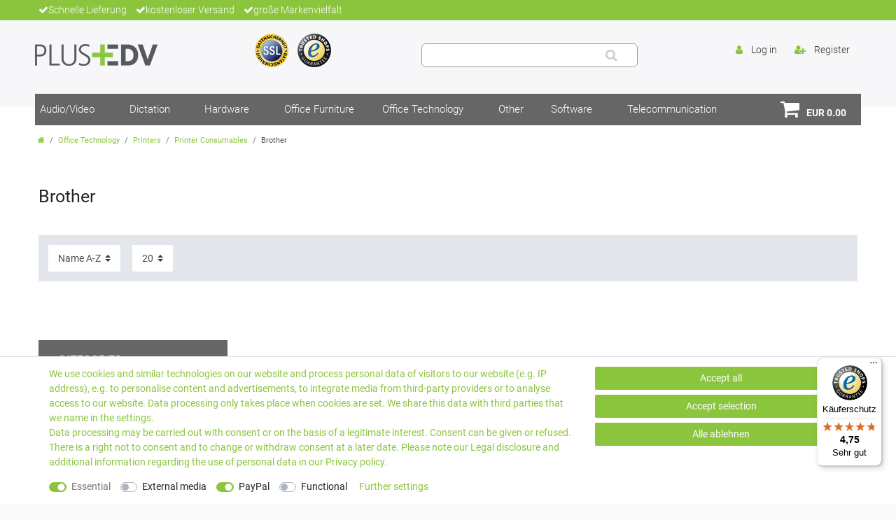

--- FILE ---
content_type: text/html; charset=UTF-8
request_url: https://www.plusedv.de/en/office-technology/printers/printer-consumables/brother
body_size: 53711
content:






<!DOCTYPE html>

<html lang="en" data-framework="vue" prefix="og: http://ogp.me/ns#" class="icons-loading">

<head>
                        

    <script type="text/javascript">
    (function() {
        var _availableConsents = {"necessary.consent":[true,[],null],"necessary.session":[true,[],null],"necessary.csrf":[true,["XSRF-TOKEN"],null],"necessary.shopbooster_cookie":[true,["plenty_cache"],null],"media.googleMaps":[null,[],null],"media.reCaptcha":[false,[],false],"paypal.paypal-cookies":[false,["X-PP-SILOVER","X-PP-L7","tsrc","paypalplus_session_v2"],true],"convenience.languageDetection":[null,[],null]};
        var _allowedCookies = ["plenty_cache","XSRF-TOKEN","plenty-shop-cookie","PluginSetPreview","SID_PLENTY_ADMIN_8084","PreviewCookie"] || [];

        window.ConsentManager = (function() {
            var _consents = (function() {
                var _rawCookie = document.cookie.split(";").filter(function (cookie) {
                    return cookie.trim().indexOf("plenty-shop-cookie=") === 0;
                })[0];

                if (!!_rawCookie) {
                    try {
                        _rawCookie = decodeURIComponent(_rawCookie);
                    } catch (e) {
                        document.cookie = "plenty-shop-cookie= ; expires = Thu, 01 Jan 1970 00:00:00 GMT"
                        return null;
                    }

                    try {
                        return JSON.parse(
                            _rawCookie.trim().substr("plenty-shop-cookie=".length)
                        );
                    } catch (e) {
                        return null;
                    }
                }
                return null;
            })();

            Object.keys(_consents || {}).forEach(function(group) {
                if(typeof _consents[group] === 'object' && _consents[group] !== null)
                {
                    Object.keys(_consents[group] || {}).forEach(function(key) {
                        var groupKey = group + "." + key;
                        if(_consents[group][key] && _availableConsents[groupKey] && _availableConsents[groupKey][1].length) {
                            Array.prototype.push.apply(_allowedCookies, _availableConsents[groupKey][1]);
                        }
                    });
                }
            });

            if(!_consents) {
                Object.keys(_availableConsents || {})
                    .forEach(function(groupKey) {
                        if(_availableConsents[groupKey] && ( _availableConsents[groupKey][0] || _availableConsents[groupKey][2] )) {
                            Array.prototype.push.apply(_allowedCookies, _availableConsents[groupKey][1]);
                        }
                    });
            }

            var _setResponse = function(key, response) {
                _consents = _consents || {};
                if(typeof key === "object" && typeof response === "undefined") {
                    _consents = key;
                    document.dispatchEvent(new CustomEvent("consent-change", {
                        detail: {key: null, value: null, data: key}
                    }));
                    _enableScriptsOnConsent();
                } else {
                    var groupKey = key.split(".")[0];
                    var consentKey = key.split(".")[1];
                    _consents[groupKey] = _consents[groupKey] || {};
                    if(consentKey === "*") {
                        Object.keys(_availableConsents).forEach(function(aKey) {
                            if(aKey.split(".")[0] === groupKey) {
                                _consents[groupKey][aKey.split(".")[1]] = response;
                            }
                        });
                    } else {
                        _consents[groupKey][consentKey] = response;
                    }
                    document.dispatchEvent(new CustomEvent("consent-change", {
                        detail: {key: key, value: response, data: _consents}
                    }));
                    _enableScriptsOnConsent();
                }
                if(!_consents.hasOwnProperty('_id')) {
                    _consents['_id'] = "d04b186357c101ea529618eff22288053a5ec247";
                }

                Object.keys(_availableConsents).forEach(function(key) {
                    if((_availableConsents[key][1] || []).length > 0) {
                        if(_isConsented(key)) {
                            _availableConsents[key][1].forEach(function(cookie) {
                                if(_allowedCookies.indexOf(cookie) < 0) _allowedCookies.push(cookie);
                            });
                        } else {
                            _allowedCookies = _allowedCookies.filter(function(cookie) {
                                return _availableConsents[key][1].indexOf(cookie) < 0;
                            });
                        }
                    }
                });

                document.cookie = "plenty-shop-cookie=" + JSON.stringify(_consents) + "; path=/; secure";
            };
            var _hasResponse = function() {
                return _consents !== null;
            };

            var _expireDate = function() {
                var expireSeconds = 0;
                                const date = new Date();
                date.setSeconds(date.getSeconds() + expireSeconds);
                const offset = date.getTimezoneOffset() / 60;
                date.setHours(date.getHours() - offset)
                return date.toUTCString();
            }
            var _isConsented = function(key) {
                var groupKey = key.split(".")[0];
                var consentKey = key.split(".")[1];

                if (consentKey === "*") {
                    return Object.keys(_availableConsents).some(function (aKey) {
                        var aGroupKey = aKey.split(".")[0];
                        return aGroupKey === groupKey && _isConsented(aKey);
                    });
                } else {
                    if(!_hasResponse()) {
                        return _availableConsents[key][0] || _availableConsents[key][2];
                    }

                    if(_consents.hasOwnProperty(groupKey) && _consents[groupKey].hasOwnProperty(consentKey))
                    {
                        return !!_consents[groupKey][consentKey];
                    }
                    else {
                        if(!!_availableConsents[key])
                        {
                            return _availableConsents[key][0];
                        }

                        console.warn("Cookie has been blocked due to not being registered: " + key);
                        return false;
                    }
                }
            };
            var _getConsents = function() {
                var _result = {};
                Object.keys(_availableConsents).forEach(function(key) {
                    var groupKey = key.split(".")[0];
                    var consentKey = key.split(".")[1];
                    _result[groupKey] = _result[groupKey] || {};
                    if(consentKey !== "*") {
                        _result[groupKey][consentKey] = _isConsented(key);
                    }
                });
                return _result;
            };
            var _isNecessary = function(key) {
                return _availableConsents.hasOwnProperty(key) && _availableConsents[key][0];
            };
            var _enableScriptsOnConsent = function() {
                var elementsToEnable = document.querySelectorAll("script[data-cookie-consent]");
                Array.prototype.slice.call(elementsToEnable).forEach(function(el) {
                    if(el.dataset && el.dataset.cookieConsent && el.type !== "application/javascript") {
                        var newScript = document.createElement("script");
                        if(el.src) {
                            newScript.src = el.src;
                        } else {
                            newScript.textContent = el.textContent;
                        }
                        el.parentNode.replaceChild(newScript, el);
                    }
                });
            };
            window.addEventListener("load", _enableScriptsOnConsent);
            
            return {
                setResponse: _setResponse,
                hasResponse: _hasResponse,
                isConsented: _isConsented,
                getConsents: _getConsents,
                isNecessary: _isNecessary
            };
        })();
    })();
</script>


    
<meta charset="utf-8">
<meta http-equiv="X-UA-Compatible" content="IE=edge">
<meta name="viewport" content="width=device-width, initial-scale=1">
<meta name="generator" content="plentymarkets" />
<meta name="format-detection" content="telephone=no"> 
<link rel="icon" type="image/x-icon" href="/favicon.ico">



            <link rel="canonical" href="https://www.plusedv.de/en/office-technology/printers/printer-consumables/brother">
    
                        <link rel="alternate" hreflang="x-default" href="https://www.plusedv.de/buerotechnik/drucker/verbrauchsmaterial/brother"/>
                    <link rel="alternate" hreflang="de" href="https://www.plusedv.de/buerotechnik/drucker/verbrauchsmaterial/brother"/>
                    <link rel="alternate" hreflang="en" href="https://www.plusedv.de/en/office-technology/printers/printer-consumables/brother"/>
            
<style data-font="Custom-Font">
    
                
        .icons-loading .fa { visibility: hidden !important; }
</style>

<link rel="preload" href="https://cdn02.plentymarkets.com/xt0k888889p9/plugin/11/ceres/css/ceres-icons.css" as="style" onload="this.onload=null;this.rel='stylesheet';">
<noscript><link rel="stylesheet" href="https://cdn02.plentymarkets.com/xt0k888889p9/plugin/11/ceres/css/ceres-icons.css"></noscript>


<link rel="preload" as="style" href="https://cdn02.plentymarkets.com/xt0k888889p9/plugin/11/ceres/css/ceres-base.css?v=d9e85d1c9cb60197f4b100e93e995b43f8b8f598">
    <link rel="stylesheet" href="https://cdn02.plentymarkets.com/xt0k888889p9/plugin/11/ceres/css/ceres-base.css?v=d9e85d1c9cb60197f4b100e93e995b43f8b8f598">


<script type="application/javascript">
    /*! loadCSS. [c]2017 Filament Group, Inc. MIT License */
    /* This file is meant as a standalone workflow for
    - testing support for link[rel=preload]
    - enabling async CSS loading in browsers that do not support rel=preload
    - applying rel preload css once loaded, whether supported or not.
    */
    (function( w ){
        "use strict";
        // rel=preload support test
        if( !w.loadCSS ){
            w.loadCSS = function(){};
        }
        // define on the loadCSS obj
        var rp = loadCSS.relpreload = {};
        // rel=preload feature support test
        // runs once and returns a function for compat purposes
        rp.support = (function(){
            var ret;
            try {
                ret = w.document.createElement( "link" ).relList.supports( "preload" );
            } catch (e) {
                ret = false;
            }
            return function(){
                return ret;
            };
        })();

        // if preload isn't supported, get an asynchronous load by using a non-matching media attribute
        // then change that media back to its intended value on load
        rp.bindMediaToggle = function( link ){
            // remember existing media attr for ultimate state, or default to 'all'
            var finalMedia = link.media || "all";

            function enableStylesheet(){
                // unbind listeners
                if( link.addEventListener ){
                    link.removeEventListener( "load", enableStylesheet );
                } else if( link.attachEvent ){
                    link.detachEvent( "onload", enableStylesheet );
                }
                link.setAttribute( "onload", null );
                link.media = finalMedia;
            }

            // bind load handlers to enable media
            if( link.addEventListener ){
                link.addEventListener( "load", enableStylesheet );
            } else if( link.attachEvent ){
                link.attachEvent( "onload", enableStylesheet );
            }

            // Set rel and non-applicable media type to start an async request
            // note: timeout allows this to happen async to let rendering continue in IE
            setTimeout(function(){
                link.rel = "stylesheet";
                link.media = "only x";
            });
            // also enable media after 3 seconds,
            // which will catch very old browsers (android 2.x, old firefox) that don't support onload on link
            setTimeout( enableStylesheet, 3000 );
        };

        // loop through link elements in DOM
        rp.poly = function(){
            // double check this to prevent external calls from running
            if( rp.support() ){
                return;
            }
            var links = w.document.getElementsByTagName( "link" );
            for( var i = 0; i < links.length; i++ ){
                var link = links[ i ];
                // qualify links to those with rel=preload and as=style attrs
                if( link.rel === "preload" && link.getAttribute( "as" ) === "style" && !link.getAttribute( "data-loadcss" ) ){
                    // prevent rerunning on link
                    link.setAttribute( "data-loadcss", true );
                    // bind listeners to toggle media back
                    rp.bindMediaToggle( link );
                }
            }
        };

        // if unsupported, run the polyfill
        if( !rp.support() ){
            // run once at least
            rp.poly();

            // rerun poly on an interval until onload
            var run = w.setInterval( rp.poly, 500 );
            if( w.addEventListener ){
                w.addEventListener( "load", function(){
                    rp.poly();
                    w.clearInterval( run );
                } );
            } else if( w.attachEvent ){
                w.attachEvent( "onload", function(){
                    rp.poly();
                    w.clearInterval( run );
                } );
            }
        }


        // commonjs
        if( typeof exports !== "undefined" ){
            exports.loadCSS = loadCSS;
        }
        else {
            w.loadCSS = loadCSS;
        }
    }( typeof global !== "undefined" ? global : this ) );

    (function() {
        var checkIconFont = function() {
            if(!document.fonts || document.fonts.check("1em FontAwesome")) {
                document.documentElement.classList.remove('icons-loading');
            }
        };

        if(document.fonts) {
            document.fonts.addEventListener("loadingdone", checkIconFont);
            window.addEventListener("load", checkIconFont);
        }
        checkIconFont();
    })();
</script>

                    

<!-- Extend the existing style with a template -->
                    



        
    
    
              

    
    
    
    
    

                    


<meta name="robots" content="ALL">
<meta property="og:title" content="Brother | Used equipment easy on your wallet and resources"/>
<meta property="og:type" content="article"/>
<meta property="og:url" content="https://www.plusedv.de/en/office-technology/printers/printer-consumables/brother"/>
<meta property="og:image" content="https://cdn02.plentymarkets.com/xt0k888889p9/frontend/logo-plus.png"/>
<meta property="thumbnail" content="https://cdn02.plentymarkets.com/xt0k888889p9/frontend/logo-plus.png"/>

<script type="application/ld+json">
{
    "@context": "http://schema.org",
    "@type": "WebSite",
    "url": "https://www.plusedv.de/en/office-technology/printers/printer-consumables/brother"
    }
</script>

<title>Brother | Used equipment easy on your wallet and resources</title>
    
            <style>
    #paypal_loading_screen {
        display: none;
        position: fixed;
        z-index: 2147483640;
        top: 0;
        left: 0;
        width: 100%;
        height: 100%;
        overflow: hidden;

        transform: translate3d(0, 0, 0);

        background-color: black;
        background-color: rgba(0, 0, 0, 0.8);
        background: radial-gradient(ellipse closest-corner, rgba(0,0,0,0.6) 1%, rgba(0,0,0,0.8) 100%);

        color: #fff;
    }

    #paypal_loading_screen .paypal-checkout-modal {
        font-family: "HelveticaNeue", "HelveticaNeue-Light", "Helvetica Neue Light", helvetica, arial, sans-serif;
        font-size: 14px;
        text-align: center;

        box-sizing: border-box;
        max-width: 350px;
        top: 50%;
        left: 50%;
        position: absolute;
        transform: translateX(-50%) translateY(-50%);
        cursor: pointer;
        text-align: center;
    }

    #paypal_loading_screen.paypal-overlay-loading .paypal-checkout-message, #paypal_loading_screen.paypal-overlay-loading .paypal-checkout-continue {
        display: none;
    }

    .paypal-checkout-loader {
        display: none;
    }

    #paypal_loading_screen.paypal-overlay-loading .paypal-checkout-loader {
        display: block;
    }

    #paypal_loading_screen .paypal-checkout-modal .paypal-checkout-logo {
        cursor: pointer;
        margin-bottom: 30px;
        display: inline-block;
    }

    #paypal_loading_screen .paypal-checkout-modal .paypal-checkout-logo img {
        height: 36px;
    }

    #paypal_loading_screen .paypal-checkout-modal .paypal-checkout-logo img.paypal-checkout-logo-pp {
        margin-right: 10px;
    }

    #paypal_loading_screen .paypal-checkout-modal .paypal-checkout-message {
        font-size: 15px;
        line-height: 1.5;
        padding: 10px 0;
    }

    #paypal_loading_screen.paypal-overlay-context-iframe .paypal-checkout-message, #paypal_loading_screen.paypal-overlay-context-iframe .paypal-checkout-continue {
        display: none;
    }

    .paypal-spinner {
        height: 30px;
        width: 30px;
        display: inline-block;
        box-sizing: content-box;
        opacity: 1;
        filter: alpha(opacity=100);
        animation: rotation .7s infinite linear;
        border-left: 8px solid rgba(0, 0, 0, .2);
        border-right: 8px solid rgba(0, 0, 0, .2);
        border-bottom: 8px solid rgba(0, 0, 0, .2);
        border-top: 8px solid #fff;
        border-radius: 100%
    }

    .paypalSmartButtons div {
        margin-left: 10px;
        margin-right: 10px;
    }
</style>                <style>@font-face {
   font-family: "Roboto";
    font-style: normal;
    font-weight: 400;
    src: url("https://cdn02.plentymarkets.com/xt0k888889p9/frontend/layout/font/Roboto-Regular.ttf") ;
    font-weight: 400;
}
@font-face {
     font-family: "Roboto";
    font-style: normal;
    font-weight: 600;
    src: url("https://cdn02.plentymarkets.com/xt0k888889p9/frontend/layout/font/Roboto-Bold.ttf") format("truetype");
    font-weight: 600;
}
@font-face {
     font-family: "Roboto";
    font-style: normal;
    font-weight: 300;
    src: url("https://cdn02.plentymarkets.com/xt0k888889p9/frontend/layout/font/Roboto-Light.ttf") format("truetype");
    font-weight: 300;
}
.claim {
font-family: "Roboto", Helvetica, Arial, sans-serif;
    font-weight: 300;
}
h1, .h1 {
    font-size: 28px;
}
body {font-family: "Roboto", Helvetica, Arial, sans-serif;
    font-weight: 400;
}
/* ### HEADER BEGIN ### */
header{
    font-family: "Roboto", Helvetica, Arial, sans-serif;
font-weight: 300;
}
 .navbar {
   font-family: "Roboto", Helvetica, Arial, sans-serif;
   font-weight: 300;
}
 #page-header .container-max {
    padding-left: 10px; padding-right:10px;
}
.top-bar {

    background-color: transparent;
}
.top {
    background-color: #8bc53e;  
}

.top, .top li, .top a {color:#fff; font-weight: 200;}
.top ul li {
    display: inline-block;
    padding-left: 5px;
    padding-right: 5px;
}
.top ul  {
    padding-left: 0;
    list-style: none;
margin-top: 0.3rem; margin-bottom:0.3rem;}
.top ul.siegel  {
    padding-left: 0;
    list-style: none;
margin-top: 0.5rem; margin-bottom:0;}

.top-bar, .header-logo-inner, .navbar {
    display: -webkit-box;
    display: -ms-flexbox;
    display: flex;
    -webkit-box-orient: horizontal;
    -webkit-box-direction: normal;
    -ms-flex-direction: row !important;
    flex-direction: row !important;
    margin: 0;
    -webkit-box-align: center;
    -ms-flex-align: center;
    align-items: center;
    -webkit-box-pack: justify;
    -ms-flex-pack: justify;
    justify-content: space-between;
}
.header-logo-inner {
    margin-bottom: 3rem;
}
.control-basket .toggle-basket-preview {
    background-color: transparent;
padding: 0 1rem;
}

 ul.list-inline li {
    display: inline-block;
    padding-left: 5px;
    padding-right: 5px;
}
.header-logo-inner {
padding-top: 1.3rem;
}
 header .container-max > .row {

    -webkit-box-orient: horizontal;
    -webkit-box-direction: row;
    -ms-flex-direction: row;
    flex-direction: row;
    position: relative;
    -webkit-box-pack: justify;
    -ms-flex-pack: justify;
    justify-content: space-between;
}
.control-basket .toggle-basket-preview .badge {
    font-weight: 700;
}
#mainNavbarCollapsable ul.mainmenu {
    list-style: none;
    height: 100%;
    margin: 0;
    padding: 0;
}
#mainNavbarCollapsable ul.mainmenu li a {
    color: #fff;
font-size:1.1rem
}
#mainNavbarCollapsable {
background:#666;
}
#mainNavbarCollapsable {
    display: -webkit-box;
    display: -ms-flexbox;
    display: flex;
    -webkit-box-orient: horizontal;
    -webkit-box-direction: normal;
    -ms-flex-direction: row !important;
    flex-direction: row !important;
    margin: 0;
    -webkit-box-align: center;
    -ms-flex-align: center;
    align-items: center;
    -webkit-box-pack: justify;
    -ms-flex-pack: justify;
    justify-content: space-between;
}
.no-touch #mainNavbarCollapsable ul.mainmenu>li:hover, .touch #mainNavbarCollapsable ul.mainmenu>li.hover {
    background-color:transparent;
    color:#8bc53e;}
ul.collapse li {
    padding: 2px 12px;
    border-right: 1px solid #4b5154;

}
nav.navbar.megamenu #mainNavbarCollapsable ul.mainmenu>li>ul.collapse li {
   border-right: 0 solid #4b5154;
}
#mainNavbarCollapsable ul.mainmenu > li > a {
    padding: 1rem 0.5rem;
    width: 100%;
}
#mainNavbarCollapsable ul.mainmenu li a:hover {
    color: #8bc53e;
}
#mainNavbarCollapsable ul.mainmenu > li:hover {
background-color: transparent;
}

.no-touch nav.navbar.megamenu #mainNavbarCollapsable ul.mainmenu > li:hover > ul.collapse, .touch nav.navbar.megamenu #mainNavbarCollapsable ul.mainmenu > li.hover > ul.collapse {
  border: 1px solid rgba(0,0,0,0.15);
border-radius: 3px;
-webkit-box-shadow: 0 6px 12px rgba(0,0,0,0.175);
-moz-box-shadow: 0 6px 12px rgba(0,0,0,0.175);
box-shadow: 0 6px 12px rgba(0,0,0,0.175);
background-clip: padding-box;
}
#mainNavbarCollapsable ul.mainmenu {
    text-align: left;
}
#mainNavbarCollapsable ul.collapse li a {
   color: #8bc53e;
font-weight: 300;
line-height: 24px;
font-size: 18px;
}
.navbar-brand img {
    max-height: 5rem;
}
.fa-group::before, .fa-users::before {
    color:  #8bc53e;
}
.fa-shopping-bag, .fa-user {
    color: #8bc53e;
}
a.text-gray span, .text-gray a span, .text-gray a .badge{
    color: #333 !important;
    font-size: 14px !important;
padding-left:5px;
font-weight: 300;
}
.header-logo{
 background: #f7f7f9;}
.navbar .container-max , .navbar .container-max > .row{
display:block;
}
.breadcrumbs, .breadcrumb {
    background-color: #fff;
}
@media (min-width: 1200px) {

}
@media (min-width: 992px) {
#mainNavbarCollapsable ul.mainmenu li ul {
    left: 0;
    list-style: none;
    padding: 0;
}
nav.navbar .container-max > div.row #mainNavbarCollapsable {
    margin-top: -25px;
}
.no-touch #mainNavbarCollapsable ul.mainmenu > li > ul, .touch #mainNavbarCollapsable ul.mainmenu > li > ul {
    visibility: hidden;
    opacity: 0;
    -webkit-transition: all .1s ease;
    transition: all .1s ease;
}
.no-touch #mainNavbarCollapsable ul.mainmenu > li:hover > ul, .touch #mainNavbarCollapsable ul.mainmenu > li.hover > ul {
    visibility: visible;
    opacity: 1;
    -webkit-transition: all .1s ease;
    transition: all .1s ease;
}
 .navbar {
    background-color: #fff;
    border-bottom: 0 solid #efefef;
}
.basket  {text-align:right;     padding: 0.5rem;}
.fa-shopping-cart {
    color: white;
    font-size: 29px !important;
}
.basket .badge{
    color: white; font-size:1.1rem; font-width:300;}
.no-touch nav.navbar.megamenu #mainNavbarCollapsable ul.mainmenu>li:hover>ul.collapse, .touch nav.navbar.megamenu #mainNavbarCollapsable ul.mainmenu>li.hover>ul.collapse {
    display:flex;
    z-index: 1;
}
#mainNavbarCollapsable ul.collapse li a {
    color: #666;
    font-weight: 300;
    line-height: 20px;
    font-size: 14px;
}

nav.navbar.megamenu #mainNavbarCollapsable ul.mainmenu>li>ul.collapse {
    background-color: #fff;
    -webkit-column-gap: 0;
    -moz-column-gap:0;
    column-gap: 0;
    -webkit-column-rule: 0 solid #dcdbd7;
    -moz-column-rule: 0 solid #dcdbd7;
    column-rule: 0 solid #dcdbd7;
    min-height: 7em;
    max-height: 86vh;
    -webkit-column-count: 1;
    -moz-column-count: 1;
    column-count: 1;
    -webkit-box-flex: 1;
    -ms-flex: 1 1 auto;
    flex: 1 1 auto;
flex-flow: wrap;
    -ms-flex-item-align: stretch;
    align-self: stretch;
display:flex;
padding:15px;
}
nav.navbar.megamenu #mainNavbarCollapsable ul.mainmenu>li>ul.collapse>li>ul>li {
  border: none;
display: inline-block;
width: 32%;
}

.row.mx-0.header-logo-inner .text-gray{
    font-size: 14px;
}
.ddown{
    padding-right: 10px;
}
#mainNavbarCollapsable ul.mainmenu > li.ddown > a::after {
display:none;
}
nav.navbar.megamenu #mainNavbarCollapsable ul.mainmenu {
    justify-content: space-between;
    width:84%;
}
.search-shown { 
 display: flex;
    -webkit-box-pack: justify;
    -ms-flex-pack: justify;

    -webkit-box-align: center;
    -ms-flex-align: center;

}
.search-shown .always-visible-search {
    margin: 5px;
    background-color: #fff;
    -webkit-box-flex: 1;
    -ms-flex: 1;
    flex: 1;
}
 .always-visible-search .search-submit {
    color: #ccc;
   background-color: transparent;
    border: none;
    font-size: 1.3rem;
    line-height: 1;
    padding: 0.4rem 1rem;
    cursor: pointer;
}
 .always-visible-search .mb-2,  .always-visible-search .my-2 {
    margin: 0 !important;
}
 .always-visible-search .search-input {
 background-color: transparent;
    border: none;
    outline: none;
    padding: 0.4rem !important;
margin: 0 !important;
    font-size: 1.3rem;
    line-height: 1;
    -webkit-box-flex: 1;
    -ms-flex: 1 70%;
    flex: 1 70%;}
 .always-visible-search > .container-max{
    display: -webkit-box;
    display: -ms-flexbox;
    display: flex;
    -webkit-box-flex: 100;
    -ms-flex: 100;
    flex: 100;
-webkit-box-shadow: none;
	-moz-box-shadow: none;
	box-shadow: none;
border: 1px solid #9b9b9b;
border-radius: 6px;
    position: relative;
 
}
.mobile-nav  {display:none;}
}
@media (min-width: 647px) {
h1.claim {margin-top:1rem;}
}
@media (max-width: 648px) {
.top-bar {height:53px;}
}
@media (max-width: 991px) {
	.basket-h	{ margin-right:60px;}
.nav-link {
    display: inline;
    padding: 1.3rem 1rem;
}
.mobile-nav {
    background: #000; color:#fff;
}
#login-change a, #login-change a:focus, #login-change  a:hover, .badge, .tag {
    color: #fff;
  
}
 header .container-max>.row .mobile-nav {
    -webkit-box-orient: horizontal;
    -webkit-box-direction: row;
    -ms-flex-direction: row;
    flex-direction: row;
    position: relative;
    -webkit-box-pack: justify;
    -ms-flex-pack: justify;
    justify-content: space-between;
padding:15px;
}
.mobile-nav div  {padding-left:10px; text-align:center;}
.navbar-toggler {color:#fff;}
.fa-shopping-bag, .fa-user {
    color: #fff;
}

.mobile-nav  .anicon {
    width: auto;
}
.anicon > .anicon-search-item::after {


    background: transparent;

}
.navbar-icons i {
    color: #fff;
    font-size: 20px;
}
.fa {
    display: inline-block;
    font: normal normal normal 14px/1 FontAwesome;
    font-size: inherit;
    text-rendering: auto;
    -webkit-font-smoothing: antialiased;
    -moz-osx-font-smoothing: grayscale;
}

.navbar-toggler {
    position: relative;
  margin:0 auto;   

}

}
@media (max-width: 668px) {
.navbar-brand img {
    max-height: 3rem;
    max-width: auto;
margin: 0 auto;
}
.mobile-nav .badge, .hidden-xs-down {display:none;
}
.top-bar  {
visibility: hidden !important; 
display: none !important; 
}

.mobile-nav .col-3{
   padding:5px;
}
}
@media (min-width: 992px){
 .breadcrumb {
    padding-top: 30px;
}
}
/* ### HEADER END ### */

/* ### SUPPORT BEGIN ### */
@media (min-width: 1200px) {
.supportleiste {
    background-color: #fff;
    position: fixed;
    top: 100px;
    width: 200px;
    z-index: 100;
    left: 0;
    font-size: 12px;
    border-left: 0;
    -webkit-box-shadow: 0 0 7px 0 rgba(1,1,1,0.18);
    -moz-box-shadow: 0 0 7px 0 rgba(1,1,1,0.18);
    box-shadow: 0 0 7px 0
    rgba(1,1,1,0.18);
    z-index: 9999;
}
.supportleiste > span {
    background-color: #8bc53e;
    color: #fff;
    padding: 5px 10px;
    text-transform: uppercase;
    font-size: 16px;
    display: block;
    font-weight: bold;
}
.supportleiste ul {
    padding-left: 30px;
    text-align: left;
    list-style: none;
    margin: 10px 0;
}
.supportleiste {
    font-size: 12px;
}
.supportleiste >span {
    background-color: #8bc53e;
    color: #fff;
    padding: 5px 10px;
    text-transform: uppercase;
    font-size: 16px;
    display: block;
    font-weight: bold;
}
.supportleiste ul {
    padding-left: 30px;
    text-align: left;
    list-style: none;
    margin: 10px 0;
}
.supportleiste ul li:before {
    font-family: 'FontAwesome';
    float: left;
    margin-left: -20px;
    color: #8bc53e;
}
.supportleiste ul.laden li:before {
    content: '\f015';
}
.supportleiste ul.open li:before {
    content: '\f017';
}
.supportleiste ul.tel li:before {
    content: '\f095';
}
.supportleiste .mail li:first-child:before {
    content: '\f0e0';
}
.supportleiste .mail li:last-child:before {
    content: "\f07e";
}
.supportleiste ul.info li:before {
    content: '\f0d6';
}
.supportleiste ul.info li:before {
    content: '\f0d6';
}
}


/* ###SUPPORT END ### */

/* ### BODY BEGIN ### */

#page-body {
padding-top:30px;
}

body > #vue-app, body > #vue-error {
background-color: #fff;
}
#page-body h6, .h6 {
font-size: .8rem;
padding-bottom: 20px;
line-height: 20px;
}
.page-content {
padding-top: 2rem;
background-color: #fff;
}
img{
    max-width: 100%;
}

#page-body h3{
    color: #333;
}
h1, h2, h3, h4, h5, h6, .h1, .h2, .h3, .h4, .h5, .h6 {
    margin-bottom: .5rem;
    font-weight: 400;
    line-height: 1.1;
}
body>#vue-app>.wrapper-right {
    z-index: 2147483649;
}
.startseite_bilder {
position: relative;
-webkit-transition: all ease .5s;
-o-transition: all ease .5s;
transition: all ease .5s;
-webkit-transition: all ease .5s .2s ease-out;
-moz-transition: all ease .5s .2s ease-out;
transition: all ease .5s .2s ease-out;

}
.startseite_bilder  { border: 1px solid #f4f4f4;}
.startseite_bilder img {  
max-width:100%;
height: auto;
max-height: 250px;
}
.startseite_bilder:hover img, .startseite_bilder:focus img {  
 opacity: .3;}

.startseite_bilder:hover, .startseite_bilder:focus {
   
  background-color: #8bc53e;
}

.startseite_bilder-out,  .startseite_bilder {
margin-bottom:1rem;
text-align: center;
}
@media (min-width: 782px) {
.startseite_bilder  {min-height:190px; }
}
@media (min-width: 900px) {
.startseite_bilder  {min-height:220px; }
}
@media (min-width: 1100px) {
.startseite_bilder  {min-height:265px; }
}
#ppButton{
padding-top: 7px;
padding-bottom: 7px;
}
.modal-content .fa-shopping-cart {
    font-size: 15px !important;
}
@media screen and (min-width: 992px){
    #add-item-to-basket-overlay #ppButton {
        padding-top: 5px;
        padding-bottom: 7px; 
        margin-top: -50px; 
        padding-left: 7px;
        width: 180px;
    }
}
.basket-preview-footer.row .fa-shopping-cart {
    color: #666;
    font-size: 18px !important;
}
.add-to-basket-container .fa-shopping-cart {
    color: white;
    font-size: 18px !important;
}
@media (min-width: 1581px) {
#tsbadge4_db8d3657bdbe440c985ae127463eaad4 {
    position: fixed;
    right: 0;
    bottom: 10px;
    color: 
    #000;
    font-style: normal;
    z-index: 2147483645 !important;
    box-sizing: border-box;
    left: 6px;
    top: 534px;
    width: 120px;
    height: 170px;
}
#tscard4_db8d3657bdbe440c985ae127463eaad4, #tscard4_db8d3657bdbe440c985ae127463eaad4.etrusted-tb-card {
    position: fixed;
    left: 220px;
    bottom: 10px;
    color: 
    #000;
    font-style: normal;
    box-sizing: border-box;
    overflow-x: initial;
    overflow-y: initial;
    top: 300px !important;
    width: 300px;
    height: 405px;
}
}
@media (max-width: 1580px){
.supportleiste {
    display: none !important;
}
}
.sidebar-categories ul li.active > a {
    background: 
    #8bc53e;
}
.sidebar-categories .category-title {
    background: #666;
    padding: 1.2rem 2rem;
    text-transform: uppercase;
    color: #fff;
}
.sidebar-categories ul li.active ul li a {
    padding-left: 1.5rem;
    background:  #f2f2f2;
}
.single .title, .page-singleitem .title {
    line-height: 1.6;
    font-size: 1.4rem;
}
p.availability  {margin-bottom: 0;}
.auflager{
    font-size: 0.8rem;
margin-bottom:3rem;
}
.willkommen-content h2 {
    font-size: 14px;
    margin-bottom: 25px;
    color: #444;
}
.willkommen-content p {
    font-size: 13px;
    color:#666;
}
@media(min-width: 1199.99px){
    .trusted-shops-excellent{
        display: none;
    }
}

@media(max-width: 1199.98px){
    .trusted-shops-excellent img{
        max-width: 190px;
    }
}

/* ### BODY END ### */


/* ###FOOTER BEGIN ### */

.footer {
margin-top: 10px;
padding: 12px 0 36px;
border-top: 0;
background-color: #f2f1ef;
}
ul.footerList {
padding-left: 0;
list-style: none;
}
.footer a, .footer hr {
color: #000;
}
.footer h4, .h4, .footer p{
    color: #8bc53e;
}
.footer.container-max {
width: 100%;
max-width: 100%;
}
.footer .row {
max-width: 1200px;
margin-right: auto;
margin-left: auto;
}
.footer .widget-grid .widget-inner .widget-list {
    background-color: #f2f1ef;
}
@media (max-width: 767px){
#sub-footer {
    text-align: center !important;
}
#sub-footer .text-right {
    text-align: center !important;
}
}
#sub-footer a:hover {
    color: #8bc53e;
}
#sub-footer a {
    color: #bbb;
}
.widget-cookie-bar button {
    background-color: #8bc53e !important;
    text-decoration-color: #8bc53e !important;
    border-color: #8bc53e !important;
    color: #fff !important;
}

/* ### FOOTER END ### */</style>
                            
        </head>

<body class="page-category-item page-category category-149 ">

                    

<script>
    if('ontouchstart' in document.documentElement)
    {
        document.body.classList.add("touch");
    }
    else
    {
        document.body.classList.add("no-touch");
    }
</script>


<div id="vue-app" class="app">
    
    <lazy-hydrate when-idle>
        <notifications template="#vue-notifications" :initial-notifications="{&quot;error&quot;:null,&quot;warn&quot;:null,&quot;info&quot;:null,&quot;success&quot;:null,&quot;log&quot;:null}"></notifications>
    </lazy-hydrate>

    

    
<header id="page-header" >
	<div class="container-max">
			<div class="row mx-0">
				<div id="page-header-parent" class="col-12">
        	<div class="widget-fw top-bar unfixed top" >
						<div class="container-max">
							<div class="row mx-0">
                                    
               		<div class="hidden-md-down">
                		<ul class="list-highlight">
											<li><i class="fa fa-check" aria-hidden="true"></i>Schnelle Lieferung</li>
											<li><i class="fa fa-check" aria-hidden="true"></i>kostenloser Versand</li>
											<li><i class="fa fa-check" aria-hidden="true"></i>große Markenvielfalt</li>

											</ul>
									</div>

								<div>
						<div id="google_translate_element"></div>

					</div>
				</div>
      </div>

  	</div>
		<div class="container-max px-0 px-lg-3">
                        <div class="row mx-0 flex-row-reverse position-relative">
                            <div id="searchBox" class="cmp cmp-search-box collapse">
                                                                                                    <item-search></item-search>
                                                            </div>

                            
                            <div id="countrySettings" class="cmp cmp-country-settings collapse">
                                <div class="container-max">
                                    <div class="row py-3">
                                        <div class="col-12 col-lg-6">

                                            <div class="language-settings">
                                                <div class="list-title">
                                                    <strong>Language</strong>
                                                    <hr>
                                                </div>

                                                                                                                                                <ul class="row">
                                                                                                                                                                    <li class="col-6 col-sm-4 px-0">
                                                            <a class="nav-link" href="https://www.plusedv.de/buerotechnik/drucker/verbrauchsmaterial/brother" data-update-url>
                                                                <i class="flag-icon flag-icon-de"></i>
                                                                German
                                                            </a>
                                                        </li>
                                                                                                                                                                    <li class="col-6 col-sm-4 px-0 active">
                                                            <a class="nav-link" href="https://www.plusedv.de/en/office-technology/printers/printer-consumables/brother" data-update-url>
                                                                <i class="flag-icon flag-icon-en"></i>
                                                                English
                                                            </a>
                                                        </li>
                                                                                                    </ul>
                                            </div>
                                        </div>
                                        <div class="col-12 col-lg-6">
                                            <div class="shipping-settings">
                                                <div class="list-title">
                                                    <strong>Country of delivery</strong>
                                                    <hr>
                                                </div>
                                                <shipping-country-select :disable-input="false"></shipping-country-select>
                                            </div>
                                        </div>
                                    </div>
                                </div>
                            </div>
                        </div>
                    </div>
 
<div class="header-logo widget-fw">
	<div class="container-max">
        <div class="row mx-0 header-logo-inner" >

        	<div class="brand-wrapper-a" >
        		<a class="navbar-brand" href="/en">
                                            <img alt="Used equipment easy on your wallet and resources" src="https://cdn02.plentymarkets.com/xt0k888889p9/frontend/logo-plus.png" class="img-fluid" />
                                    </a>


            </div>
            <div>
						<ul class="list-inline siegel">
									<li>
										<img src="https://cdn02.plentymarkets.com/xt0k888889p9/frontend/layout/ssl.png">
									</li>
									<li>
										<img src="https://cdn02.plentymarkets.com/xt0k888889p9/frontend/layout/trusted.png">
									</li>

						</ul>
					</div>
          <div class="search-shown d-none d-lg-block">
            <div class="always-visible-search">
                                            <item-search></item-search>
                          </div>
	        </div>

	        	  <div class="text-gray d-none d-lg-block">
	        	  	<ul id="controlsList" class="controls-list list-inline">
	        	  		<li class="list-inline-item login">
                  <user-login-handler>
                            <a data-toggle="modal">
                                <i class="mr-1 fa fa-user" aria-hidden="true"></i>
                                <span class="hidden-xs-down">Log in</span>
                            </a>
                            <span class="pipe"></span>
                            <a data-toggle="modal">
                                <i class="mr-1 fa fa-user-plus" aria-hidden="true"></i>
                                <span class="hidden-xs-down">Register</span>
                            </a>
                        </user-login-handler>
                        </li>
                                            </ul>
                </div>
	       </div>
      <div class="row mx-0 mobile-nav navbar-icons show-xs show-sm">
				<div>
					<button id="btnMainMenuToggler" v-open-mobile-navigation class="navbar-toggler d-lg-none" type="button">
                    &#9776;
                </button>
				</div>
				<div>
					<user-login-handler>
                            <a data-toggle="modal">
                                <i class="mr-1 fa fa-user" aria-hidden="true"></i>
                                <span class="hidden-xs-down">Log in</span>
                            </a>
                            <span class="pipe"></span>
                            <a data-toggle="modal">
                                <i class="mr-1 fa fa-user-plus" aria-hidden="true"></i>
                                <span class="hidden-xs-down">Register</span>
                            </a>
                        </user-login-handler>
				</div>
				<div>

                        <a class="anicon anicon-search-xcross"
                           aria-label="toggle search"
                           data-toggle="collapse"
                           href="#searchBox"
                           aria-expanded="false"
                           aria-controls="searchBox"
                           data-parent="#controlsList">

                            <i class="fa fa-search" aria-hidden="true"></i>
                        </a>

				</div>
        <div class="basket  control-basket position-relative" @mouseover.once="$store.dispatch('loadComponent', 'basket-preview')">

            <a v-toggle-basket-preview href="#" class="toggle-basket-preview nav-link">
                
                <icon icon="shopping-cart" class-loading="fa-refresh" :loading="$store.state.basket.isBasketLoading"></icon>
                                    <span class="badge p-0 ml-2" v-if="!$store.state.basket.showNetPrices" v-basket-item-sum="$store.state.basket.data.itemSum">0,00 EUR</span>
                    <span class="badge p-0 ml-2" v-else v-cloak v-basket-item-sum="$store.state.basket.data.itemSumNet">0,00 EUR</span>
                            </a>

            <lazy-load component="basket-preview">
                <basket-preview :show-net-prices="false">
                    <template #before-basket-item>
                                            
                    </template>
                    <template #after-basket-item>
                                            
                    </template>
                    <template #before-basket-totals>
                                            
                    </template>
                    <template #before-item-sum>
                                            
                    </template>
                    <template #after-item-sum>
                                            
                    </template>
                    <template #before-shipping-costs>
                                            
                    </template>
                    <template #after-shipping-costs>
                                            
                    </template>
                    <template #before-total-sum>
                                            
                    </template>
                    <template #before-vat>
                                            
                    </template>
                    <template #after-vat>
                                            
                    </template>
                    <template #after-total-sum>
                                            
                    </template>
                    <template #after-basket-totals>
                                            
                    </template>
                    <template #before-checkout-button>
                                            
                    </template>
                    <template #after-checkout-button>
                                    <!-- Include the PayPal JavaScript SDK -->
<script2 type="text/javascript">
    if(!document.getElementById('paypal-smart-payment-script'))
    {
    var script = document.createElement("script");
    script.type = "module";
    script.id = "paypal-smart-payment-script";
    script.src = "https://cdn02.plentymarkets.com/xt0k888889p9/plugin/11/paypal/js/smartPaymentScript.min.js";
    script.setAttribute("data-client-id", "AfslQana4f4CQjHvRBnUc6vBJg5jgJuZFwM-SbrTiGKUAqB7MrxQv3QWFdQ6U1h7ogMDokT1DNBzRxMw");
    script.setAttribute("data-user-id-token", "");
    script.setAttribute("data-merchant-id", "4WKK6P42E9JJ8");
    script.setAttribute("data-currency", "EUR");
    script.setAttribute("data-append-trailing-slash", "");
    script.setAttribute("data-locale", "en_GB");
    script.setAttribute("sandbox", "");
    script.setAttribute("googlePayComponent", 0);
    script.setAttribute("applePayComponent", 0);
    script.setAttribute("logToken", "84760b75db01545060ba59654d42d433");
    document.body.appendChild(script);
    } else {
        var script = document.getElementById('paypal-smart-payment-script');
        script.src = "https://cdn02.plentymarkets.com/xt0k888889p9/plugin/11/paypal/js/smartPaymentScript.min.js";
        script.setAttribute("data-client-id", "AfslQana4f4CQjHvRBnUc6vBJg5jgJuZFwM-SbrTiGKUAqB7MrxQv3QWFdQ6U1h7ogMDokT1DNBzRxMw");
        script.setAttribute("data-user-id-token", "");
        script.setAttribute("data-merchant-id", "4WKK6P42E9JJ8");
        script.setAttribute("data-currency", "EUR");
        script.setAttribute("data-append-trailing-slash", "");
        script.setAttribute("data-locale", "en_GB");
        script.setAttribute("sandbox", "");
        script.setAttribute("googlePayComponent", 0);
        script.setAttribute("applePayComponent", 0);
        script.setAttribute("logToken", "84760b75db01545060ba59654d42d433");
    }
</script2>

<!-- Set up a container element for the button -->
<div id="paypal-button-container_696fbc582cfe4" class="paypalSmartButtons btn btn-block" data-uuid="696fbc582cfe4">
    <script2 type="text/javascript">
                    if (typeof paypal_plenty_sdk === 'undefined' || typeof renderPayPalButtons !== 'function') {
                document.addEventListener('payPalScriptInitialized', () => {
                    renderPayPalButtons('696fbc582cfe4', 'paylater', 'paypal', 'rect', 'gold');
                });
            } else {
                renderPayPalButtons('696fbc582cfe4', 'paylater', 'paypal', 'rect', 'gold');
            }
                    if (typeof paypal_plenty_sdk === 'undefined' || typeof renderPayPalButtons !== 'function') {
                document.addEventListener('payPalScriptInitialized', () => {
                    renderPayPalButtons('696fbc582cfe4', 'paypal', 'buynow', 'rect', 'gold');
                });
            } else {
                renderPayPalButtons('696fbc582cfe4', 'paypal', 'buynow', 'rect', 'gold');
            }
            </script2>
</div>
                    
                    </template>
                </basket-preview>
            </lazy-load>


        </div>
			</div>

	  </div>
    <nav class="navbar megamenu d-none d-lg-block">
        <div class="container-max">
            <div class="row mx-0">


                <div id="mainNavbarCollapsable" class="">
                  
                    
                        
<ul class="mainmenu d-flex">
                
    
            
        
                                                                                                                        
            
                <li class="ddown" v-navigation-touch-handler>
                    <a href="/en/audiovideo">Audio/Video</a>

                    <span class="d-lg-none nav-direction" data-toggle="collapse" href="#navDropdown0" aria-expanded="false">
                        <i class="fa fa-caret-down" aria-hidden="true"></i>
                    </span>

                    <ul data-level="1" id="navDropdown0" class="collapse test">
                    	<li class="col-8">
                    		<a href="/en/audiovideo"><b>Audio/Video</b></a>
                    		<ul>
                                                                                                                                                <li>
                                        <ul class="nav-dropdown-inner">
                                            <li>
                                                <a href="/en/audiovideo/headphones">Headphones</a>
                                            </li>
                                        </ul>
                                    </li>
                                                                                                                                <li>
                                        <ul class="nav-dropdown-inner">
                                            <li>
                                                <a href="/en/audiovideo/video-technology">Video</a>
                                            </li>
                                        </ul>
                                    </li>
                                                                                                            </ul>
                        </li>
                        
                    </ul>
                </li>

                        
        
                                                                                                                        
            
                <li class="ddown" v-navigation-touch-handler>
                    <a href="/en/dictation">Dictation</a>

                    <span class="d-lg-none nav-direction" data-toggle="collapse" href="#navDropdown1" aria-expanded="false">
                        <i class="fa fa-caret-down" aria-hidden="true"></i>
                    </span>

                    <ul data-level="1" id="navDropdown1" class="collapse test">
                    	<li class="col-8">
                    		<a href="/en/dictation"><b>Dictation</b></a>
                    		<ul>
                                                                                                                                                <li>
                                        <ul class="nav-dropdown-inner">
                                            <li>
                                                <a href="/en/dictation/analog-dictation">Analog Dictation</a>
                                            </li>
                                        </ul>
                                    </li>
                                                                                                                                <li>
                                        <ul class="nav-dropdown-inner">
                                            <li>
                                                <a href="/en/dictation/digital-dictation">Digital Dictation</a>
                                            </li>
                                        </ul>
                                    </li>
                                                                                                            </ul>
                        </li>
                        
                    </ul>
                </li>

                        
        
                                                                                                                                                                                                                                                                                                                                                                                                                
            
                <li class="ddown" v-navigation-touch-handler>
                    <a href="/en/hardware">Hardware</a>

                    <span class="d-lg-none nav-direction" data-toggle="collapse" href="#navDropdown2" aria-expanded="false">
                        <i class="fa fa-caret-down" aria-hidden="true"></i>
                    </span>

                    <ul data-level="1" id="navDropdown2" class="collapse test">
                    	<li class="col-8">
                    		<a href="/en/hardware"><b>Hardware</b></a>
                    		<ul>
                                                                                                                                                <li>
                                        <ul class="nav-dropdown-inner">
                                            <li>
                                                <a href="/en/hardware/tablets">Tablets</a>
                                            </li>
                                        </ul>
                                    </li>
                                                                                                                                <li>
                                        <ul class="nav-dropdown-inner">
                                            <li>
                                                <a href="/en/hardware/thin-clients">Thin Clients</a>
                                            </li>
                                        </ul>
                                    </li>
                                                                                                                                <li>
                                        <ul class="nav-dropdown-inner">
                                            <li>
                                                <a href="/en/hardware/barcode-scanners">Barcode Scanners</a>
                                            </li>
                                        </ul>
                                    </li>
                                                                                                                                <li>
                                        <ul class="nav-dropdown-inner">
                                            <li>
                                                <a href="/en/hardware/cables">Cables</a>
                                            </li>
                                        </ul>
                                    </li>
                                                                                                                                <li>
                                        <ul class="nav-dropdown-inner">
                                            <li>
                                                <a href="/en/hardware/components">Components</a>
                                            </li>
                                        </ul>
                                    </li>
                                                                                                                                <li>
                                        <ul class="nav-dropdown-inner">
                                            <li>
                                                <a href="/en/hardware/desktop-pcs">Desktop PCs</a>
                                            </li>
                                        </ul>
                                    </li>
                                                                                                                                <li>
                                        <ul class="nav-dropdown-inner">
                                            <li>
                                                <a href="/en/hardware/displays">Displays</a>
                                            </li>
                                        </ul>
                                    </li>
                                                                                                                                <li>
                                        <ul class="nav-dropdown-inner">
                                            <li>
                                                <a href="/en/hardware/modems-routers">Modems / Routers</a>
                                            </li>
                                        </ul>
                                    </li>
                                                                                                                                <li>
                                        <ul class="nav-dropdown-inner">
                                            <li>
                                                <a href="/en/hardware/network">Network</a>
                                            </li>
                                        </ul>
                                    </li>
                                                                                                                                <li>
                                        <ul class="nav-dropdown-inner">
                                            <li>
                                                <a href="/en/hardware/notebooks">Notebooks</a>
                                            </li>
                                        </ul>
                                    </li>
                                                                                                                                <li>
                                        <ul class="nav-dropdown-inner">
                                            <li>
                                                <a href="/en/hardware/peripherals">Peripherals</a>
                                            </li>
                                        </ul>
                                    </li>
                                                                                                                                <li>
                                        <ul class="nav-dropdown-inner">
                                            <li>
                                                <a href="/en/hardware/servers-and-workstations">Servers and Workstations</a>
                                            </li>
                                        </ul>
                                    </li>
                                                                                                            </ul>
                        </li>
                        
                    </ul>
                </li>

                        
        
                                                                
            
                <li>
                    <a href="/en/office-furniture">Office Furniture</a>
                </li>

                        
        
                                                                                                                                                                                                                                        
            
                <li class="ddown" v-navigation-touch-handler>
                    <a href="/en/office-technology">Office Technology</a>

                    <span class="d-lg-none nav-direction" data-toggle="collapse" href="#navDropdown3" aria-expanded="false">
                        <i class="fa fa-caret-down" aria-hidden="true"></i>
                    </span>

                    <ul data-level="1" id="navDropdown3" class="collapse test">
                    	<li class="col-8">
                    		<a href="/en/office-technology"><b>Office Technology</b></a>
                    		<ul>
                                                                                                                                                <li>
                                        <ul class="nav-dropdown-inner">
                                            <li>
                                                <a href="/en/office-technology/document-scanners">Document Scanners</a>
                                            </li>
                                        </ul>
                                    </li>
                                                                                                                                <li>
                                        <ul class="nav-dropdown-inner">
                                            <li>
                                                <a href="/en/office-technology/fax-machines">Fax Machines</a>
                                            </li>
                                        </ul>
                                    </li>
                                                                                                                                <li>
                                        <ul class="nav-dropdown-inner">
                                            <li>
                                                <a href="/en/office-technology/pos-systems">POS Systems</a>
                                            </li>
                                        </ul>
                                    </li>
                                                                                                                                <li>
                                        <ul class="nav-dropdown-inner">
                                            <li>
                                                <a href="/en/office-technology/power-supplies">Power Supplies</a>
                                            </li>
                                        </ul>
                                    </li>
                                                                                                                                <li>
                                        <ul class="nav-dropdown-inner">
                                            <li>
                                                <a href="/en/office-technology/presentation">Presentation</a>
                                            </li>
                                        </ul>
                                    </li>
                                                                                                                                <li>
                                        <ul class="nav-dropdown-inner">
                                            <li>
                                                <a href="/en/office-technology/printers">Printers</a>
                                            </li>
                                        </ul>
                                    </li>
                                                                                                            </ul>
                        </li>
                        
                    </ul>
                </li>

                        
        
                                                                
            
                <li>
                    <a href="/en/other">Other</a>
                </li>

                        
        
                                                                                                                        
            
                <li class="ddown" v-navigation-touch-handler>
                    <a href="/en/software">Software</a>

                    <span class="d-lg-none nav-direction" data-toggle="collapse" href="#navDropdown4" aria-expanded="false">
                        <i class="fa fa-caret-down" aria-hidden="true"></i>
                    </span>

                    <ul data-level="1" id="navDropdown4" class="collapse test">
                    	<li class="col-8">
                    		<a href="/en/software"><b>Software</b></a>
                    		<ul>
                                                                                                                                                <li>
                                        <ul class="nav-dropdown-inner">
                                            <li>
                                                <a href="/en/software/adobe">Adobe</a>
                                            </li>
                                        </ul>
                                    </li>
                                                                                                                                <li>
                                        <ul class="nav-dropdown-inner">
                                            <li>
                                                <a href="/en/software/microsoft">Microsoft</a>
                                            </li>
                                        </ul>
                                    </li>
                                                                                                            </ul>
                        </li>
                        
                    </ul>
                </li>

                        
        
                                                                                                                                                                                                                                                                                                                                                                                                                                                                                                                                                            
            
                <li class="ddown" v-navigation-touch-handler>
                    <a href="/en/telecommunication">Telecommunication</a>

                    <span class="d-lg-none nav-direction" data-toggle="collapse" href="#navDropdown5" aria-expanded="false">
                        <i class="fa fa-caret-down" aria-hidden="true"></i>
                    </span>

                    <ul data-level="1" id="navDropdown5" class="collapse test">
                    	<li class="col-8">
                    		<a href="/en/telecommunication"><b>Telecommunication</b></a>
                    		<ul>
                                                                                                                                                                                                            <li>
                                        <ul class="nav-dropdown-inner">
                                            <li>
                                                <a href="/en/telecommunication/accessories">Accessories</a>
                                            </li>
                                        </ul>
                                    </li>
                                                                                                                                <li>
                                        <ul class="nav-dropdown-inner">
                                            <li>
                                                <a href="/en/telecommunication/alcatel">Alcatel</a>
                                            </li>
                                        </ul>
                                    </li>
                                                                                                                                <li>
                                        <ul class="nav-dropdown-inner">
                                            <li>
                                                <a href="/en/telecommunication/answering-machines">Answering Machines</a>
                                            </li>
                                        </ul>
                                    </li>
                                                                                                                                <li>
                                        <ul class="nav-dropdown-inner">
                                            <li>
                                                <a href="/en/telecommunication/astra-detewe">Astra / DeTeWe</a>
                                            </li>
                                        </ul>
                                    </li>
                                                                                                                                <li>
                                        <ul class="nav-dropdown-inner">
                                            <li>
                                                <a href="/en/telecommunication/auerswald">Auerswald</a>
                                            </li>
                                        </ul>
                                    </li>
                                                                                                                                <li>
                                        <ul class="nav-dropdown-inner">
                                            <li>
                                                <a href="/en/telecommunication/avaya">Avaya</a>
                                            </li>
                                        </ul>
                                    </li>
                                                                                                                                <li>
                                        <ul class="nav-dropdown-inner">
                                            <li>
                                                <a href="/en/telecommunication/cisco">Cisco</a>
                                            </li>
                                        </ul>
                                    </li>
                                                                                                                                <li>
                                        <ul class="nav-dropdown-inner">
                                            <li>
                                                <a href="/en/telecommunication/telekom">Deutsche Telekom</a>
                                            </li>
                                        </ul>
                                    </li>
                                                                                                                                <li>
                                        <ul class="nav-dropdown-inner">
                                            <li>
                                                <a href="/en/telecommunication/ericcsson">Ericsson</a>
                                            </li>
                                        </ul>
                                    </li>
                                                                                                                                <li>
                                        <ul class="nav-dropdown-inner">
                                            <li>
                                                <a href="/en/telecommunication/panasonic">Panasonic</a>
                                            </li>
                                        </ul>
                                    </li>
                                                                                                                                <li>
                                        <ul class="nav-dropdown-inner">
                                            <li>
                                                <a href="/en/telecommunication/polycom">Polycom</a>
                                            </li>
                                        </ul>
                                    </li>
                                                                                                                                <li>
                                        <ul class="nav-dropdown-inner">
                                            <li>
                                                <a href="/en/telecommunication/siemens">Siemens</a>
                                            </li>
                                        </ul>
                                    </li>
                                                                                                                                <li>
                                        <ul class="nav-dropdown-inner">
                                            <li>
                                                <a href="/en/telecommunication/snom">Snom</a>
                                            </li>
                                        </ul>
                                    </li>
                                                                                                                                <li>
                                        <ul class="nav-dropdown-inner">
                                            <li>
                                                <a href="/en/telecommunication/tiptel">Tiptel</a>
                                            </li>
                                        </ul>
                                    </li>
                                                                                                                                <li>
                                        <ul class="nav-dropdown-inner">
                                            <li>
                                                <a href="/en/telecommunication/yealink">Yealink</a>
                                            </li>
                                        </ul>
                                    </li>
                                                                                                                                <li>
                                        <ul class="nav-dropdown-inner">
                                            <li>
                                                <a href="/en/telecommunication/agfeo">Agfeo</a>
                                            </li>
                                        </ul>
                                    </li>
                                                                                                                                <li>
                                        <ul class="nav-dropdown-inner">
                                            <li>
                                                <a href="/en/telecommunication/elmeg-funkwerk">Elmeg / Funkwerk</a>
                                            </li>
                                        </ul>
                                    </li>
                                                                                                            </ul>
                        </li>
                        
                    </ul>
                </li>

                        

</ul>
                                              <div class="basket d-none d-lg-block control-basket position-relative" @mouseover.once="$store.dispatch('loadComponent', 'basket-preview')">

                              <a v-toggle-basket-preview href="#" class="toggle-basket-preview nav-link">
                                  
                                  <icon icon="shopping-cart" class-loading="fa-refresh" :loading="$store.state.basket.isBasketLoading"></icon>
                                                                        <span class="badge p-0 ml-2" v-if="!$store.state.basket.showNetPrices" v-basket-item-sum="$store.state.basket.data.itemSum">0,00 EUR</span>
                                      <span class="badge p-0 ml-2" v-else v-cloak v-basket-item-sum="$store.state.basket.data.itemSumNet">0,00 EUR</span>
                                                                </a>

                              <lazy-load component="basket-preview">
                                  <basket-preview :show-net-prices="false">
                                      <template #before-basket-item>
                                                              
                                      </template>
                                      <template #after-basket-item>
                                                              
                                      </template>
                                      <template #before-basket-totals>
                                                              
                                      </template>
                                      <template #before-item-sum>
                                                              
                                      </template>
                                      <template #after-item-sum>
                                                              
                                      </template>
                                      <template #before-shipping-costs>
                                                              
                                      </template>
                                      <template #after-shipping-costs>
                                                              
                                      </template>
                                      <template #before-total-sum>
                                                              
                                      </template>
                                      <template #before-vat>
                                                              
                                      </template>
                                      <template #after-vat>
                                                              
                                      </template>
                                      <template #after-total-sum>
                                                              
                                      </template>
                                      <template #after-basket-totals>
                                                              
                                      </template>
                                      <template #before-checkout-button>
                                                              
                                      </template>
                                      <template #after-checkout-button>
                                                      <!-- Include the PayPal JavaScript SDK -->
<script2 type="text/javascript">
    if(!document.getElementById('paypal-smart-payment-script'))
    {
    var script = document.createElement("script");
    script.type = "module";
    script.id = "paypal-smart-payment-script";
    script.src = "https://cdn02.plentymarkets.com/xt0k888889p9/plugin/11/paypal/js/smartPaymentScript.min.js";
    script.setAttribute("data-client-id", "AfslQana4f4CQjHvRBnUc6vBJg5jgJuZFwM-SbrTiGKUAqB7MrxQv3QWFdQ6U1h7ogMDokT1DNBzRxMw");
    script.setAttribute("data-user-id-token", "");
    script.setAttribute("data-merchant-id", "4WKK6P42E9JJ8");
    script.setAttribute("data-currency", "EUR");
    script.setAttribute("data-append-trailing-slash", "");
    script.setAttribute("data-locale", "en_GB");
    script.setAttribute("sandbox", "");
    script.setAttribute("googlePayComponent", 0);
    script.setAttribute("applePayComponent", 0);
    script.setAttribute("logToken", "84760b75db01545060ba59654d42d433");
    document.body.appendChild(script);
    } else {
        var script = document.getElementById('paypal-smart-payment-script');
        script.src = "https://cdn02.plentymarkets.com/xt0k888889p9/plugin/11/paypal/js/smartPaymentScript.min.js";
        script.setAttribute("data-client-id", "AfslQana4f4CQjHvRBnUc6vBJg5jgJuZFwM-SbrTiGKUAqB7MrxQv3QWFdQ6U1h7ogMDokT1DNBzRxMw");
        script.setAttribute("data-user-id-token", "");
        script.setAttribute("data-merchant-id", "4WKK6P42E9JJ8");
        script.setAttribute("data-currency", "EUR");
        script.setAttribute("data-append-trailing-slash", "");
        script.setAttribute("data-locale", "en_GB");
        script.setAttribute("sandbox", "");
        script.setAttribute("googlePayComponent", 0);
        script.setAttribute("applePayComponent", 0);
        script.setAttribute("logToken", "84760b75db01545060ba59654d42d433");
    }
</script2>

<!-- Set up a container element for the button -->
<div id="paypal-button-container_696fbc582eb60" class="paypalSmartButtons btn btn-block" data-uuid="696fbc582eb60">
    <script2 type="text/javascript">
                    if (typeof paypal_plenty_sdk === 'undefined' || typeof renderPayPalButtons !== 'function') {
                document.addEventListener('payPalScriptInitialized', () => {
                    renderPayPalButtons('696fbc582eb60', 'paylater', 'paypal', 'rect', 'gold');
                });
            } else {
                renderPayPalButtons('696fbc582eb60', 'paylater', 'paypal', 'rect', 'gold');
            }
                    if (typeof paypal_plenty_sdk === 'undefined' || typeof renderPayPalButtons !== 'function') {
                document.addEventListener('payPalScriptInitialized', () => {
                    renderPayPalButtons('696fbc582eb60', 'paypal', 'buynow', 'rect', 'gold');
                });
            } else {
                renderPayPalButtons('696fbc582eb60', 'paypal', 'buynow', 'rect', 'gold');
            }
            </script2>
</div>
                    
                                      </template>
                                  </basket-preview>
                              </lazy-load>


    	                    </div>
                    </div>

                </div>
            </div>
        </nav>
    </div>


 <!-- breadcrumb -->
 							  									 
<div class="breadcrumbs header-fw">
    <nav class="small d-none d-md-block px-0" data-component="breadcrumbs" data-renderer="twig">
                <ul class="breadcrumb container-max px-3 py-2 my-0 mx-auto">
            <li class="breadcrumb-item">
          <a href="/en" aria-label="Go to homepage">
                    <i class="fa fa-home" aria-hidden="true"></i>
                                                        </a>
            </li>

                                                                        <li class="breadcrumb-item">
                        <a href="/en/office-technology">Office Technology</a>
                                                                                            </li>
                                                                <li class="breadcrumb-item">
                        <a href="/en/office-technology/printers">Printers</a>
                                                                                            </li>
                                                                <li class="breadcrumb-item">
                        <a href="/en/office-technology/printers/printer-consumables">Printer Consumables</a>
                                                                                            </li>
                            
                                        <li class="breadcrumb-item active">
                                                            <span>Brother</span>
                </li>
                    </ul>
        <script2 type="application/ld+json">
        {
            "@context":"http://schema.org/",
            "@type":"BreadcrumbList",
            "itemListElement": [{"@type":"ListItem","position":1,"item":{"@id":"\/en","name":"Home"}},{"@type":"ListItem","position":2,"item":{"@id":"\/en\/office-technology","name":"Office Technology"}},{"@type":"ListItem","position":3,"item":{"@id":"\/en\/office-technology\/printers","name":"Printers"}},{"@type":"ListItem","position":4,"item":{"@id":"\/en\/office-technology\/printers\/printer-consumables","name":"Printer Consumables"}},{"@type":"ListItem","position":5,"item":{"@id":"\/en\/office-technology\/printers\/printer-consumables\/brother","name":"Brother"}}]
        }
        </script2>
    </nav>
</div>
 							  					 </div>
 			 </div>
 	 </div>
</header>

<script id="696fbc582f1e8">
    var vueApp = document.getElementById("vue-app");
    var pageHeader = document.getElementById("page-header");

  

    var scriptElement = document.getElementById("696fbc582f1e8");
    scriptElement.parentElement.removeChild(scriptElement);
</script>

<div>
                
        
    <mobile-navigation :initial-category="{&quot;id&quot;:149}" :include-language="true"></mobile-navigation>
</div>

    <div id="page-body" class="main">
                
    
                    
<div class="parallax-img-container">
    <lazy-img class="parallax-img-container-inner"
                :is-background-image="true"
        role="img">
        <div class="container-max">
            <div>
                <div class="parallax-text-container">
                    <h1 class="h2 pt-4 category-title">Brother</h1>
                                            <div class="category-description mb-3"></div>
                                                        </div>
            </div>
        </div>
    </lazy-img>
</div>
        
        <div class="categoriegrid page-content container-max">

            
            
            <div class="list-controls mb-5">
                <div class="list-controls-inner p-2">
                    <div class="row">
                        <div class="col-12">
                            <div class="list-wrapper">
                                <div class="list-sort">
    <select
        class="custom-select"
        @change="$store.dispatch('selectItemListSorting', $event.target.value)"
        v-populate-store:mutation="{ name: 'setItemListSorting', data: 'texts.name1_asc' }"
        aria-label="Sorting">
                    <option value="texts.name1_asc"selected>Name A-Z</option>
                    <option value="texts.name1_desc">Name Z-A</option>
                    <option value="sorting.price.avg_asc">Price ⬆</option>
                    <option value="sorting.price.avg_desc">Price ⬇</option>
            </select>
</div>

                                    <div class="list-itemsperpage">
    <select
        class="custom-select"
        @change="$store.dispatch('selectItemsPerPage', $event.target.value)"
        v-populate-store:mutation="{ name: 'setItemsPerPage', data: 20 }"
        aria-label="Items per page">
                    <option value="20" selected>
                20
            </option>
                    <option value="30">
                30
            </option>
                    <option value="75">
                75
            </option>
            </select>
</div>

                                                                    <item-filter-list :facet-data="[]">
                                                                            </item-filter-list>
                                                            </div>
                        </div>
                    </div>
                </div>

                                <lazy-hydrate when-idle>
                    <item-filter-tag-list :facet-data="[]"></item-filter-tag-list>
                </lazy-hydrate>
            </div>

                            <div class="list-controls mb-5 row">
                    <div class="col-12">
                        <div class="float-right">
                            

            

        

<nav role="navigation" aria-label="Pagination">
    </nav>
                        </div>
                    </div>
                </div>
            
            <div class="row">

                                    <div class="col-3 d-none d-lg-block">
                        <div class="sidebar-categories">
                            <div class="category-title">Categories</div>
                            

    
            
                                    
                        
        <ul>
            <li class="nav-item">
                
                <a href="/en/audiovideo" class="nav-link
                                "
                >
                    <div class="d-flex">
                        <span class="flex-grow-1">Audio/Video</span>
                                            </div>
                </a>

                                                                </li>
        </ul>

        
            
                                    
                        
        <ul>
            <li class="nav-item">
                
                <a href="/en/dictation" class="nav-link
                                "
                >
                    <div class="d-flex">
                        <span class="flex-grow-1">Dictation</span>
                                            </div>
                </a>

                                                                </li>
        </ul>

        
            
                                    
                        
        <ul>
            <li class="nav-item">
                
                <a href="/en/hardware" class="nav-link
                                "
                >
                    <div class="d-flex">
                        <span class="flex-grow-1">Hardware</span>
                                            </div>
                </a>

                                                                </li>
        </ul>

        
            
                                    
                        
        <ul>
            <li class="nav-item">
                
                <a href="/en/office-furniture" class="nav-link
                                "
                >
                    <div class="d-flex">
                        <span class="flex-grow-1">Office Furniture</span>
                                            </div>
                </a>

                            </li>
        </ul>

        
            
                                    
                                            
        <ul>
            <li class="nav-item active is-open">
                
                <a href="/en/office-technology" class="nav-link
                 bg-appearance                "
                >
                    <div class="d-flex">
                        <span class="flex-grow-1">Office Technology</span>
                                            </div>
                </a>

                                                                
            
                
                        
        <ul>
            <li class="nav-item">
                
                <a href="/en/office-technology/document-scanners" class="nav-link
                                "
                >
                    <div class="d-flex">
                        <span class="flex-grow-1">Document Scanners</span>
                                            </div>
                </a>

                            </li>
        </ul>

        
            
                
                        
        <ul>
            <li class="nav-item">
                
                <a href="/en/office-technology/fax-machines" class="nav-link
                                "
                >
                    <div class="d-flex">
                        <span class="flex-grow-1">Fax Machines</span>
                                            </div>
                </a>

                            </li>
        </ul>

        
            
                
                        
        <ul>
            <li class="nav-item">
                
                <a href="/en/office-technology/pos-systems" class="nav-link
                                "
                >
                    <div class="d-flex">
                        <span class="flex-grow-1">POS Systems</span>
                                            </div>
                </a>

                            </li>
        </ul>

        
            
                
                        
        <ul>
            <li class="nav-item">
                
                <a href="/en/office-technology/power-supplies" class="nav-link
                                "
                >
                    <div class="d-flex">
                        <span class="flex-grow-1">Power Supplies</span>
                                            </div>
                </a>

                            </li>
        </ul>

        
            
                
                        
        <ul>
            <li class="nav-item">
                
                <a href="/en/office-technology/presentation" class="nav-link
                                "
                >
                    <div class="d-flex">
                        <span class="flex-grow-1">Presentation</span>
                                            </div>
                </a>

                                                                </li>
        </ul>

        
            
                
                                            
        <ul>
            <li class="nav-item active is-open">
                
                <a href="/en/office-technology/printers" class="nav-link
                 bg-appearance                "
                >
                    <div class="d-flex">
                        <span class="flex-grow-1">Printers</span>
                                            </div>
                </a>

                                                                
            
                
                        
        <ul>
            <li class="nav-item">
                
                <a href="/en/office-technology/printers/label-printers" class="nav-link
                                "
                >
                    <div class="d-flex">
                        <span class="flex-grow-1">Label Printers</span>
                                            </div>
                </a>

                                                                </li>
        </ul>

        
            
                
                        
        <ul>
            <li class="nav-item">
                
                <a href="/en/office-technology/printers/laser-printers" class="nav-link
                                "
                >
                    <div class="d-flex">
                        <span class="flex-grow-1">Laser Printers</span>
                                            </div>
                </a>

                                                                </li>
        </ul>

        
            
                
                        
        <ul>
            <li class="nav-item">
                
                <a href="/en/office-technology/printers/multifunction-devices" class="nav-link
                                "
                >
                    <div class="d-flex">
                        <span class="flex-grow-1">Multifunction Devices</span>
                                            </div>
                </a>

                                                                </li>
        </ul>

        
            
                
                        
        <ul>
            <li class="nav-item">
                
                <a href="/en/office-technology/printers/printer-accessories" class="nav-link
                                "
                >
                    <div class="d-flex">
                        <span class="flex-grow-1">Printer Accessories</span>
                                            </div>
                </a>

                                                                </li>
        </ul>

        
            
                
                                            
        <ul>
            <li class="nav-item active is-open">
                
                <a href="/en/office-technology/printers/printer-consumables" class="nav-link
                 bg-appearance                "
                >
                    <div class="d-flex">
                        <span class="flex-grow-1">Printer Consumables</span>
                                            </div>
                </a>

                                                                
            
                
                        
        <ul>
            <li class="nav-item">
                
                <a href="/en/office-technology/printers/printer-consumables/hp" class="nav-link
                                "
                >
                    <div class="d-flex">
                        <span class="flex-grow-1">HP</span>
                                            </div>
                </a>

                            </li>
        </ul>

        
            
                
                        
        <ul>
            <li class="nav-item">
                
                <a href="/en/office-technology/printers/printer-consumables/kyocera" class="nav-link
                                "
                >
                    <div class="d-flex">
                        <span class="flex-grow-1">Kyocera</span>
                                            </div>
                </a>

                            </li>
        </ul>

        
            
                
                        
        <ul>
            <li class="nav-item">
                
                <a href="/en/office-technology/printers/printer-consumables/oki" class="nav-link
                                "
                >
                    <div class="d-flex">
                        <span class="flex-grow-1">OKI</span>
                                            </div>
                </a>

                            </li>
        </ul>

        
            
                
                        
        <ul>
            <li class="nav-item">
                
                <a href="/en/office-technology/printers/printer-consumables/xerox" class="nav-link
                                "
                >
                    <div class="d-flex">
                        <span class="flex-grow-1">Xerox</span>
                                            </div>
                </a>

                            </li>
        </ul>

        
    

                                                </li>
        </ul>

                            
    

                                                </li>
        </ul>

                            
    

                                                </li>
        </ul>

        
            
                                    
                        
        <ul>
            <li class="nav-item">
                
                <a href="/en/other" class="nav-link
                                "
                >
                    <div class="d-flex">
                        <span class="flex-grow-1">Other</span>
                                            </div>
                </a>

                            </li>
        </ul>

        
            
                                    
                        
        <ul>
            <li class="nav-item">
                
                <a href="/en/software" class="nav-link
                                "
                >
                    <div class="d-flex">
                        <span class="flex-grow-1">Software</span>
                                            </div>
                </a>

                                                                </li>
        </ul>

        
            
                                    
                        
        <ul>
            <li class="nav-item">
                
                <a href="/en/telecommunication" class="nav-link
                                "
                >
                    <div class="d-flex">
                        <span class="flex-grow-1">Telecommunication</span>
                                            </div>
                </a>

                                                                </li>
        </ul>

        
    


                        </div>

                                                    

            
                    </div>

                
                <div class="col-12 col-lg-9">
                    
                                    </div>
            </div>

                            <div class="list-controls mb-5 row">
                    <div class="col-12">
                        <div class="float-right">
                            

            

        

<nav role="navigation" aria-label="Pagination">
    </nav>
                        </div>
                    </div>
                </div>
            
                            <div class="col-12">
                                                        </div>
                    </div>
    
    </div>

            

    <div class="footer container-max d-print-none">
        <div class="row">
            <div class="col clearfix">
                <!-- 85 -->
 
<div class="widget widget-grid widget-four-col row">
    <div class="widget-inner col-12 col-md-3 widget-prop-md-1-1">
        <div><div class="widget widget-code widget-none m-0">
    <div class="widget-inner bg-appearance mt-3">
                    <h4>Service</h4>

<ul class="list-unstyled"><li><a href="/content/zahlungsarten" class="d-inline-block">
                                    Zahlungsarten
                                </a></li> <li><a href="/content/versandkosten" class="d-inline-block">
                                    Versandarten &amp;-kosten
                                </a></li> <li><a rel="noopener" href="/cancellation-rights" class="d-inline-block">
                                    Widerrufsrecht
                                </a></li> <li><a rel="noopener" href="/basket" class="d-inline-block">
                                    Warenkorb
                                </a></li> <li><a rel="noopener" href="/checkout" class="d-inline-block">
                                    Zur Kasse
                                </a></li> <li><a href="/content/preisliste" class="d-inline-block">
                                    Preisliste
                                </a></li> <li><a href="/content/rechnungskauf" class="d-inline-block">
                                    Rechnungskauf
                                </a></li> <li><a href="/content/ankauf" class="d-inline-block">
                                    Ankauf
                                </a></li></ul>
            </div>
</div>
</div>
    </div>

    <div class="widget-inner col-12 col-md-3 widget-prop-md-1-1">
        <div><div class="widget widget-code widget-none m-0">
    <div class="widget-inner bg-appearance mt-3">
                    <h4>PLUS EDV</h4>

<ul class="list-unstyled"><li><a rel="noopener" href="/contact" class="d-inline-block">
                                    Kontakt
                                </a></li> <li><a rel="noopener" href="/privacy-policy" class="d-inline-block">
                                    Datenschutzerklärung
                                </a></li> <li><a rel="noopener" href="/gtc" class="d-inline-block">
                                    AGB
                                </a></li> <li><a rel="noopener" href="/legal-disclosure" class="d-inline-block">
                                    Impressum
                                </a></li></ul>
            </div>
</div>
</div>
    </div>

    <div class="widget-inner col-12 col-md-3 widget-prop-md-1-1">
        <div><div class="widget widget-code widget-none m-0">
    <div class="widget-inner bg-appearance mt-3">
                    <h4>Zahlungsarten</h4> 
<img src="/layout/od_plusedv_v1/img/payments-shipping/nachnahme.png" alt="Nachnahme"> 
<img src="/layout/od_plusedv_v1/img/payments-shipping/paypal.png" alt="PayPal"> 
<a href="https://www.plusedv.de/content/rechnungskauf/">
<img src="/layout/od_plusedv_v1/img/payments-shipping/rechnung.png" alt="Rechnung">
</a> 
<img src="/layout/od_plusedv_v1/img/payments-shipping/barverkauf.png" alt="Barverkauf"> 
<img src="/layout/od_plusedv_v1/img/payments-shipping/lastschrift.png" alt="Lastschrift"> 
<img src="/layout/od_plusedv_v1/img/payments-shipping/vorkasse.png" alt="Vorkasse"> 
<img src="/layout/od_plusedv_v1/img/payments-shipping/sofortueberweisung.png" alt="Sofortueberweisung">
            </div>
</div>
<div class="widget widget-code widget-none m-0">
    <div class="widget-inner bg-appearance mt-4">
                    <h4>Versand</h4> <img src="/layout/od_plusedv_v1/img/payments-shipping/dhl.png" alt="DHL"> <img src="/layout/od_plusedv_v1/img/payments-shipping/ups.png" alt="UPS"> 
<img src="/layout/od_plusedv_v1/img/payments-shipping/ups-express.png" alt="UPS Express">
            </div>
</div>
</div>
    </div>

    <div class="widget-inner col-12 col-md-3 widget-prop-md-1-1">
        <div><div class="widget widget-code widget-none m-0">
    <div class="widget-inner bg-appearance mt-3">
                    <div class="col-sm-2 hidden-xs">
						
						
				<form name="formTrustedRating" class="trusted_shops_rating" method="post" action="https://www.trustedshops.com/bewertung/info_XBCFB869D79EA4AA163090005AF010405.html" target="_blank">
					<input style="border:0px" type="image" src="/tpl/XBCFB869D79EA4AA163090005AF010405_de_0.gif" alt="Kundenbewertungen einsehen!" title="Kundenbewertungen einsehen!">
				</form>
					</div>
            </div>
</div>
</div>
    </div>
</div>
<hr class="widget widget-separator mb-3" >
<div class="widget widget-code widget-none">
    <div class="widget-inner bg-appearance">
                    <div id="sub-footer">
<div class="row">
<div class="col-6 col-sm-6 col-xs-12">
	*Alle Preise inkl. gesetzlicher MwSt. zzgl. <a href="https://www.plusedv.de/content/versandkosten/">Versandkosten</a>
</div>
<div class="col-6 col-sm-6 col-xs-12 text-right">
	© 2019 PLUS EDV OHG | Alle Rechte vorbehalten | webshop by <a id="onedot-logo" href="https://one-dot.de" target="_blank" title="ONEDOT webagency"><svg width="16" height="17" viewBox="0 0 16 17" xmlns="http://www.w3.org/2000/svg"><path d="M4.843 2.965L6.92 0h1.53c4.61 0 7.274 3.462 7.274 8.378S13.09 16.73 8.45 16.73H3.056V8.84H.724l2.332-3.335 3.362-.007v8.276H8.45c2.483 0 3.838-2.207 3.838-5.393 0-3.31-1.3-5.416-3.838-5.416H4.843z" fill="#141617" fill-rule="nonzero"></path></svg></a>
</div>
</div>
<div class="row">
					<div class="col-xs-12">
		                <div vocab="http://schema.org/" typeof="ElectronicsStore">
						  <div property="aggregateRating" typeof="AggregateRating">
						    <div>
						      <a href="http://www.trustedshops.de/shop-info/trusted-shops-kundenbewertungen/">Kundenbewertungen von Trusted Shops</a>:
						      <span property="ratingValue">4.99</span>
						      <meta property="bestRating" content="5.00">
						      <meta property="worstRating" content="1">
						      bei <span property="ratingCount">25</span> <a href="https://www.trustedshops.de/bewertung/info_XBCFB869D79EA4AA163090005AF010405.html">Bewertungen</a>
						    </div>
						  </div>
						</div>
					</div>
				</div>
</div>
            </div>
</div>
<div class="widget widget-code widget-none">
    <div class="widget-inner bg-appearance">
                    <div class="supportleiste d-none d-lg-block"><span>Support</span> <ul
class="laden"><li><strong>Anschrift</strong><br>
            Dampfschiffsweg 11 <br>
            21079 Hamburg<br>
            Deutschland
        </li></ul> <hr> <ul
class="open"><li><strong>Öffnungszeiten</strong><br>
            Montag - Freitag<br>
            10:00 - 13:00 Uhr<br>
            14:00 - 18:00 Uhr
        </li></ul> <hr> <ul class="tel"><li><a
href="tel:+4940605336677">(040) 605 33 66 - 77</a></li></ul> <hr> <ul
class="mail">
<li><a href="mailto:service@plusedv.de">service@plusedv.de</a></li>
<li><a href="https://get.teamviewer.com/nzk9w7z" >teamviewer</a></li>
</ul> 
<hr> 
<ul class="info"><strong>Information</strong><br>
<li><a
href="https://www.plusedv.de/content/rechnungskauf/">Rechnungskauf</a></li>
<li><a
href="https://www.plusedv.de/content/ankauf/">Ankauf</a></li></ul>
<hr></div>
            </div>
</div>
<div class="widget-cookie-bar widget-primary order-1-2-3">
    <div class="widget-inner">
        <cookie-bar
            :consent-groups="{&quot;necessary&quot;:{&quot;key&quot;:&quot;necessary&quot;,&quot;label&quot;:&quot;Essential&quot;,&quot;position&quot;:0,&quot;necessary&quot;:true,&quot;description&quot;:&quot;Essential cookies enable basic functions and are necessary for the proper functioning of the website.&quot;,&quot;consents&quot;:[{&quot;key&quot;:&quot;consent&quot;,&quot;label&quot;:&quot;Consent&quot;,&quot;necessary&quot;:true,&quot;position&quot;:100,&quot;description&quot;:&quot;The consent cookies stores the user\u2019s state of consent for cookies on our page.&quot;,&quot;provider&quot;:&quot;Used equipment easy on your wallet and resources&quot;,&quot;lifespan&quot;:&quot;Session&quot;,&quot;policyUrl&quot;:&quot;https:\/\/www.plusedv.de\/en\/privacy-policy&quot;,&quot;group&quot;:&quot;necessary&quot;},{&quot;key&quot;:&quot;session&quot;,&quot;label&quot;:&quot;Session&quot;,&quot;necessary&quot;:true,&quot;position&quot;:200,&quot;description&quot;:&quot;The session cookie retains the user\u2019s states during all page requests.&quot;,&quot;provider&quot;:&quot;Used equipment easy on your wallet and resources&quot;,&quot;lifespan&quot;:&quot;Session&quot;,&quot;policyUrl&quot;:&quot;https:\/\/www.plusedv.de\/en\/privacy-policy&quot;,&quot;group&quot;:&quot;necessary&quot;},{&quot;key&quot;:&quot;csrf&quot;,&quot;label&quot;:&quot;CSRF&quot;,&quot;necessary&quot;:true,&quot;position&quot;:300,&quot;description&quot;:&quot;The CSRF cookie serves to prevent cross-site request forgery attacks.&quot;,&quot;provider&quot;:&quot;Used equipment easy on your wallet and resources&quot;,&quot;lifespan&quot;:&quot;Session&quot;,&quot;policyUrl&quot;:&quot;https:\/\/www.plusedv.de\/en\/privacy-policy&quot;,&quot;group&quot;:&quot;necessary&quot;,&quot;cookieNames&quot;:[&quot;XSRF-TOKEN&quot;]},{&quot;key&quot;:&quot;shopbooster_cookie&quot;,&quot;label&quot;:&quot;Cache&quot;,&quot;necessary&quot;:true,&quot;position&quot;:400,&quot;description&quot;:&quot;The cache cookie stores the states of parameters required for the delivery of cached contents.&quot;,&quot;provider&quot;:&quot;Used equipment easy on your wallet and resources&quot;,&quot;lifespan&quot;:&quot;Session&quot;,&quot;policyUrl&quot;:&quot;https:\/\/www.plusedv.de\/en\/privacy-policy&quot;,&quot;group&quot;:&quot;necessary&quot;,&quot;cookieNames&quot;:[&quot;plenty_cache&quot;]}]},&quot;media&quot;:{&quot;key&quot;:&quot;media&quot;,&quot;label&quot;:&quot;External media&quot;,&quot;position&quot;:400,&quot;description&quot;:&quot;Content by video platforms and social media platforms are blocked by default. If you accept cookies by external media, access to these contents requires no further consent.&quot;,&quot;consents&quot;:[{&quot;key&quot;:&quot;googleMaps&quot;,&quot;label&quot;:&quot;Google Maps&quot;,&quot;position&quot;:100,&quot;description&quot;:&quot;The Google Maps cookie is used to unlock Google Maps contents.&quot;,&quot;provider&quot;:&quot;Google&quot;,&quot;lifespan&quot;:&quot;6 months&quot;,&quot;policyUrl&quot;:&quot;https:\/\/policies.google.com\/privacy&quot;,&quot;group&quot;:&quot;media&quot;},{&quot;key&quot;:&quot;reCaptcha&quot;,&quot;label&quot;:&quot;reCAPTCHA&quot;,&quot;position&quot;:200,&quot;description&quot;:&quot;The Google reCAPTCHA script serves to ensure the reCAPTCHA functionality.&quot;,&quot;provider&quot;:&quot;Google&quot;,&quot;lifespan&quot;:&quot;Session&quot;,&quot;policyUrl&quot;:&quot;https:\/\/policies.google.com\/privacy&quot;,&quot;group&quot;:&quot;media&quot;,&quot;necessary&quot;:false,&quot;isOptOut&quot;:false}]},&quot;paypal&quot;:{&quot;key&quot;:&quot;paypal&quot;,&quot;label&quot;:&quot;PayPal&quot;,&quot;position&quot;:400,&quot;necessary&quot;:false,&quot;description&quot;:&quot;Essential Cookies are required to enable key functions as well as the stable functionality of the website.&quot;,&quot;consents&quot;:[{&quot;key&quot;:&quot;paypal-cookies&quot;,&quot;label&quot;:&quot;PayPal Cookies&quot;,&quot;necessary&quot;:false,&quot;position&quot;:400,&quot;description&quot;:&quot;The three Cookies X-PP-SILOVER, X-PP-L7 and tsrc contain information about risk management and the customer\u2019s login status.&quot;,&quot;provider&quot;:&quot;PayPal&quot;,&quot;lifespan&quot;:&quot;Session&quot;,&quot;policyUrl&quot;:&quot;https:\/\/www.paypal.com\/webapps\/mpp\/ua\/legalhub-full&quot;,&quot;group&quot;:&quot;paypal&quot;,&quot;isOptOut&quot;:true,&quot;cookieNames&quot;:[&quot;X-PP-SILOVER&quot;,&quot;X-PP-L7&quot;,&quot;tsrc&quot;,&quot;paypalplus_session_v2&quot;]}]},&quot;convenience&quot;:{&quot;key&quot;:&quot;convenience&quot;,&quot;label&quot;:&quot;Functional&quot;,&quot;position&quot;:500,&quot;description&quot;:&quot;These cookies are used to store preferred settings and certain options selected by the user (e.g. disabling language redirect).&quot;,&quot;consents&quot;:[{&quot;key&quot;:&quot;languageDetection&quot;,&quot;label&quot;:&quot;Automatic language redirect&quot;,&quot;position&quot;:400,&quot;description&quot;:&quot;This cookie saves the information whether a user has disabled the automatic language redirect.&quot;,&quot;provider&quot;:&quot;Used equipment easy on your wallet and resources&quot;,&quot;lifespan&quot;:&quot;Session&quot;,&quot;policyUrl&quot;:&quot;https:\/\/www.plusedv.de\/en\/privacy-policy&quot;,&quot;group&quot;:&quot;convenience&quot;}]}}"
            :show-reject-all="true"            data-testing="cookie-bar">
        </cookie-bar>
    </div>
</div>
            </div>
        </div>

        <div class="btn text-center border mx-auto rounded-lg p-0 back-to-top btn-secondary pt-1">
            <i class="fa fa-chevron-up fa-2x default-float" aria-hidden="true"></i>
        </div>

        <div class="btn btn-secondary d-block d-md-none text-center p-2" v-scroll-to-top>
            <i class="fa fa-arrow-up fa-2x default-float" aria-hidden="true"></i>
        </div>
    </div>
            
    <!-- LOGIN MODAL -->
    <div id="login-modal-wrapper">
        <div class="modal fade login-modal" id="login" tabindex="-1" role="dialog" aria-labelledby="modal-title" aria-modal="true">
            <div class="modal-dialog">
                <div class="modal-content">
                    <div class="modal-header">
                        <h3 id="modal-title" class="modal-title">Log in</h3>
                        <button type="button" class="close" data-dismiss="modal" aria-label="Close">&times;</button>
                    </div>
                    <lazy-load component="login-modal">
                        <login modal-element="login-modal-wrapper">
                            <template #extend-overlay-buttons>
                                                    
                            </template>
                        </login>
                    </lazy-load>
                </div>
            </div>
        </div>
    </div>
    <!-- ./LOGIN MODAL -->

    <!-- REGISTRATION MODAL -->
    <div id="simple-registration-modal-wrapper">
        <div class="modal fade" id="registration" tabindex="-1" role="dialog" aria-labelledby="modal-title" aria-modal="true">
            <div class="modal-dialog">
                <lazy-load component="register-modal">
                    <div class="modal-content">
                        <div class="modal-header">
                            <h3 id="modal-title" class="modal-title">
                                Register now
                            </h3>

                            <popper v-cloak class="ml-auto">
                                <template #handle>
                                    <button class="btn btn-icon btn-secondary btn-sm" aria-label="Additional information">
                                        <i class="fa fa-info" aria-hidden="true"></i>
                                    </button>
                                </template>
                                <template #title>
                                    Registration information
                                </template>
                                <template #content>
                                    <ul class='pl-3'>
                                        <li class='mb-3'>We offer the storage of your personal details in a password-protected customer account, in order for you not to have to enter your name and address during your next purchase.</li>
                                        <li class='mb-3'>Your address data will be saved by completing the registration.</li>
                                        <li class='mb-3'>You can delete your customer account at all times. To do so, please contact the operator of this page.</li>
                                        <li>The next time you visit our online store all you need to view your personal details is your email address and password.</li>
                                    </ul>
                                </template>
                            </popper>

                            <button type="button" class="close ml-0" data-dismiss="modal" aria-label="Close">&times;</button>
                        </div>
                        <div class="modal-body">
                            <registration :is-simple-registration="true" modal-element="simple-registration-modal-wrapper">
                                <template #extend-overlay-buttons>
                                                        
                                </template>
                                <template #custom-address-fields>
                                                        
                                </template>
                            </registration>
                        </div>
                    </div>
                </lazy-load>
            </div>
        </div>
    </div>
    <!-- ./REGISTRATION MODAL -->

    <!-- BASKET MODAL -->
    <lazy-load component="add-item-to-basket-overlay">
        <add-item-to-basket-overlay>
            <template slot="extendOverlayButtons">
                            <!-- Include the PayPal JavaScript SDK -->
<script2 type="text/javascript">
    if(!document.getElementById('paypal-smart-payment-script'))
    {
    var script = document.createElement("script");
    script.type = "module";
    script.id = "paypal-smart-payment-script";
    script.src = "https://cdn02.plentymarkets.com/xt0k888889p9/plugin/11/paypal/js/smartPaymentScript.min.js";
    script.setAttribute("data-client-id", "AfslQana4f4CQjHvRBnUc6vBJg5jgJuZFwM-SbrTiGKUAqB7MrxQv3QWFdQ6U1h7ogMDokT1DNBzRxMw");
    script.setAttribute("data-user-id-token", "");
    script.setAttribute("data-merchant-id", "4WKK6P42E9JJ8");
    script.setAttribute("data-currency", "EUR");
    script.setAttribute("data-append-trailing-slash", "");
    script.setAttribute("data-locale", "en_GB");
    script.setAttribute("sandbox", "");
    script.setAttribute("googlePayComponent", 0);
    script.setAttribute("applePayComponent", 0);
    script.setAttribute("logToken", "84760b75db01545060ba59654d42d433");
    document.body.appendChild(script);
    } else {
        var script = document.getElementById('paypal-smart-payment-script');
        script.src = "https://cdn02.plentymarkets.com/xt0k888889p9/plugin/11/paypal/js/smartPaymentScript.min.js";
        script.setAttribute("data-client-id", "AfslQana4f4CQjHvRBnUc6vBJg5jgJuZFwM-SbrTiGKUAqB7MrxQv3QWFdQ6U1h7ogMDokT1DNBzRxMw");
        script.setAttribute("data-user-id-token", "");
        script.setAttribute("data-merchant-id", "4WKK6P42E9JJ8");
        script.setAttribute("data-currency", "EUR");
        script.setAttribute("data-append-trailing-slash", "");
        script.setAttribute("data-locale", "en_GB");
        script.setAttribute("sandbox", "");
        script.setAttribute("googlePayComponent", 0);
        script.setAttribute("applePayComponent", 0);
        script.setAttribute("logToken", "84760b75db01545060ba59654d42d433");
    }
</script2>

<!-- Set up a container element for the button -->
<div id="paypal-button-container_696fbc58354c3" class="paypalSmartButtons btn btn-block" data-uuid="696fbc58354c3">
    <script2 type="text/javascript">
                    if (typeof paypal_plenty_sdk === 'undefined' || typeof renderPayPalButtons !== 'function') {
                document.addEventListener('payPalScriptInitialized', () => {
                    renderPayPalButtons('696fbc58354c3', 'paylater', 'paypal', 'rect', 'gold');
                });
            } else {
                renderPayPalButtons('696fbc58354c3', 'paylater', 'paypal', 'rect', 'gold');
            }
                    if (typeof paypal_plenty_sdk === 'undefined' || typeof renderPayPalButtons !== 'function') {
                document.addEventListener('payPalScriptInitialized', () => {
                    renderPayPalButtons('696fbc58354c3', 'paypal', 'buynow', 'rect', 'gold');
                });
            } else {
                renderPayPalButtons('696fbc58354c3', 'paypal', 'buynow', 'rect', 'gold');
            }
            </script2>
</div>
                    
            </template>
        </add-item-to-basket-overlay>
    </lazy-load>
    <!-- ./BASKET MODAL -->

    <!-- PASSWORD RESET MODAL -->
    <lazy-load component="forgot-password-modal">
        <forgot-password-modal :current-template="&quot;tpl.category.item&quot;">
            <template slot="extendOverlayButtons">
                                    
            </template>
        </forgot-password-modal>
    </lazy-load>
    <!-- ./PASSWORD RESET MODAL -->

    <!-- SHIPPINGCOSTS MODAL -->
            <div id="shippingscosts-modal-wrapper">
            <div class="modal fade" id="shippingscosts" tabindex="-1" role="dialog" aria-labelledby="modal-title" aria-modal="true">
                <div class="modal-dialog">
                    <div class="modal-content">
                        <div class="modal-header">
                            <h3 id="modal-title" class="modal-title">Shipping</h3>
                            <button type="button" class="close" data-dismiss="modal" aria-hidden="true" aria-label="Close">&times;</button>
                        </div>
                        <div class="modal-body">
                                                                                        <div class="rte">
	<h1>
		Shipping Costs</h1>
	<h2>
		<img alt="" src="/images/gallery/wwwimg/de.png" style="width: 16px; height: 11px;" />&nbsp;To<span style="color: #000000;">&nbsp;Germany:&nbsp;</span></h2>
	<p>
		&nbsp;</p>
	<p>
		<span style="color: #000000;"><strong>DHL: Free Shipping </strong></span>for all articles with max weight of 31,5kg or less. Same day shipping possible if payment received by 11am CET.</p>
	<p>
		&nbsp;</p>
	<table border="1" style="width: 200px;">
		<tbody>
			<tr>
				<td>
					&nbsp;</td>
				<td style="text-align: center;">
					<strong>&lt; 31,5kg</strong></td>
			</tr>
			<tr>
				<td style="text-align: center;">
					<b><img alt="" src="/images/gallery/wwwimg/dhl_logo.jpg" style="width: 122px; height: 50px;" />&nbsp;</b></td>
				<td style="text-align: center;">
					0,00 &euro;</td>
			</tr>
		</tbody>
	</table>
	<p>
		&nbsp;</p>
	<p>
		<strong>UPS Standard:</strong>&nbsp;Shipping according to weight, see table. Same day shipping possible if payment received by 2pm CET.</p>
	<table border="1" style="width: 300px;">
		<caption>
			UPS Shipping Germany</caption>
		<tbody>
			<tr>
				<td style="text-align: center;">
					&nbsp;</td>
				<td style="text-align: center;">
					<strong>&lt; 20kg</strong></td>
				<td style="text-align: center;">
					<strong>&lt; 36kg</strong></td>
				<td style="text-align: center;">
					<strong>&lt; 70kg</strong></td>
			</tr>
			<tr>
				<td style="text-align: center;">
					<strong><img alt="" src="/images/gallery/wwwimg/glo_ups_brandmark.gif" style="width: 34px; height: 45px;" /><br />
					Standard</strong></td>
				<td style="text-align: center;">
					0,00 &euro;</td>
				<td style="text-align: center;">
					5,00 &euro;</td>
				<td style="text-align: center;">
					10,00 &euro;</td>
			</tr>
		</tbody>
	</table>
	<p>
		&nbsp;</p>
	<p>
		<strong>UPS Express Saver:</strong>&nbsp;Shipping costs according to below table. Same day shipping and guranteed delivery next business day (except Saturday) before 12pm CET if payment received by 2pm CET.</p>
	<table border="1" style="width: 400px;">
		<caption>
			UPS Express Saver Shipping Costs&nbsp;Germany</caption>
		<tbody>
			<tr>
				<td style="text-align: center;">
					&nbsp;</td>
				<td style="text-align: center;">
					<strong>&lt; 10kg</strong></td>
				<td style="text-align: center;">
					<strong>&lt; 20kg</strong></td>
				<td style="text-align: center;">
					<strong>&lt; 30kg</strong></td>
				<td style="text-align: center;">
					<strong>&lt; 70kg</strong></td>
			</tr>
			<tr>
				<td style="text-align: center;">
					<b><img alt="" src="/images/gallery/wwwimg/upses.jpg" style="width: 150px; height: 50px;" /></b></td>
				<td style="text-align: center;">
					5,00 &euro;</td>
				<td style="text-align: center;">
					10,00 &euro;</td>
				<td style="text-align: center;">
					15,00 &euro;</td>
				<td style="text-align: center;">
					20,00 &euro;</td>
			</tr>
		</tbody>
	</table>
	<p>
		&nbsp;</p>
	<p>
		&nbsp;</p>
	<h2>
		<span style="color: #000000;"><img alt="" src="/images/gallery/wwwimg/europeanunion.png" style="width: 16px; height: 11px;" />&nbsp;To Europe:</span></h2>
	<p>
		<span style="color: #000000;">For European countries the following shipping rates apply (incl. 19% VAT).</span></p>
	<p>
		&nbsp;</p>
	<h3>
		UPS Standard:</h3>
	<table border="1" style="width: 100%">
		<tbody>
			<tr>
				<td style="text-align: center;">
					<span style="font-weight: bold;">Land</span></td>
				<td style="text-align: center;">
					<span style="font-weight: bold;">Zone</span></td>
				<td style="text-align: center;">
					<span style="font-weight: bold;">&lt;10kg</span></td>
				<td style="text-align: center;">
					<span style="font-weight: bold;">&lt;20kg</span></td>
				<td style="text-align: center;">
					<span style="font-weight: bold;">&lt;30kg</span></td>
				<td style="text-align: center;">
					<span style="font-weight: bold;">&lt;40kg</span></td>
				<td style="text-align: center;">
					<span style="font-weight: bold;">&lt;50kg</span></td>
				<td style="text-align: center;">
					<span style="font-weight: bold;">&lt;60kg</span></td>
				<td style="text-align: center;">
					<span style="font-weight: bold;">&lt;70kg</span></td>
			</tr>
			<tr>
				<td style="text-align: center;">
					Andorra</td>
				<td style="text-align: center;">
					6</td>
				<td style="text-align: center;">
					15,00 &euro;</td>
				<td style="text-align: center;">
					25,00 &euro;</td>
				<td style="text-align: center;">
					40,00 &euro;</td>
				<td style="text-align: center;">
					53,50 &euro;</td>
				<td style="text-align: center;">
					60,00 &euro;</td>
				<td style="text-align: center;">
					68,50 &euro;</td>
				<td style="text-align: center;">
					75,00 &euro;</td>
			</tr>
			<tr>
				<td style="text-align: center;">
					Belgium</td>
				<td style="text-align: center;">
					3</td>
				<td style="text-align: center;">
					5,00 &euro;</td>
				<td style="text-align: center;">
					5,00 &euro;</td>
				<td style="text-align: center;">
					10,00 &euro;</td>
				<td style="text-align: center;">
					15,00 &euro;</td>
				<td style="text-align: center;">
					20,00 &euro;</td>
				<td style="text-align: center;">
					25,00 &euro;</td>
				<td style="text-align: center;">
					30,00 &euro;</td>
			</tr>
			<tr>
				<td style="text-align: center;">
					Bulgaria</td>
				<td style="text-align: center;">
					41</td>
				<td style="text-align: center;">
					8,00 &euro;</td>
				<td style="text-align: center;">
					12,00 &euro;</td>
				<td style="text-align: center;">
					17,50 &euro;</td>
				<td style="text-align: center;">
					22,00 &euro;</td>
				<td style="text-align: center;">
					32,00 &euro;</td>
				<td style="text-align: center;">
					37,00 &euro;</td>
				<td style="text-align: center;">
					45,00 &euro;</td>
			</tr>
			<tr>
				<td style="text-align: center;">
					Denmark</td>
				<td style="text-align: center;">
					3</td>
				<td style="text-align: center;">
					5,00 &euro;</td>
				<td style="text-align: center;">
					5,00 &euro;</td>
				<td style="text-align: center;">
					10,00 &euro;</td>
				<td style="text-align: center;">
					15,00 &euro;</td>
				<td style="text-align: center;">
					20,00 &euro;</td>
				<td style="text-align: center;">
					25,00 &euro;</td>
				<td style="text-align: center;">
					30,00 &euro;</td>
			</tr>
			<tr>
				<td style="text-align: center;">
					Estonia</td>
				<td style="text-align: center;">
					41</td>
				<td style="text-align: center;">
					8,00 &euro;</td>
				<td style="text-align: center;">
					12,00 &euro;</td>
				<td style="text-align: center;">
					17,50 &euro;</td>
				<td style="text-align: center;">
					22,00 &euro;</td>
				<td style="text-align: center;">
					32,00 &euro;</td>
				<td style="text-align: center;">
					37,00 &euro;</td>
				<td style="text-align: center;">
					45,00 &euro;</td>
			</tr>
			<tr>
				<td style="text-align: center;">
					Finland</td>
				<td style="text-align: center;">
					4</td>
				<td style="text-align: center;">
					5,00 &euro;</td>
				<td style="text-align: center;">
					5,00 &euro;</td>
				<td style="text-align: center;">
					10,00 &euro;</td>
				<td style="text-align: center;">
					15,00 &euro;</td>
				<td style="text-align: center;">
					20,00 &euro;</td>
				<td style="text-align: center;">
					30,00 &euro;</td>
				<td style="text-align: center;">
					35,00 &euro;</td>
			</tr>
			<tr>
				<td style="text-align: center;">
					France</td>
				<td style="text-align: center;">
					4</td>
				<td style="text-align: center;">
					5,00 &euro;</td>
				<td style="text-align: center;">
					5,00 &euro;</td>
				<td style="text-align: center;">
					10,00 &euro;</td>
				<td style="text-align: center;">
					15,00 &euro;</td>
				<td style="text-align: center;">
					20,00 &euro;</td>
				<td style="text-align: center;">
					30,00 &euro;</td>
				<td style="text-align: center;">
					35,00 &euro;</td>
			</tr>
			<tr>
				<td style="text-align: center;">
					Greece</td>
				<td style="text-align: center;">
					5</td>
				<td style="text-align: center;">
					10,00 &euro;</td>
				<td style="text-align: center;">
					15,00 &euro;</td>
				<td style="text-align: center;">
					20,00 &euro;</td>
				<td style="text-align: center;">
					27,50 &euro;</td>
				<td style="text-align: center;">
					35,00 &euro;</td>
				<td style="text-align: center;">
					40,00 &euro;</td>
				<td style="text-align: center;">
					45,00 &euro;</td>
			</tr>
			<tr>
				<td style="text-align: center;">
					Guernsey</td>
				<td style="text-align: center;">
					6</td>
				<td style="text-align: center;">
					15,00 &euro;</td>
				<td style="text-align: center;">
					25,00 &euro;</td>
				<td style="text-align: center;">
					40,00 &euro;</td>
				<td style="text-align: center;">
					53,50 &euro;</td>
				<td style="text-align: center;">
					60,00 &euro;</td>
				<td style="text-align: center;">
					68,50 &euro;</td>
				<td style="text-align: center;">
					75,00 &euro;</td>
			</tr>
			<tr>
				<td style="text-align: center;">
					Ireland</td>
				<td style="text-align: center;">
					5</td>
				<td style="text-align: center;">
					10,00 &euro;</td>
				<td style="text-align: center;">
					15,00 &euro;</td>
				<td style="text-align: center;">
					20,00 &euro;</td>
				<td style="text-align: center;">
					27,50 &euro;</td>
				<td style="text-align: center;">
					35,00 &euro;</td>
				<td style="text-align: center;">
					40,00 &euro;</td>
				<td style="text-align: center;">
					45,00 &euro;</td>
			</tr>
			<tr>
				<td style="text-align: center;">
					Italy</td>
				<td style="text-align: center;">
					5</td>
				<td style="text-align: center;">
					10,00 &euro;</td>
				<td style="text-align: center;">
					15,00 &euro;</td>
				<td style="text-align: center;">
					20,00 &euro;</td>
				<td style="text-align: center;">
					27,50 &euro;</td>
				<td style="text-align: center;">
					35,00 &euro;</td>
				<td style="text-align: center;">
					40,00 &euro;</td>
				<td style="text-align: center;">
					45,00 &euro;</td>
			</tr>
			<tr>
				<td style="text-align: center;">
					Jersey</td>
				<td style="text-align: center;">
					6</td>
				<td style="text-align: center;">
					15,00 &euro;</td>
				<td style="text-align: center;">
					25,00 &euro;</td>
				<td style="text-align: center;">
					40,00 &euro;</td>
				<td style="text-align: center;">
					53,50 &euro;</td>
				<td style="text-align: center;">
					60,00 &euro;</td>
				<td style="text-align: center;">
					68,50 &euro;</td>
				<td style="text-align: center;">
					75,00 &euro;</td>
			</tr>
			<tr>
				<td style="text-align: center;">
					Croatia</td>
				<td style="text-align: center;">
					3</td>
				<td style="text-align: center;">
					5,00 &euro;</td>
				<td style="text-align: center;">
					5,00 &euro;</td>
				<td style="text-align: center;">
					10,00 &euro;</td>
				<td style="text-align: center;">
					15,00 &euro;</td>
				<td style="text-align: center;">
					20,00 &euro;</td>
				<td style="text-align: center;">
					25,00 &euro;</td>
				<td style="text-align: center;">
					30,00 &euro;</td>
			</tr>
			<tr>
				<td style="text-align: center;">
					Latvia</td>
				<td style="text-align: center;">
					41</td>
				<td style="text-align: center;">
					8,00 &euro;</td>
				<td style="text-align: center;">
					12,00 &euro;</td>
				<td style="text-align: center;">
					17,50 &euro;</td>
				<td style="text-align: center;">
					22,00 &euro;</td>
				<td style="text-align: center;">
					32,00 &euro;</td>
				<td style="text-align: center;">
					37,00 &euro;</td>
				<td style="text-align: center;">
					45,00 &euro;</td>
			</tr>
			<tr>
				<td style="text-align: center;">
					Liechtenstein</td>
				<td style="text-align: center;">
					6</td>
				<td style="text-align: center;">
					15,00 &euro;</td>
				<td style="text-align: center;">
					25,00 &euro;</td>
				<td style="text-align: center;">
					40,00 &euro;</td>
				<td style="text-align: center;">
					53,50 &euro;</td>
				<td style="text-align: center;">
					60,00 &euro;</td>
				<td style="text-align: center;">
					68,50 &euro;</td>
				<td style="text-align: center;">
					75,00 &euro;</td>
			</tr>
			<tr>
				<td style="text-align: center;">
					Lithuania</td>
				<td style="text-align: center;">
					41</td>
				<td style="text-align: center;">
					8,00 &euro;</td>
				<td style="text-align: center;">
					12,00 &euro;</td>
				<td style="text-align: center;">
					17,50 &euro;</td>
				<td style="text-align: center;">
					22,00 &euro;</td>
				<td style="text-align: center;">
					32,00 &euro;</td>
				<td style="text-align: center;">
					37,00 &euro;</td>
				<td style="text-align: center;">
					45,00 &euro;</td>
			</tr>
			<tr>
				<td style="text-align: center;">
					Luxemburg</td>
				<td style="text-align: center;">
					3</td>
				<td style="text-align: center;">
					5,00 &euro;</td>
				<td style="text-align: center;">
					5,00 &euro;</td>
				<td style="text-align: center;">
					10,00 &euro;</td>
				<td style="text-align: center;">
					15,00 &euro;</td>
				<td style="text-align: center;">
					20,00 &euro;</td>
				<td style="text-align: center;">
					25,00 &euro;</td>
				<td style="text-align: center;">
					30,00 &euro;</td>
			</tr>
			<tr>
				<td style="text-align: center;">
					Monaco</td>
				<td style="text-align: center;">
					4</td>
				<td style="text-align: center;">
					5,00 &euro;</td>
				<td style="text-align: center;">
					10,00 &euro;</td>
				<td style="text-align: center;">
					15,00 &euro;</td>
				<td style="text-align: center;">
					20,00 &euro;</td>
				<td style="text-align: center;">
					25,00 &euro;</td>
				<td style="text-align: center;">
					30,00 &euro;</td>
				<td style="text-align: center;">
					35,00 &euro;</td>
			</tr>
			<tr>
				<td style="text-align: center;">
					Netherlands</td>
				<td style="text-align: center;">
					3</td>
				<td style="text-align: center;">
					5,00 &euro;</td>
				<td style="text-align: center;">
					5,00 &euro;</td>
				<td style="text-align: center;">
					10,00 &euro;</td>
				<td style="text-align: center;">
					15,00 &euro;</td>
				<td style="text-align: center;">
					20,00 &euro;</td>
				<td style="text-align: center;">
					25,00 &euro;</td>
				<td style="text-align: center;">
					30,00 &euro;</td>
			</tr>
			<tr>
				<td style="text-align: center;">
					Norway</td>
				<td style="text-align: center;">
					6</td>
				<td style="text-align: center;">
					15,00 &euro;</td>
				<td style="text-align: center;">
					25,00 &euro;</td>
				<td style="text-align: center;">
					40,00 &euro;</td>
				<td style="text-align: center;">
					53,50 &euro;</td>
				<td style="text-align: center;">
					60,00 &euro;</td>
				<td style="text-align: center;">
					68,50 &euro;</td>
				<td style="text-align: center;">
					75,00 &euro;</td>
			</tr>
			<tr>
				<td style="text-align: center;">
					Austria</td>
				<td style="text-align: center;">
					4</td>
				<td style="text-align: center;">
					5,00 &euro;</td>
				<td style="text-align: center;">
					10,00 &euro;</td>
				<td style="text-align: center;">
					15,00 &euro;</td>
				<td style="text-align: center;">
					20,00 &euro;</td>
				<td style="text-align: center;">
					25,00 &euro;</td>
				<td style="text-align: center;">
					30,00 &euro;</td>
				<td style="text-align: center;">
					35,00 &euro;</td>
			</tr>
			<tr>
				<td style="text-align: center;">
					Poland</td>
				<td style="text-align: center;">
					3</td>
				<td style="text-align: center;">
					5,00 &euro;</td>
				<td style="text-align: center;">
					5,00 &euro;</td>
				<td style="text-align: center;">
					10,00 &euro;</td>
				<td style="text-align: center;">
					15,00 &euro;</td>
				<td style="text-align: center;">
					20,00 &euro;</td>
				<td style="text-align: center;">
					25,00 &euro;</td>
				<td style="text-align: center;">
					30,00 &euro;</td>
			</tr>
			<tr>
				<td style="text-align: center;">
					Portugal</td>
				<td style="text-align: center;">
					5</td>
				<td style="text-align: center;">
					10,00 &euro;</td>
				<td style="text-align: center;">
					15,00 &euro;</td>
				<td style="text-align: center;">
					20,00 &euro;</td>
				<td style="text-align: center;">
					27,50 &euro;</td>
				<td style="text-align: center;">
					35,00 &euro;</td>
				<td style="text-align: center;">
					40,00 &euro;</td>
				<td style="text-align: center;">
					45,00 &euro;</td>
			</tr>
			<tr>
				<td style="text-align: center;">
					Romania</td>
				<td style="text-align: center;">
					41</td>
				<td style="text-align: center;">
					8,00</td>
				<td style="text-align: center;">
					12,00</td>
				<td style="text-align: center;">
					17,50 &euro;</td>
				<td style="text-align: center;">
					22,00 &euro;</td>
				<td style="text-align: center;">
					32,00 &euro;</td>
				<td style="text-align: center;">
					37,00 &euro;</td>
				<td style="text-align: center;">
					45,00 &euro;</td>
			</tr>
			<tr>
				<td style="text-align: center;">
					San Marino</td>
				<td style="text-align: center;">
					6</td>
				<td style="text-align: center;">
					15,00 &euro;</td>
				<td style="text-align: center;">
					25,00 &euro;</td>
				<td style="text-align: center;">
					40,00 &euro;</td>
				<td style="text-align: center;">
					53,50 &euro;</td>
				<td style="text-align: center;">
					60,00 &euro;</td>
				<td style="text-align: center;">
					68,50 &euro;</td>
				<td style="text-align: center;">
					75,00 &euro;</td>
			</tr>
			<tr>
				<td style="text-align: center;">
					Sweden</td>
				<td style="text-align: center;">
					4</td>
				<td style="text-align: center;">
					5,00 &euro;</td>
				<td style="text-align: center;">
					10,00 &euro;</td>
				<td style="text-align: center;">
					15,00 &euro;</td>
				<td style="text-align: center;">
					20,00 &euro;</td>
				<td style="text-align: center;">
					25,00 &euro;</td>
				<td style="text-align: center;">
					30,00 &euro;</td>
				<td style="text-align: center;">
					35,00 &euro;</td>
			</tr>
			<tr>
				<td style="text-align: center;">
					Slovakia</td>
				<td style="text-align: center;">
					3</td>
				<td style="text-align: center;">
					5,00 &euro;</td>
				<td style="text-align: center;">
					5,00 &euro;</td>
				<td style="text-align: center;">
					10,00 &euro;</td>
				<td style="text-align: center;">
					15,00 &euro;</td>
				<td style="text-align: center;">
					20,00 &euro;</td>
				<td style="text-align: center;">
					25,00 &euro;</td>
				<td style="text-align: center;">
					30,00 &euro;</td>
			</tr>
			<tr>
				<td style="text-align: center;">
					Slovenia</td>
				<td style="text-align: center;">
					3</td>
				<td style="text-align: center;">
					5,00 &euro;</td>
				<td style="text-align: center;">
					5,00 &euro;</td>
				<td style="text-align: center;">
					10,00 &euro;</td>
				<td style="text-align: center;">
					15,00 &euro;</td>
				<td style="text-align: center;">
					20,00 &euro;</td>
				<td style="text-align: center;">
					25,00 &euro;</td>
				<td style="text-align: center;">
					30,00 &euro;</td>
			</tr>
			<tr>
				<td style="text-align: center;">
					Spain</td>
				<td style="text-align: center;">
					5</td>
				<td style="text-align: center;">
					10,00 &euro;</td>
				<td style="text-align: center;">
					15,00 &euro;</td>
				<td style="text-align: center;">
					20,00 &euro;</td>
				<td style="text-align: center;">
					27,50 &euro;</td>
				<td style="text-align: center;">
					35,00 &euro;</td>
				<td style="text-align: center;">
					40,00 &euro;</td>
				<td style="text-align: center;">
					45,00 &euro;</td>
			</tr>
			<tr>
				<td style="text-align: center;">
					Czech&nbsp;Republic</td>
				<td style="text-align: center;">
					3</td>
				<td style="text-align: center;">
					5,00 &euro;</td>
				<td style="text-align: center;">
					5,00 &euro;</td>
				<td style="text-align: center;">
					10,00 &euro;</td>
				<td style="text-align: center;">
					15,00 &euro;</td>
				<td style="text-align: center;">
					20,00 &euro;</td>
				<td style="text-align: center;">
					25,00 &euro;</td>
				<td style="text-align: center;">
					30,00 &euro;</td>
			</tr>
			<tr>
				<td style="text-align: center;">
					Hungary</td>
				<td style="text-align: center;">
					41</td>
				<td style="text-align: center;">
					8,00</td>
				<td style="text-align: center;">
					12,00 &euro;</td>
				<td style="text-align: center;">
					17,50 &euro;</td>
				<td style="text-align: center;">
					22,00 &euro;</td>
				<td style="text-align: center;">
					32,00 &euro;</td>
				<td style="text-align: center;">
					37,00 &euro;</td>
				<td style="text-align: center;">
					45,00 &euro;</td>
			</tr>
			<tr>
				<td style="text-align: center;">
					United Kingdom</td>
				<td style="text-align: center;">
					4</td>
				<td style="text-align: center;">
					5,00 &euro;</td>
				<td style="text-align: center;">
					10,00 &euro;</td>
				<td style="text-align: center;">
					15,00 &euro;</td>
				<td style="text-align: center;">
					20,00 &euro;</td>
				<td style="text-align: center;">
					25,00 &euro;</td>
				<td style="text-align: center;">
					30,00 &euro;</td>
				<td style="text-align: center;">
					35,00 &euro;</td>
			</tr>
			<tr>
				<td style="text-align: center;">
					Cyprus</td>
				<td style="text-align: center;">
					&nbsp;</td>
				<td style="text-align: center;">
					-</td>
				<td style="text-align: center;">
					-</td>
				<td style="text-align: center;">
					-</td>
				<td style="text-align: center;">
					-</td>
				<td style="text-align: center;">
					-</td>
				<td style="text-align: center;">
					-</td>
				<td style="text-align: center;">
					-</td>
			</tr>
		</tbody>
	</table>
	<h3>
		DHL:&nbsp;</h3>
	<table border="0" cellpadding="0" cellspacing="0" style="table-layout: fixed; width: 267pt;" width="356">
		<tbody>
			<tr height="20" style="height:15.0pt">
				<td class="xl72" height="20" style="height:15.0pt;width:110pt" width="147">
					DHL</td>
				<td class="xl74" style="width:29pt" width="39">
					Zone</td>
				<td class="xl74" style="width:41pt" width="54">
					&lt; 10 kg</td>
				<td class="xl74" style="width:42pt" width="56">
					&lt; 20 kg</td>
				<td class="xl74" style="width:45pt" width="60">
					&lt; 31,5kg</td>
			</tr>
			<tr height="20" style="height:15.0pt">
				<td height="20" style="height:15.0pt">
					Andorra</td>
				<td class="xl75">
					2</td>
				<td align="right" class="xl76">
					10,00 &euro;</td>
				<td align="right" class="xl76">
					15,00 &euro;</td>
				<td align="right" class="xl76">
					20,00 &euro;</td>
			</tr>
			<tr height="20" style="height:15.0pt">
				<td height="20" style="height:15.0pt">
					Belgium</td>
				<td class="xl75">
					1</td>
				<td align="right" class="xl76">
					10,00 &euro;</td>
				<td align="right" class="xl76">
					15,00 &euro;</td>
				<td align="right" class="xl76">
					20,00 &euro;</td>
			</tr>
			<tr height="20" style="height:15.0pt">
				<td height="20" style="height:15.0pt">
					Bulgaria</td>
				<td class="xl75">
					3</td>
				<td align="right" class="xl76">
					10,00 &euro;</td>
				<td align="right" class="xl76">
					15,00 &euro;</td>
				<td align="right" class="xl76">
					20,00 &euro;</td>
			</tr>
			<tr height="20" style="height:15.0pt">
				<td height="20" style="height:15.0pt">
					Denmark</td>
				<td class="xl75">
					1</td>
				<td align="right" class="xl76">
					10,00 &euro;</td>
				<td align="right" class="xl76">
					15,00 &euro;</td>
				<td align="right" class="xl76">
					20,00 &euro;</td>
			</tr>
			<tr height="20" style="height:15.0pt">
				<td height="20" style="height:15.0pt">
					Estonia</td>
				<td class="xl75">
					3</td>
				<td align="right" class="xl76">
					10,00 &euro;</td>
				<td align="right" class="xl76">
					15,00 &euro;</td>
				<td align="right" class="xl76">
					20,00 &euro;</td>
			</tr>
			<tr height="20" style="height:15.0pt">
				<td height="20" style="height:15.0pt">
					Finland</td>
				<td class="xl75">
					3</td>
				<td align="right" class="xl76">
					10,00 &euro;</td>
				<td align="right" class="xl76">
					15,00 &euro;</td>
				<td align="right" class="xl76">
					20,00 &euro;</td>
			</tr>
			<tr height="20" style="height:15.0pt">
				<td height="20" style="height:15.0pt">
					France</td>
				<td class="xl75">
					1</td>
				<td align="right" class="xl76">
					10,00 &euro;</td>
				<td align="right" class="xl76">
					15,00 &euro;</td>
				<td align="right" class="xl76">
					20,00 &euro;</td>
			</tr>
			<tr height="20" style="height:15.0pt">
				<td height="20" style="height:15.0pt">
					Greece</td>
				<td class="xl75">
					3</td>
				<td align="right" class="xl76">
					10,00 &euro;</td>
				<td align="right" class="xl76">
					15,00 &euro;</td>
				<td align="right" class="xl76">
					20,00 &euro;</td>
			</tr>
			<tr height="20" style="height:15.0pt">
				<td height="20" style="height:15.0pt">
					Guernsey</td>
				<td class="xl75">
					2</td>
				<td align="right" class="xl76">
					10,00 &euro;</td>
				<td align="right" class="xl76">
					15,00 &euro;</td>
				<td align="right" class="xl76">
					20,00 &euro;</td>
			</tr>
			<tr height="20" style="height:15.0pt">
				<td height="20" style="height:15.0pt">
					Ireland</td>
				<td class="xl75">
					3</td>
				<td align="right" class="xl76">
					10,00 &euro;</td>
				<td align="right" class="xl76">
					15,00 &euro;</td>
				<td align="right" class="xl76">
					20,00 &euro;</td>
			</tr>
			<tr height="20" style="height:15.0pt">
				<td height="20" style="height:15.0pt">
					Italias</td>
				<td class="xl75">
					2</td>
				<td align="right" class="xl76">
					10,00 &euro;</td>
				<td align="right" class="xl76">
					15,00 &euro;</td>
				<td align="right" class="xl76">
					20,00 &euro;</td>
			</tr>
			<tr height="20" style="height:15.0pt">
				<td height="20" style="height:15.0pt">
					Jersey</td>
				<td class="xl75">
					2</td>
				<td align="right" class="xl76">
					10,00 &euro;</td>
				<td align="right" class="xl76">
					15,00 &euro;</td>
				<td align="right" class="xl76">
					20,00 &euro;</td>
			</tr>
			<tr height="20" style="height:15.0pt">
				<td height="20" style="height:15.0pt">
					Croatia</td>
				<td class="xl75">
					3</td>
				<td align="right" class="xl76">
					10,00 &euro;</td>
				<td align="right" class="xl76">
					15,00 &euro;</td>
				<td align="right" class="xl76">
					20,00 &euro;</td>
			</tr>
			<tr height="20" style="height:15.0pt">
				<td height="20" style="height:15.0pt">
					Latvia</td>
				<td class="xl75">
					3</td>
				<td align="right" class="xl76">
					10,00 &euro;</td>
				<td align="right" class="xl76">
					15,00 &euro;</td>
				<td align="right" class="xl76">
					20,00 &euro;</td>
			</tr>
			<tr height="20" style="height:15.0pt">
				<td height="20" style="height:15.0pt">
					Liechtenstein</td>
				<td class="xl75">
					1</td>
				<td align="right" class="xl76">
					10,00 &euro;</td>
				<td align="right" class="xl76">
					15,00 &euro;</td>
				<td align="right" class="xl76">
					20,00 &euro;</td>
			</tr>
			<tr height="20" style="height:15.0pt">
				<td height="20" style="height:15.0pt">
					Lithuania</td>
				<td class="xl75">
					3</td>
				<td align="right" class="xl76">
					10,00 &euro;</td>
				<td align="right" class="xl76">
					15,00 &euro;</td>
				<td align="right" class="xl76">
					20,00 &euro;</td>
			</tr>
			<tr height="20" style="height:15.0pt">
				<td height="20" style="height:15.0pt">
					Luxemburg</td>
				<td class="xl75">
					1</td>
				<td align="right" class="xl76">
					10,00 &euro;</td>
				<td align="right" class="xl76">
					15,00 &euro;</td>
				<td align="right" class="xl76">
					20,00 &euro;</td>
			</tr>
			<tr height="20" style="height:15.0pt">
				<td height="20" style="height:15.0pt">
					Monaco</td>
				<td class="xl75">
					1</td>
				<td align="right" class="xl76">
					10,00 &euro;</td>
				<td align="right" class="xl76">
					15,00 &euro;</td>
				<td align="right" class="xl76">
					20,00 &euro;</td>
			</tr>
			<tr height="20" style="height:15.0pt">
				<td height="20" style="height:15.0pt">
					Netherlands</td>
				<td class="xl75">
					1</td>
				<td align="right" class="xl76">
					10,00 &euro;</td>
				<td align="right" class="xl76">
					15,00 &euro;</td>
				<td align="right" class="xl76">
					20,00 &euro;</td>
			</tr>
			<tr height="20" style="height:15.0pt">
				<td height="20" style="height:15.0pt">
					Norway</td>
				<td class="xl75">
					3</td>
				<td align="right" class="xl76">
					10,00 &euro;</td>
				<td align="right" class="xl76">
					15,00 &euro;</td>
				<td align="right" class="xl76">
					20,00 &euro;</td>
			</tr>
			<tr height="20" style="height:15.0pt">
				<td height="20" style="height:15.0pt">
					Austria</td>
				<td class="xl75">
					1</td>
				<td align="right" class="xl76">
					10,00 &euro;</td>
				<td align="right" class="xl76">
					15,00 &euro;</td>
				<td align="right" class="xl76">
					20,00 &euro;</td>
			</tr>
			<tr height="20" style="height:15.0pt">
				<td height="20" style="height:15.0pt">
					Poland</td>
				<td class="xl75">
					1</td>
				<td align="right" class="xl76">
					10,00 &euro;</td>
				<td align="right" class="xl76">
					15,00 &euro;</td>
				<td align="right" class="xl76">
					20,00 &euro;</td>
			</tr>
			<tr height="20" style="height:15.0pt">
				<td height="20" style="height:15.0pt">
					Portugal</td>
				<td class="xl75">
					3</td>
				<td align="right" class="xl76">
					10,00 &euro;</td>
				<td align="right" class="xl76">
					15,00 &euro;</td>
				<td align="right" class="xl76">
					20,00 &euro;</td>
			</tr>
			<tr height="20" style="height:15.0pt">
				<td height="20" style="height:15.0pt">
					Romania</td>
				<td class="xl75">
					3</td>
				<td align="right" class="xl76">
					10,00 &euro;</td>
				<td align="right" class="xl76">
					15,00 &euro;</td>
				<td align="right" class="xl76">
					20,00 &euro;</td>
			</tr>
			<tr height="20" style="height:15.0pt">
				<td height="20" style="height:15.0pt">
					San Marino</td>
				<td class="xl75">
					2</td>
				<td align="right" class="xl76">
					10,00 &euro;</td>
				<td align="right" class="xl76">
					15,00 &euro;</td>
				<td align="right" class="xl76">
					20,00 &euro;</td>
			</tr>
			<tr height="20" style="height:15.0pt">
				<td height="20" style="height:15.0pt">
					Sweden</td>
				<td class="xl75">
					2</td>
				<td align="right" class="xl76">
					10,00 &euro;</td>
				<td align="right" class="xl76">
					15,00 &euro;</td>
				<td align="right" class="xl76">
					20,00 &euro;</td>
			</tr>
			<tr height="20" style="height:15.0pt">
				<td height="20" style="height:15.0pt">
					Slovakia</td>
				<td class="xl75">
					2</td>
				<td align="right" class="xl76">
					10,00 &euro;</td>
				<td align="right" class="xl76">
					15,00 &euro;</td>
				<td align="right" class="xl76">
					20,00 &euro;</td>
			</tr>
			<tr height="20" style="height:15.0pt">
				<td height="20" style="height:15.0pt">
					Slovenia</td>
				<td class="xl75">
					2</td>
				<td align="right" class="xl76">
					10,00 &euro;</td>
				<td align="right" class="xl76">
					15,00 &euro;</td>
				<td align="right" class="xl76">
					20,00 &euro;</td>
			</tr>
			<tr height="20" style="height:15.0pt">
				<td height="20" style="height:15.0pt">
					Spain</td>
				<td class="xl75">
					2</td>
				<td align="right" class="xl76">
					10,00 &euro;</td>
				<td align="right" class="xl76">
					15,00 &euro;</td>
				<td align="right" class="xl76">
					20,00 &euro;</td>
			</tr>
			<tr height="20" style="height:15.0pt">
				<td height="20" style="height:15.0pt">
					Czech Republic</td>
				<td class="xl75">
					1</td>
				<td align="right" class="xl76">
					10,00 &euro;</td>
				<td align="right" class="xl76">
					15,00 &euro;</td>
				<td align="right" class="xl76">
					20,00 &euro;</td>
			</tr>
			<tr height="20" style="height:15.0pt">
				<td height="20" style="height:15.0pt">
					Hungary</td>
				<td class="xl75">
					2</td>
				<td align="right" class="xl76">
					10,00 &euro;</td>
				<td align="right" class="xl76">
					15,00 &euro;</td>
				<td align="right" class="xl76">
					20,00 &euro;</td>
			</tr>
			<tr height="20" style="height:15.0pt">
				<td height="20" style="height:15.0pt">
					United Kingdom</td>
				<td class="xl75">
					2</td>
				<td align="right" class="xl76">
					10,00 &euro;</td>
				<td align="right" class="xl76">
					15,00 &euro;</td>
				<td align="right" class="xl76">
					20,00 &euro;</td>
			</tr>
			<tr height="20" style="height:15.0pt">
				<td height="20" style="height:15.0pt">
					Cyprus</td>
				<td class="xl75">
					3</td>
				<td align="right" class="xl76">
					10,00 &euro;</td>
				<td align="right" class="xl76">
					15,00 &euro;</td>
				<td align="right" class="xl76">
					20,00 &euro;</td>
			</tr>
		</tbody>
	</table>
	<h3>
		<br />
		UPS Express Saver:</h3>
	<table border="0" cellpadding="0" cellspacing="0" style="table-layout: fixed; width: 687pt;" width="916">
		<tbody>
			<tr height="20" style="height:15.0pt">
				<td height="20" style="height:15.0pt;width:115pt" width="153">
					UPS Saver</td>
				<td class="xl75" style="width:32pt" width="43">
					Zone</td>
				<td class="xl75" style="width:60pt" width="80">
					&lt; 5 kg</td>
				<td class="xl75" style="width:60pt" width="80">
					&lt; 10 kg</td>
				<td class="xl75" style="width:60pt" width="80">
					&lt; 15 kg</td>
				<td class="xl75" style="width:60pt" width="80">
					&lt; 20 kg</td>
				<td class="xl75" style="width:60pt" width="80">
					&lt; 30 kg</td>
				<td class="xl75" style="width:60pt" width="80">
					&lt; 40 kg</td>
				<td class="xl75" style="width:60pt" width="80">
					&lt; 50 kg</td>
				<td class="xl75" style="width:60pt" width="80">
					&lt; 60 kg</td>
				<td class="xl75" style="width:60pt" width="80">
					&lt; 70 kg</td>
			</tr>
			<tr height="20" style="height:15.0pt">
				<td height="20" style="height:15.0pt">
					Andorra</td>
				<td class="xl75">
					5</td>
				<td align="right" class="xl76">
					50,00 &euro;</td>
				<td align="right" class="xl76">
					75,00 &euro;</td>
				<td align="right" class="xl76">
					85,00 &euro;</td>
				<td align="right" class="xl76">
					100,00 &euro;</td>
				<td align="right" class="xl76">
					125,00 &euro;</td>
				<td align="right" class="xl76">
					150,00 &euro;</td>
				<td align="right" class="xl76">
					170,00 &euro;</td>
				<td align="right" class="xl76">
					195,00 &euro;</td>
				<td align="right" class="xl76">
					215,00 &euro;</td>
			</tr>
			<tr height="20" style="height:15.0pt">
				<td height="20" style="height:15.0pt">
					Belgium</td>
				<td class="xl75">
					2</td>
				<td align="right" class="xl76">
					25,00 &euro;</td>
				<td align="right" class="xl76">
					30,00 &euro;</td>
				<td align="right" class="xl76">
					40,00 &euro;</td>
				<td align="right" class="xl76">
					45,00 &euro;</td>
				<td align="right" class="xl76">
					60,00 &euro;</td>
				<td align="right" class="xl76">
					70,00 &euro;</td>
				<td align="right" class="xl76">
					80,00 &euro;</td>
				<td align="right" class="xl76">
					90,00 &euro;</td>
				<td align="right" class="xl76">
					100,00 &euro;</td>
			</tr>
			<tr height="20" style="height:15.0pt">
				<td height="20" style="height:15.0pt">
					Bulgaria</td>
				<td class="xl75">
					42</td>
				<td align="right" class="xl76">
					50,00 &euro;</td>
				<td align="right" class="xl76">
					75,00 &euro;</td>
				<td align="right" class="xl76">
					90,00 &euro;</td>
				<td align="right" class="xl76">
					105,00 &euro;</td>
				<td align="right" class="xl76">
					130,00 &euro;</td>
				<td align="right" class="xl76">
					150,00 &euro;</td>
				<td align="right" class="xl76">
					170,00 &euro;</td>
				<td align="right" class="xl76">
					195,00 &euro;</td>
				<td align="right" class="xl76">
					215,00 &euro;</td>
			</tr>
			<tr height="20" style="height:15.0pt">
				<td height="20" style="height:15.0pt">
					Denmark</td>
				<td class="xl75">
					3</td>
				<td align="right" class="xl76">
					35,00 &euro;</td>
				<td align="right" class="xl76">
					50,00 &euro;</td>
				<td align="right" class="xl76">
					60,00 &euro;</td>
				<td align="right" class="xl76">
					70,00 &euro;</td>
				<td align="right" class="xl76">
					85,00 &euro;</td>
				<td align="right" class="xl76">
					100,00 &euro;</td>
				<td align="right" class="xl76">
					115,00 &euro;</td>
				<td align="right" class="xl76">
					130,00 &euro;</td>
				<td align="right" class="xl76">
					140,00 &euro;</td>
			</tr>
			<tr height="20" style="height:15.0pt">
				<td height="20" style="height:15.0pt">
					Estonia</td>
				<td class="xl75">
					42</td>
				<td align="right" class="xl76">
					50,00 &euro;</td>
				<td align="right" class="xl76">
					75,00 &euro;</td>
				<td align="right" class="xl76">
					90,00 &euro;</td>
				<td align="right" class="xl76">
					105,00 &euro;</td>
				<td align="right" class="xl76">
					130,00 &euro;</td>
				<td align="right" class="xl76">
					150,00 &euro;</td>
				<td align="right" class="xl76">
					170,00 &euro;</td>
				<td align="right" class="xl76">
					195,00 &euro;</td>
				<td align="right" class="xl76">
					215,00 &euro;</td>
			</tr>
			<tr height="20" style="height:15.0pt">
				<td height="20" style="height:15.0pt">
					Finland</td>
				<td class="xl75">
					4</td>
				<td align="right" class="xl76">
					40,00 &euro;</td>
				<td align="right" class="xl76">
					55,00 &euro;</td>
				<td align="right" class="xl76">
					65,00 &euro;</td>
				<td align="right" class="xl76">
					75,00 &euro;</td>
				<td align="right" class="xl76">
					95,00 &euro;</td>
				<td align="right" class="xl76">
					115,00 &euro;</td>
				<td align="right" class="xl76">
					130,00 &euro;</td>
				<td align="right" class="xl76">
					150,00 &euro;</td>
				<td align="right" class="xl76">
					165,00 &euro;</td>
			</tr>
			<tr height="20" style="height:15.0pt">
				<td height="20" style="height:15.0pt">
					France</td>
				<td class="xl75">
					3</td>
				<td align="right" class="xl76">
					35,00 &euro;</td>
				<td align="right" class="xl76">
					50,00 &euro;</td>
				<td align="right" class="xl76">
					60,00 &euro;</td>
				<td align="right" class="xl76">
					70,00 &euro;</td>
				<td align="right" class="xl76">
					85,00 &euro;</td>
				<td align="right" class="xl76">
					100,00 &euro;</td>
				<td align="right" class="xl76">
					115,00 &euro;</td>
				<td align="right" class="xl76">
					130,00 &euro;</td>
				<td align="right" class="xl76">
					140,00 &euro;</td>
			</tr>
			<tr height="20" style="height:15.0pt">
				<td height="20" style="height:15.0pt">
					Greece</td>
				<td class="xl75">
					4</td>
				<td align="right" class="xl76">
					40,00 &euro;</td>
				<td align="right" class="xl76">
					55,00 &euro;</td>
				<td align="right" class="xl76">
					65,00 &euro;</td>
				<td align="right" class="xl76">
					75,00 &euro;</td>
				<td align="right" class="xl76">
					95,00 &euro;</td>
				<td align="right" class="xl76">
					115,00 &euro;</td>
				<td align="right" class="xl76">
					130,00 &euro;</td>
				<td align="right" class="xl76">
					150,00 &euro;</td>
				<td align="right" class="xl76">
					165,00 &euro;</td>
			</tr>
			<tr height="20" style="height:15.0pt">
				<td height="20" style="height:15.0pt">
					Guernsey</td>
				<td class="xl75">
					5</td>
				<td align="right" class="xl76">
					50,00 &euro;</td>
				<td align="right" class="xl76">
					75,00 &euro;</td>
				<td align="right" class="xl76">
					85,00 &euro;</td>
				<td align="right" class="xl76">
					100,00 &euro;</td>
				<td align="right" class="xl76">
					125,00 &euro;</td>
				<td align="right" class="xl76">
					150,00 &euro;</td>
				<td align="right" class="xl76">
					170,00 &euro;</td>
				<td align="right" class="xl76">
					195,00 &euro;</td>
				<td align="right" class="xl76">
					215,00 &euro;</td>
			</tr>
			<tr height="20" style="height:15.0pt">
				<td height="20" style="height:15.0pt">
					Ireland</td>
				<td class="xl75">
					4</td>
				<td align="right" class="xl76">
					40,00 &euro;</td>
				<td align="right" class="xl76">
					55,00 &euro;</td>
				<td align="right" class="xl76">
					65,00 &euro;</td>
				<td align="right" class="xl76">
					75,00 &euro;</td>
				<td align="right" class="xl76">
					95,00 &euro;</td>
				<td align="right" class="xl76">
					115,00 &euro;</td>
				<td align="right" class="xl76">
					130,00 &euro;</td>
				<td align="right" class="xl76">
					150,00 &euro;</td>
				<td align="right" class="xl76">
					165,00 &euro;</td>
			</tr>
			<tr height="20" style="height:15.0pt">
				<td height="20" style="height:15.0pt">
					Italia</td>
				<td class="xl75">
					3</td>
				<td align="right" class="xl76">
					35,00 &euro;</td>
				<td align="right" class="xl76">
					50,00 &euro;</td>
				<td align="right" class="xl76">
					60,00 &euro;</td>
				<td align="right" class="xl76">
					70,00 &euro;</td>
				<td align="right" class="xl76">
					85,00 &euro;</td>
				<td align="right" class="xl76">
					100,00 &euro;</td>
				<td align="right" class="xl76">
					115,00 &euro;</td>
				<td align="right" class="xl76">
					130,00 &euro;</td>
				<td align="right" class="xl76">
					140,00 &euro;</td>
			</tr>
			<tr height="20" style="height:15.0pt">
				<td height="20" style="height:15.0pt">
					Jersey</td>
				<td class="xl75">
					5</td>
				<td align="right" class="xl76">
					50,00 &euro;</td>
				<td align="right" class="xl76">
					75,00 &euro;</td>
				<td align="right" class="xl76">
					85,00 &euro;</td>
				<td align="right" class="xl76">
					100,00 &euro;</td>
				<td align="right" class="xl76">
					125,00 &euro;</td>
				<td align="right" class="xl76">
					150,00 &euro;</td>
				<td align="right" class="xl76">
					170,00 &euro;</td>
				<td align="right" class="xl76">
					195,00 &euro;</td>
				<td align="right" class="xl76">
					215,00 &euro;</td>
			</tr>
			<tr height="20" style="height:15.0pt">
				<td height="20" style="height:15.0pt">
					Croatia</td>
				<td class="xl75">
					41</td>
				<td align="right" class="xl76">
					50,00 &euro;</td>
				<td align="right" class="xl76">
					75,00 &euro;</td>
				<td align="right" class="xl76">
					90,00 &euro;</td>
				<td align="right" class="xl76">
					105,00 &euro;</td>
				<td align="right" class="xl76">
					130,00 &euro;</td>
				<td align="right" class="xl76">
					150,00 &euro;</td>
				<td align="right" class="xl76">
					170,00 &euro;</td>
				<td align="right" class="xl76">
					190,00 &euro;</td>
				<td align="right" class="xl76">
					210,00 &euro;</td>
			</tr>
			<tr height="20" style="height:15.0pt">
				<td height="20" style="height:15.0pt">
					Latvia</td>
				<td class="xl75">
					42</td>
				<td align="right" class="xl76">
					50,00 &euro;</td>
				<td align="right" class="xl76">
					75,00 &euro;</td>
				<td align="right" class="xl76">
					90,00 &euro;</td>
				<td align="right" class="xl76">
					105,00 &euro;</td>
				<td align="right" class="xl76">
					130,00 &euro;</td>
				<td align="right" class="xl76">
					150,00 &euro;</td>
				<td align="right" class="xl76">
					170,00 &euro;</td>
				<td align="right" class="xl76">
					195,00 &euro;</td>
				<td align="right" class="xl76">
					215,00 &euro;</td>
			</tr>
			<tr height="20" style="height:15.0pt">
				<td height="20" style="height:15.0pt">
					Liechtenstein</td>
				<td class="xl75">
					5</td>
				<td align="right" class="xl76">
					50,00 &euro;</td>
				<td align="right" class="xl76">
					75,00 &euro;</td>
				<td align="right" class="xl76">
					85,00 &euro;</td>
				<td align="right" class="xl76">
					100,00 &euro;</td>
				<td align="right" class="xl76">
					125,00 &euro;</td>
				<td align="right" class="xl76">
					150,00 &euro;</td>
				<td align="right" class="xl76">
					170,00 &euro;</td>
				<td align="right" class="xl76">
					195,00 &euro;</td>
				<td align="right" class="xl76">
					215,00 &euro;</td>
			</tr>
			<tr height="20" style="height:15.0pt">
				<td height="20" style="height:15.0pt">
					Lithuania</td>
				<td class="xl75">
					42</td>
				<td align="right" class="xl76">
					50,00 &euro;</td>
				<td align="right" class="xl76">
					75,00 &euro;</td>
				<td align="right" class="xl76">
					90,00 &euro;</td>
				<td align="right" class="xl76">
					105,00 &euro;</td>
				<td align="right" class="xl76">
					130,00 &euro;</td>
				<td align="right" class="xl76">
					150,00 &euro;</td>
				<td align="right" class="xl76">
					170,00 &euro;</td>
				<td align="right" class="xl76">
					195,00 &euro;</td>
				<td align="right" class="xl76">
					215,00 &euro;</td>
			</tr>
			<tr height="20" style="height:15.0pt">
				<td height="20" style="height:15.0pt">
					Luxemburg</td>
				<td class="xl75">
					2</td>
				<td align="right" class="xl76">
					25,00 &euro;</td>
				<td align="right" class="xl76">
					30,00 &euro;</td>
				<td align="right" class="xl76">
					40,00 &euro;</td>
				<td align="right" class="xl76">
					45,00 &euro;</td>
				<td align="right" class="xl76">
					60,00 &euro;</td>
				<td align="right" class="xl76">
					70,00 &euro;</td>
				<td align="right" class="xl76">
					80,00 &euro;</td>
				<td align="right" class="xl76">
					90,00 &euro;</td>
				<td align="right" class="xl76">
					100,00 &euro;</td>
			</tr>
			<tr height="20" style="height:15.0pt">
				<td height="20" style="height:15.0pt">
					Monaco</td>
				<td class="xl75">
					3</td>
				<td align="right" class="xl76">
					35,00 &euro;</td>
				<td align="right" class="xl76">
					50,00 &euro;</td>
				<td align="right" class="xl76">
					60,00 &euro;</td>
				<td align="right" class="xl76">
					70,00 &euro;</td>
				<td align="right" class="xl76">
					85,00 &euro;</td>
				<td align="right" class="xl76">
					100,00 &euro;</td>
				<td align="right" class="xl76">
					115,00 &euro;</td>
				<td align="right" class="xl76">
					130,00 &euro;</td>
				<td align="right" class="xl76">
					140,00 &euro;</td>
			</tr>
			<tr height="20" style="height:15.0pt">
				<td height="20" style="height:15.0pt">
					Netherlands</td>
				<td class="xl75">
					2</td>
				<td align="right" class="xl76">
					25,00 &euro;</td>
				<td align="right" class="xl76">
					30,00 &euro;</td>
				<td align="right" class="xl76">
					40,00 &euro;</td>
				<td align="right" class="xl76">
					45,00 &euro;</td>
				<td align="right" class="xl76">
					60,00 &euro;</td>
				<td align="right" class="xl76">
					70,00 &euro;</td>
				<td align="right" class="xl76">
					80,00 &euro;</td>
				<td align="right" class="xl76">
					90,00 &euro;</td>
				<td align="right" class="xl76">
					100,00 &euro;</td>
			</tr>
			<tr height="20" style="height:15.0pt">
				<td height="20" style="height:15.0pt">
					Norway</td>
				<td class="xl75">
					5</td>
				<td align="right" class="xl76">
					50,00 &euro;</td>
				<td align="right" class="xl76">
					75,00 &euro;</td>
				<td align="right" class="xl76">
					85,00 &euro;</td>
				<td align="right" class="xl76">
					100,00 &euro;</td>
				<td align="right" class="xl76">
					125,00 &euro;</td>
				<td align="right" class="xl76">
					150,00 &euro;</td>
				<td align="right" class="xl76">
					170,00 &euro;</td>
				<td align="right" class="xl76">
					195,00 &euro;</td>
				<td align="right" class="xl76">
					215,00 &euro;</td>
			</tr>
			<tr height="20" style="height:15.0pt">
				<td height="20" style="height:15.0pt">
					Austria</td>
				<td class="xl75">
					4</td>
				<td align="right" class="xl76">
					40,00 &euro;</td>
				<td align="right" class="xl76">
					55,00 &euro;</td>
				<td align="right" class="xl76">
					65,00 &euro;</td>
				<td align="right" class="xl76">
					75,00 &euro;</td>
				<td align="right" class="xl76">
					95,00 &euro;</td>
				<td align="right" class="xl76">
					115,00 &euro;</td>
				<td align="right" class="xl76">
					130,00 &euro;</td>
				<td align="right" class="xl76">
					150,00 &euro;</td>
				<td align="right" class="xl76">
					170,00 &euro;</td>
			</tr>
			<tr height="20" style="height:15.0pt">
				<td height="20" style="height:15.0pt">
					Poland</td>
				<td class="xl75">
					41</td>
				<td align="right" class="xl76">
					50,00 &euro;</td>
				<td align="right" class="xl76">
					75,00 &euro;</td>
				<td align="right" class="xl76">
					90,00 &euro;</td>
				<td align="right" class="xl76">
					105,00 &euro;</td>
				<td align="right" class="xl76">
					130,00 &euro;</td>
				<td align="right" class="xl76">
					150,00 &euro;</td>
				<td align="right" class="xl76">
					170,00 &euro;</td>
				<td align="right" class="xl76">
					190,00 &euro;</td>
				<td align="right" class="xl76">
					210,00 &euro;</td>
			</tr>
			<tr height="20" style="height:15.0pt">
				<td height="20" style="height:15.0pt">
					Portugal</td>
				<td class="xl75">
					4</td>
				<td align="right" class="xl76">
					40,00 &euro;</td>
				<td align="right" class="xl76">
					55,00 &euro;</td>
				<td align="right" class="xl76">
					65,00 &euro;</td>
				<td align="right" class="xl76">
					75,00 &euro;</td>
				<td align="right" class="xl76">
					95,00 &euro;</td>
				<td align="right" class="xl76">
					115,00 &euro;</td>
				<td align="right" class="xl76">
					130,00 &euro;</td>
				<td align="right" class="xl76">
					150,00 &euro;</td>
				<td align="right" class="xl76">
					165,00 &euro;</td>
			</tr>
			<tr height="20" style="height:15.0pt">
				<td height="20" style="height:15.0pt">
					Romania</td>
				<td class="xl75">
					42</td>
				<td align="right" class="xl76">
					50,00 &euro;</td>
				<td align="right" class="xl76">
					75,00 &euro;</td>
				<td align="right" class="xl76">
					90,00 &euro;</td>
				<td align="right" class="xl76">
					105,00 &euro;</td>
				<td align="right" class="xl76">
					130,00 &euro;</td>
				<td align="right" class="xl76">
					150,00 &euro;</td>
				<td align="right" class="xl76">
					170,00 &euro;</td>
				<td align="right" class="xl76">
					195,00 &euro;</td>
				<td align="right" class="xl76">
					215,00 &euro;</td>
			</tr>
			<tr height="20" style="height:15.0pt">
				<td height="20" style="height:15.0pt">
					San Marino</td>
				<td class="xl75">
					5</td>
				<td align="right" class="xl76">
					50,00 &euro;</td>
				<td align="right" class="xl76">
					75,00 &euro;</td>
				<td align="right" class="xl76">
					85,00 &euro;</td>
				<td align="right" class="xl76">
					100,00 &euro;</td>
				<td align="right" class="xl76">
					125,00 &euro;</td>
				<td align="right" class="xl76">
					150,00 &euro;</td>
				<td align="right" class="xl76">
					170,00 &euro;</td>
				<td align="right" class="xl76">
					195,00 &euro;</td>
				<td align="right" class="xl76">
					215,00 &euro;</td>
			</tr>
			<tr height="20" style="height:15.0pt">
				<td height="20" style="height:15.0pt">
					Sweden</td>
				<td class="xl75">
					4</td>
				<td align="right" class="xl76">
					40,00 &euro;</td>
				<td align="right" class="xl76">
					55,00 &euro;</td>
				<td align="right" class="xl76">
					65,00 &euro;</td>
				<td align="right" class="xl76">
					75,00 &euro;</td>
				<td align="right" class="xl76">
					95,00 &euro;</td>
				<td align="right" class="xl76">
					115,00 &euro;</td>
				<td align="right" class="xl76">
					130,00 &euro;</td>
				<td align="right" class="xl76">
					150,00 &euro;</td>
				<td align="right" class="xl76">
					170,00 &euro;</td>
			</tr>
			<tr height="20" style="height:15.0pt">
				<td height="20" style="height:15.0pt">
					Slovakia</td>
				<td class="xl75">
					41</td>
				<td align="right" class="xl76">
					50,00 &euro;</td>
				<td align="right" class="xl76">
					75,00 &euro;</td>
				<td align="right" class="xl76">
					90,00 &euro;</td>
				<td align="right" class="xl76">
					105,00 &euro;</td>
				<td align="right" class="xl76">
					130,00 &euro;</td>
				<td align="right" class="xl76">
					150,00 &euro;</td>
				<td align="right" class="xl76">
					170,00 &euro;</td>
				<td align="right" class="xl76">
					190,00 &euro;</td>
				<td align="right" class="xl76">
					210,00 &euro;</td>
			</tr>
			<tr height="20" style="height:15.0pt">
				<td height="20" style="height:15.0pt">
					Slovenia</td>
				<td class="xl75">
					41</td>
				<td align="right" class="xl76">
					50,00 &euro;</td>
				<td align="right" class="xl76">
					75,00 &euro;</td>
				<td align="right" class="xl76">
					90,00 &euro;</td>
				<td align="right" class="xl76">
					105,00 &euro;</td>
				<td align="right" class="xl76">
					130,00 &euro;</td>
				<td align="right" class="xl76">
					150,00 &euro;</td>
				<td align="right" class="xl76">
					170,00 &euro;</td>
				<td align="right" class="xl76">
					190,00 &euro;</td>
				<td align="right" class="xl76">
					210,00 &euro;</td>
			</tr>
			<tr height="20" style="height:15.0pt">
				<td height="20" style="height:15.0pt">
					Spain</td>
				<td class="xl75">
					4</td>
				<td align="right" class="xl76">
					40,00 &euro;</td>
				<td align="right" class="xl76">
					55,00 &euro;</td>
				<td align="right" class="xl76">
					65,00 &euro;</td>
				<td align="right" class="xl76">
					75,00 &euro;</td>
				<td align="right" class="xl76">
					95,00 &euro;</td>
				<td align="right" class="xl76">
					115,00 &euro;</td>
				<td align="right" class="xl76">
					130,00 &euro;</td>
				<td align="right" class="xl76">
					150,00 &euro;</td>
				<td align="right" class="xl76">
					170,00 &euro;</td>
			</tr>
			<tr height="20" style="height:15.0pt">
				<td height="20" style="height:15.0pt">
					Czech Republic</td>
				<td class="xl75">
					41</td>
				<td align="right" class="xl76">
					50,00 &euro;</td>
				<td align="right" class="xl76">
					75,00 &euro;</td>
				<td align="right" class="xl76">
					90,00 &euro;</td>
				<td align="right" class="xl76">
					105,00 &euro;</td>
				<td align="right" class="xl76">
					130,00 &euro;</td>
				<td align="right" class="xl76">
					150,00 &euro;</td>
				<td align="right" class="xl76">
					170,00 &euro;</td>
				<td align="right" class="xl76">
					190,00 &euro;</td>
				<td align="right" class="xl76">
					210,00 &euro;</td>
			</tr>
			<tr height="20" style="height:15.0pt">
				<td height="20" style="height:15.0pt">
					Hungary</td>
				<td class="xl75">
					41</td>
				<td align="right" class="xl76">
					50,00 &euro;</td>
				<td align="right" class="xl76">
					75,00 &euro;</td>
				<td align="right" class="xl76">
					90,00 &euro;</td>
				<td align="right" class="xl76">
					105,00 &euro;</td>
				<td align="right" class="xl76">
					130,00 &euro;</td>
				<td align="right" class="xl76">
					150,00 &euro;</td>
				<td align="right" class="xl76">
					170,00 &euro;</td>
				<td align="right" class="xl76">
					195,00 &euro;</td>
				<td align="right" class="xl76">
					215,00 &euro;</td>
			</tr>
			<tr height="20" style="height:15.0pt">
				<td height="20" style="height:15.0pt">
					United Kingdom</td>
				<td class="xl75">
					3</td>
				<td align="right" class="xl76">
					35,00 &euro;</td>
				<td align="right" class="xl76">
					50,00 &euro;</td>
				<td align="right" class="xl76">
					60,00 &euro;</td>
				<td align="right" class="xl76">
					70,00 &euro;</td>
				<td align="right" class="xl76">
					85,00 &euro;</td>
				<td align="right" class="xl76">
					100,00 &euro;</td>
				<td align="right" class="xl76">
					115,00 &euro;</td>
				<td align="right" class="xl76">
					130,00 &euro;</td>
				<td align="right" class="xl76">
					140,00 &euro;</td>
			</tr>
			<tr height="20" style="height:15.0pt">
				<td height="20" style="height:15.0pt">
					Cyprus</td>
				<td class="xl75">
					42</td>
				<td align="right" class="xl76">
					50,00 &euro;</td>
				<td align="right" class="xl76">
					75,00 &euro;</td>
				<td align="right" class="xl76">
					90,00 &euro;</td>
				<td align="right" class="xl76">
					105,00 &euro;</td>
				<td align="right" class="xl76">
					130,00 &euro;</td>
				<td align="right" class="xl76">
					150,00 &euro;</td>
				<td align="right" class="xl76">
					170,00 &euro;</td>
				<td align="right" class="xl76">
					195,00 &euro;</td>
				<td align="right" class="xl76">
					215,00 &euro;</td>
			</tr>
		</tbody>
	</table>
	<p>
		&nbsp;</p>
	<h1>
		&nbsp;</h1>
	<p>
		&nbsp;</p>
</div>
<p>
	&nbsp;</p>
                                                    </div>
                    </div>
                </div>
            </div>
        </div>
        <!-- ./SHIPPINGCOSTS MODAL -->
</div>




<script id="app-data" type="application/json">
    {
        "config": {"addresses":{"defaultSalutation":"please select","billingAddressShow":["billing_address.name1","billing_address.salutation","billing_address.email"],"billingAddressShow_en":["billing_address.name1","billing_address.address2","billing_address.salutation","billing_address.email"],"billingAddressRequire":[],"billingAddressRequire_en":[],"deliveryAddressShow":["delivery_address.name1","delivery_address.salutation","delivery_address.email"],"deliveryAddressShow_en":["delivery_address.name1","delivery_address.salutation","delivery_address.email"],"deliveryAddressRequire":[],"deliveryAddressRequire_en":[]},"basket":{"itemData":["basket.item.item_id","basket.item.description_short","basket.item.availability","basket.item.customNumber"],"data":["basket.value_of_items_gross","basket.value_of_items_net","basket.shipping_costs_gross","basket.shipping_costs_net","basket.vat","basket.order_total_gross","basket.order_total_net"],"previewData":["basket.value_of_items_gross","basket.shipping_costs_gross","basket.order_total_gross"],"variations":null,"addItemToBasketConfirm":"overlay","previewType":"right","showShippingCountrySelect":true,"splitBundles":"onlyBundleItem"},"contact":{"shopMail":"service@plusedv.de","mailCC":"","mailBCC":"","showData":["city","email","fon","street","zip"],"apiKey":"0","mapZoom":16,"mapShowInMobile":false,"enableConfirmingPrivacyPolicy":true},"currency":{"format":"name","enableSelection":false,"formatSelection":"all","availableCurrencies":["EUR"]},"footer":{"toTopButton":"right","numberOfFeatures":3,"numberOfCols":3,"col1Categories":"","col2Categories":"","col3Categories":"","cancellationUsePdf":false,"cancellationPdfPath":""},"global":{"favicon":"https:\/\/cdn02.plentymarkets.com\/xt0k888889p9\/frontend\/index.ico","shippingCostsCategoryId":7,"defaultContactClassB2B":0,"enableOldUrlPattern":false,"googleRecaptchaVersion":3,"googleRecaptchaApiKey":"6Le_V8gUAAAAALBMCT1uFEXPyoT5Tx9P_ShG2ZBg","googleRecaptchaThreshold":0.5,"googleRecaptchaConsentGroup":"media","googleMapsApiKey":"0","registrationRequirePrivacyPolicyConfirmation":true,"blockCookies":false,"userDataHashMaxAge":24},"header":{"companyName":"PLUSEDV","companyLogo":"https:\/\/cdn02.plentymarkets.com\/xt0k888889p9\/frontend\/logo-plus.png","showNavBars":"both","fixedNavBar":true,"showCategoryTypes":["item"],"basketValues":"sum","menuLevels":4,"megamenuLevels":1,"megamenuItemsStage1":30,"megamenuItemsStage2":3,"megamenuItemsStage3":2},"homepage":{"showShopBuilderContent":true,"showDefaultHomepage":false,"sliderItemId1":0,"sliderImageUrl1":"","sliderItemId2":0,"sliderImageUrl2":"","sliderItemId3":0,"sliderImageUrl3":"","heroExtraItemId1":0,"heroExtraImageUrl1":"","heroExtraItemId2":0,"heroExtraImageUrl2":"","homepageCategory1":0,"homepageCategory2":0,"homepageCategory3":0,"homepageCategory4":0,"homepageCategory5":0,"homepageCategory6":0},"item":{"displayName":"itemName","itemName":0,"itemData":["item.condition","item.manufacturer","item.id","item.technical_data","item.description","item.shortDescription","item.recommendedPrice","item.variation_name","item.external_id","item.variation_model"],"storeSpecial":0,"showVariationOverDropdown":false,"variationShowType":"all","showPleaseSelect":false,"enableGraduatedPrices":false,"enableImageCarousel":true,"categoryShowDots":true,"categoryShowNav":false,"showCategoryImage":true,"showCategoryDescription":true,"showCategoryDescriptionTop":"description1","showCategoryDescriptionBottom":"none","requireOrderProperties":false,"loadingAnimationType":null,"showCategoryFilter":false},"itemLists":{"lastSeenNumber":4,"crossSellingType":"Accessory","crossSellingSorting":"texts.name_asc","tagSorting":"texts.name_asc","list1Type":"last_seen","list1TagIds":"1,2,3","list2Type":"cross_selling","list2TagIds":"1,2,3","list3Type":"tag_list","list3TagIds":"1,2,3"},"language":{"activeLanguages":["de","en"]},"log":{"data":["print_errors","print_success","print_warnings"],"performanceLevel":"development","checkSyntax":true,"performanceSsr":false,"performanceEventPropagation":true,"modernImagesConversion":true},"meta":{"robotsHome":"all","robotsContact":"all","robotsCancellationRights":"all","robotsCancellationForm":"all","robotsDeclarationOfAccessibility":"all","robotsLegalDisclosure":"all","robotsPrivacyPolicy":"all","robotsTermsAndConditions":"all","robotsSearchResult":"noindex"},"checkout":{"showAllShippingProfiles":false,"alreadyPaidIconUrl":""},"myAccount":{"ordersPerPage":5,"orderReturnActive":true,"orderReturnDays":1,"orderReturnInitialStatus":"9","changePayment":true,"confirmationLinkLoginRedirect":false,"confirmationLinkExpiration":"always","addressDefaultSalutation":"please select"},"pagination":{"position":"top_bottom","showFirstPage":true,"showLastPage":true,"columnsPerPage":3,"rowsPerPage":["10","25"],"itemsPerPage":20,"noIndex":1},"search":{"forwardToSingleItem":false},"sorting":{"data":["texts.name1_asc","texts.name1_desc","sorting.price.avg_asc","sorting.price.avg_desc"],"defaultSorting":"texts.name1_asc","priorityCategory1":"texts.name_asc","priorityCategory2":"notSelected","priorityCategory3":"notSelected","defaultSortingSearch":"item.score","prioritySearch1":"item.score","prioritySearch2":"notSelected","prioritySearch3":"notSelected","dynamicInherit":[],"dynamicPrio1":"filter.prices.price_asc","dynamicPrio2":"variationId_asc"},"seo":{"brandMapping":"1","brandMappingId":"0","manufacturerMapping":"2","gtinMapping":"1","gtinMappingId":"0","gtin8Mapping":"1","gtin8MappingId":"0","gtin13Mapping":"1","gtin13MappingId":"0","isbnMapping":"1","isbnMappingId":"0","mpnMapping":"1","mpnMappingId":"0","priceValidUntilMappingId":"0","skuMapping":"1","imageSeo":"url","skuMappingId":"0","itemCondition0":"https:\/\/schema.org\/NewCondition","itemCondition1":"https:\/\/schema.org\/UsedCondition","itemCondition2":"https:\/\/schema.org\/NewCondition","itemCondition3":"https:\/\/schema.org\/NewCondition","itemCondition4":"https:\/\/schema.org\/UsedCondition","itemRobotsMapping":"all","itemRobotsMappingId":"","itemRobotsMappingParameter":false,"itemCanonicalID":""}},
        "urls": {"appendTrailingSlash":false,"trailingSlashSuffix":"","includeLanguage":true,"basket":"\/en\/basket","cancellationForm":"\/en\/cancellation-form","cancellationRights":"\/en\/cancellation-rights","checkout":"\/en\/checkout","confirmation":"\/en\/confirmation","contact":"\/en\/contact","gtc":"\/en\/gtc","home":"\/en","legalDisclosure":"\/en\/legal-disclosure","login":"\/en\/login","myAccount":"\/en\/my-account","passwordReset":"\/en\/password-reset","privacyPolicy":"\/en\/privacy-policy","declarationOfAccessibility":"\/en\/declaration-of-accessibility","registration":"\/en\/register","search":"\/en\/search","termsConditions":"\/en\/gtc","wishList":"\/en\/wish-list","returns":"\/en\/returns","returnConfirmation":"\/en\/return-confirmation","changeMail":"\/en\/change-mail","newsletterOptOut":"\/en\/newsletter\/unsubscribe","orderDocument":"\/en\/order-document"},
        "activeCurrency": "EUR",
        "currencyPattern": {"separator_decimal":".","separator_thousands":",","number_decimals":2,"pattern":"\u00a4 #,##0.00","symbols":{"EUR":"\u20ac"}},
        "isCategoryView": true,
        "isCheckoutView": false,
        "isSearch": false,
        "isItemView": false,
        "templateEvent": "tpl.category.item",
        "templateType": "category",
        "language": "en",
        "defaultLanguage": "de",
        "decimalSeparator": ",",
        "urlTrailingSlash": false,
        "propertyFileUrl": "https://cdn02.plentymarkets.com/xt0k888889p9/propertyItems/",
        "isShopBuilder": false,
        "bundleSetting": 0,
        "bundlePrefix": "[BUNDLE] ",
        "bundleComponentPrefix": "[-] ",
        "initialPleaseSelect": 0,
        "publicPath": "https://cdn02.plentymarkets.com/xt0k888889p9/plugin/11/ceres/js/dist/",
        "isCheapestSorting": "1",
        "useVariationOrderProperties": false,
        "initialData": {
                        "shippingCountries": [{"id":71,"isoCode2":"AD","currLangName":"Andorra","vatCodes":[],"states":[]},{"id":2,"isoCode2":"AT","currLangName":"Austria","vatCodes":["ATU"],"states":[]},{"id":3,"isoCode2":"BE","currLangName":"Belgium","vatCodes":["BE"],"states":[]},{"id":44,"isoCode2":"BG","currLangName":"Bulgaria","vatCodes":["BG"],"states":[]},{"id":54,"isoCode2":"HR","currLangName":"Croatia","vatCodes":["HR"],"states":[]},{"id":5,"isoCode2":"CY","currLangName":"Cyprus","vatCodes":["CY"],"states":[]},{"id":6,"isoCode2":"CZ","currLangName":"Czech Republic","vatCodes":["CZ"],"states":[]},{"id":7,"isoCode2":"DK","currLangName":"Denmark","vatCodes":["DK"],"states":[]},{"id":9,"isoCode2":"EE","currLangName":"Estonia","vatCodes":["EE"],"states":[]},{"id":11,"isoCode2":"FI","currLangName":"Finland","vatCodes":["FI"],"states":[]},{"id":10,"isoCode2":"FR","currLangName":"France","vatCodes":["FR"],"states":[]},{"id":1,"isoCode2":"DE","currLangName":"Germany","vatCodes":["DE"],"states":[{"id":1,"name":"Baden-W\u00fcrttemberg"},{"id":2,"name":"Bayern"},{"id":3,"name":"Berlin"},{"id":4,"name":"Brandenburg"},{"id":5,"name":"Bremen"},{"id":6,"name":"Hamburg"},{"id":7,"name":"Hessen"},{"id":8,"name":"Mecklenburg-Vorpommern"},{"id":9,"name":"Niedersachsen"},{"id":10,"name":"Nordrhein-Westfalen"},{"id":11,"name":"Rheinland-Pfalz"},{"id":12,"name":"Saarland"},{"id":13,"name":"Sachsen"},{"id":14,"name":"Sachsen-Anhalt"},{"id":15,"name":"Schleswig-Holstein"},{"id":16,"name":"Th\u00fcringen"}]},{"id":13,"isoCode2":"GR","currLangName":"Greece","vatCodes":["EL"],"states":[]},{"id":64,"isoCode2":"GR","currLangName":"Greece, Islands","vatCodes":[],"states":[]},{"id":136,"isoCode2":"GG","currLangName":"Guernsey","vatCodes":[],"states":[]},{"id":255,"isoCode2":"DE","currLangName":"Heligoland, Germany","vatCodes":[],"states":[]},{"id":14,"isoCode2":"HU","currLangName":"Hungary","vatCodes":["HU"],"states":[]},{"id":144,"isoCode2":"IS","currLangName":"Iceland","vatCodes":[],"states":[]},{"id":16,"isoCode2":"IE","currLangName":"Ireland","vatCodes":["IE"],"states":[]},{"id":15,"isoCode2":"IT","currLangName":"Italy","vatCodes":["IT"],"states":[{"id":407,"name":"Agrigento"},{"id":408,"name":"Alessandria"},{"id":409,"name":"Ancona"},{"id":410,"name":"Aosta"},{"id":411,"name":"Arezzo"},{"id":412,"name":"Ascoli Piceno"},{"id":413,"name":"Asti"},{"id":414,"name":"Avellino"},{"id":415,"name":"Bari"},{"id":416,"name":"Belluno"},{"id":417,"name":"Benevento"},{"id":418,"name":"Bergamo"},{"id":419,"name":"Biella"},{"id":420,"name":"Bologna"},{"id":421,"name":"Bolzano"},{"id":422,"name":"Brescia"},{"id":423,"name":"Brindisi"},{"id":424,"name":"Cagliari"},{"id":425,"name":"Caltanissetta"},{"id":426,"name":"Campobasso"},{"id":427,"name":"Caserta"},{"id":428,"name":"Catania"},{"id":429,"name":"Catanzaro"},{"id":430,"name":"Chieti"},{"id":431,"name":"Como"},{"id":432,"name":"Cosenza"},{"id":433,"name":"Cremona"},{"id":434,"name":"Crotone"},{"id":435,"name":"Cuneo"},{"id":436,"name":"Enna"},{"id":437,"name":"Ferrara"},{"id":438,"name":"Firenze"},{"id":439,"name":"Foggia"},{"id":440,"name":"Forli-Cesena"},{"id":441,"name":"Frosinone"},{"id":442,"name":"Genova"},{"id":443,"name":"Gorizia"},{"id":444,"name":"Grosseto"},{"id":445,"name":"Imperia"},{"id":446,"name":"Isernia"},{"id":447,"name":"La Spezia"},{"id":448,"name":"L\u2019Aquila"},{"id":449,"name":"Latina"},{"id":450,"name":"Lecce"},{"id":451,"name":"Lecco"},{"id":452,"name":"Livorno"},{"id":453,"name":"Lodi"},{"id":454,"name":"Lucca"},{"id":455,"name":"Macerata"},{"id":456,"name":"Mantova"},{"id":457,"name":"Massa-Carrara"},{"id":458,"name":"Matera"},{"id":459,"name":"Messina"},{"id":460,"name":"Milano"},{"id":461,"name":"Modena"},{"id":462,"name":"Monza e Brianza"},{"id":463,"name":"Napoli"},{"id":464,"name":"Novara"},{"id":465,"name":"Nuoro"},{"id":466,"name":"Oristano"},{"id":467,"name":"Padova"},{"id":468,"name":"Palermo"},{"id":469,"name":"Parma"},{"id":470,"name":"Pavia"},{"id":471,"name":"Perugia"},{"id":472,"name":"Pesaro e Urbino"},{"id":473,"name":"Pescara"},{"id":474,"name":"Piacenza"},{"id":475,"name":"Pisa"},{"id":476,"name":"Pistoia"},{"id":477,"name":"Pordenone"},{"id":478,"name":"Potenza"},{"id":479,"name":"Prato"},{"id":480,"name":"Ragusa"},{"id":481,"name":"Ravenna"},{"id":482,"name":"Reggio Calabria"},{"id":483,"name":"Reggio Emilia"},{"id":484,"name":"Rieti"},{"id":485,"name":"Rimini"},{"id":486,"name":"Roma"},{"id":487,"name":"Rovigo"},{"id":488,"name":"Salerno"},{"id":489,"name":"Sassari"},{"id":490,"name":"Savona"},{"id":491,"name":"Siena"},{"id":492,"name":"Siracusa"},{"id":493,"name":"Sondrio"},{"id":494,"name":"Taranto"},{"id":495,"name":"Teramo"},{"id":496,"name":"Terni"},{"id":497,"name":"Torino"},{"id":498,"name":"Trapani"},{"id":499,"name":"Trento"},{"id":500,"name":"Treviso"},{"id":501,"name":"Trieste"},{"id":502,"name":"Udine"},{"id":503,"name":"Varese"},{"id":504,"name":"Venezia"},{"id":505,"name":"Verbania-Cusio-Ossola"},{"id":506,"name":"Vercelli"},{"id":507,"name":"Verona"},{"id":508,"name":"Vibo Valentia"},{"id":509,"name":"Vicenza"},{"id":510,"name":"Viterbo"},{"id":523,"name":"Fermo"},{"id":524,"name":"Sud Sardegna"},{"id":531,"name":"Barletta-Andria-Trani"}]},{"id":150,"isoCode2":"JE","currLangName":"Jersey","vatCodes":[],"states":[]},{"id":18,"isoCode2":"LV","currLangName":"Latvia","vatCodes":["LV"],"states":[]},{"id":34,"isoCode2":"LI","currLangName":"Liechtenstein","vatCodes":[],"states":[]},{"id":33,"isoCode2":"LT","currLangName":"Lithiuania","vatCodes":["LT"],"states":[]},{"id":17,"isoCode2":"LU","currLangName":"Luxembourg","vatCodes":["LU"],"states":[]},{"id":19,"isoCode2":"MT","currLangName":"Malta","vatCodes":["MT"],"states":[]},{"id":21,"isoCode2":"NL","currLangName":"Netherlands","vatCodes":["NL"],"states":[{"id":511,"name":"Drenthe"},{"id":512,"name":"Flevoland"},{"id":513,"name":"Friesland"},{"id":514,"name":"Gelderland"},{"id":515,"name":"Groningen"},{"id":516,"name":"Limburg"},{"id":517,"name":"Noord-Brabant"},{"id":518,"name":"Noord-Holland"},{"id":519,"name":"Overijssel"},{"id":520,"name":"Utrecht"},{"id":521,"name":"Zeeland"},{"id":522,"name":"Zuid-Holland"}]},{"id":164,"isoCode2":"MK","currLangName":"North Macedonia","vatCodes":[],"states":[]},{"id":20,"isoCode2":"NO","currLangName":"Norway","vatCodes":[],"states":[]},{"id":23,"isoCode2":"PL","currLangName":"Poland","vatCodes":["PL"],"states":[]},{"id":22,"isoCode2":"PT","currLangName":"Portugal","vatCodes":["PT"],"states":[]},{"id":41,"isoCode2":"RO","currLangName":"Romania","vatCodes":["RO"],"states":[]},{"id":212,"isoCode2":"SM","currLangName":"San Marino","vatCodes":[],"states":[]},{"id":26,"isoCode2":"SK","currLangName":"Slovakia","vatCodes":["SK"],"states":[]},{"id":27,"isoCode2":"SI","currLangName":"Slovenia","vatCodes":["SI"],"states":[]},{"id":8,"isoCode2":"ES","currLangName":"Spain","vatCodes":["ES"],"states":[]},{"id":65,"isoCode2":"ES","currLangName":"Spain, Balearic Islands","vatCodes":[],"states":[]},{"id":24,"isoCode2":"SE","currLangName":"Sweden","vatCodes":["SE"],"states":[]},{"id":4,"isoCode2":"CH","currLangName":"Switzerland","vatCodes":[],"states":[{"id":532,"name":"Aargau"},{"id":533,"name":"Appenzell Ausserrhoden"},{"id":534,"name":"Appenzell Innerrhoden"},{"id":535,"name":"Basel-Stadt"},{"id":536,"name":"Basel-Landschaft"},{"id":537,"name":"Bern"},{"id":538,"name":"Fribourg"},{"id":539,"name":"Gen\u00e8ve"},{"id":540,"name":"Glarus"},{"id":541,"name":"Graub\u00fcnden"},{"id":542,"name":"Jura"},{"id":543,"name":"Luzern"},{"id":544,"name":"Neuch\u00e2tel"},{"id":545,"name":"Nidwalden"},{"id":546,"name":"Obwalden"},{"id":547,"name":"Sankt Gallen"},{"id":548,"name":"Schaffhausen"},{"id":549,"name":"Schwyz"},{"id":550,"name":"Solothurn"},{"id":551,"name":"Thurgau"},{"id":552,"name":"Ticino"},{"id":553,"name":"Uri"},{"id":554,"name":"Valais"},{"id":555,"name":"Vaud"},{"id":556,"name":"Zug"},{"id":557,"name":"Z\u00fcrich"}]},{"id":12,"isoCode2":"GB","currLangName":"United Kingdom","vatCodes":[],"states":[]}],
            "shippingCountryId": 1,
            "showNetPrices": false
        },
        "features": {},
        "languageMap": {"other":"de","de":"de","en":"de","bg":"","fr":"de","it":"de","es":"de","tr":"de","nl":"de","pl":"de","pt":"","nn":"de","ro":"","da":"de","se":"de","cz":"de","ru":"de","sk":"de","cn":"de","vn":"de"}
    }
</script>

<script>
    window.App = JSON.parse(document.getElementById("app-data").innerText);
    window.__loadPluginChunk = function(source) {
        return source += "?v=d9e85d1c9cb60197f4b100e93e995b43f8b8f598";
    };
</script>

                                                                
    
    
    

                    


<script type="application/json" data-translation="Ceres::Template">
    {"addressAddAddress":"New address","addressAddAddressTooltip":"Click to create a new address.","addressAdditionalAddress1":"Additional address information 1","addressAdditionalAddress2":"Additional address information 2","addressAdditionalName":"Additional name","addressBirthdate":"Date of birth","addressBirthdatePlaceholder":"dd.mm.yyyy","addressCancel":"Cancel","addressChange":"Change address","addressChangeTooltip":"Click to select a different address.","addressChangedWarning":"Your address has been changed since the selected shipping profile does not support this type of delivery destination.","addressCompany":"Company","addressContactPerson":"Contact person","addressDelete":"Delete","addressEdit":"Edit","addressEditTooltip":"Click to edit this address.","addressSetPrimary":"Make default","addressSetPrimaryTooltip":"Click to select this address as the default address.","addressENAddressLine1":"Address line 1","addressENAddressLine2":"Address line 2","addressENAddressLine3":"Address line 3","addressENAddressLine4":"Address line 4","addressFirstName":"First name","addressGBNameAffix":"Name affix","addressInvoiceAddressCreate":"Create invoice address","addressInvoiceAddressDelete":"Delete invoice address","addressInvoiceAddressEdit":"Edit invoice address","addressInvoiceAddressInitial":"Please enter your address","addressLastName":"Last name","addressNoAddress":"No address saved","addressNumber":"House No.","addressMail":"Contact email","addressPackingStation":"Packstation","addressPackingStationNumber":"Packstation number","addressPickupLocation":"Pickup location","addressPlace":"Town","addressPleaseSelect":"Please select","addressPostNummer":"Post number","addressPostOffice":"Post office","addressPostOfficeNumber":"Branch number","addressSalutation":"Form of address","addressSalutationPleaseSelect":"Please select","addressSalutationMale":"Mr","addressSalutationFemale":"Ms","addressSalutationDiverse":"Mx","addressSalutationCompany":"Company","addressSalutationPreferNotToSay":"Prefer not to say","addressSameAsInvoice":"Delivery address same as invoice address","addressSave":"Save","addressSelectedNotAllowed":"There is no applicable shipping profile for the selected address.","addressShippingAddressCreate":"Create delivery address","addressShippingAddressDelete":"Delete shipping address","addressShippingAddressEdit":"Edit delivery address","addressShippingChangedWarning":"Your shipping profile has been changed since the selected address does not support this type of shipping profile.","addressStreet":"Street","addressSelect":"Address selection","addressTelephone":"Phone number","addressTitle":"Title","addressToPickupStation":"Deliver to Packstation\/post office","addressVatNumber":"VAT number","addressZip":"Postcode","alreadyPaidPaymentMethodName":"Already paid","alreadyPaidPaymentMethodDescription":"Amount to be paid is 0 :currency","basket":"Shopping cart","basketAdditionalCosts":"Additional costs (price per item)","basketAdditionalOptions":"Your additional options (price per item)","basketAdditionalOptionsWithoutPrice":"Your additional options:","basketAvailability":"Availability","basketCheckout":"Checkout","basketContent":"Content","basketCoupon":"Coupon","basketDelete":"Delete","basketExportDeliveryWarning":"By placing the order I recognise that my order is shipped from :from to :to. The local VAT, costs of customs clearance and customs duties are not included in the total amount of the order and have to be settled with third parties. I bear the costs.","basketGross":"(Gross)","basketPlusAbbr":"plus","basketIncludeAbbr":"incl.","basketItemId":"Item ID","basketItemNumber":"Item number","basketItemOverlayAdditionalCount":"+:count more items","basketNet":"(Net)","basketNoItems":"Your shopping cart is empty.","basketOops":"Oops, something went terribly wrong!","basketOpenAmount":"Outstanding amount","basketPreview":"Shopping cart preview","basketRebate":"Discount on value of items","basketRebateSign":"","basketShippingCosts":"Shipping","basketShowLess":"Less","basketShowMore":"More","basketSubTotal":"Subtotal","basketSubAmount":"Subtotal","basketSum":"Total","basketTotalSum":"Total","basketValue":"Value of items","basketVAT":"VAT","cancellationForm":"Cancellation form","cancellationFormMetaDescription":"","cancellationFormPrint":"Print","cancellationRightsMetaDescription":"","cancellationRights":"Cancellation rights","sortingLabel":"Sorting","itemsPerPageLabel":"Items per page","checkout":"Checkout","checkoutAddressNoValidBirthdate":"An invalid date of birth has been removed from the address.","checkoutBasket":"Shopping cart","checkoutBasketItemConsent":"I waive my cancellation rights for <b>:items<\/b>","checkoutBasketItemConsentPlaceholder":"I waive my cancellation rights for items linked to the selected property.","checkoutBuyNow":"Buy","checkoutBuyNowTooltip":"We do not ship to the country of delivery that you selected for the delivery address. Please select a valid country of delivery for the delivery address.","checkoutCancelCheckout":"Cancel order","checkoutCancellationRight":"Cancellation rights","checkoutChangedMail":"All information regarding the order will be sent to :newMail. Your login will still be done with :currMail.","checkoutChangePaymentMethodHint":"This shipping profile is not available for the selected payment method. If you select this shipping profile, the payment method will change.","checkoutChangePaymentMethodToHint":"This shipping profile is not available for the selected payment method. Choose one of the following payment methods to select this shipping profile: :paymentMethodNames.","checkoutChangeShippingProfileHint":"This payment method is not available for the selected shipping profile. If you select this payment method, the shipping profile will change.","checkoutCheckAcceptGtc":"Please select the checkbox for the terms and conditions, cancellation rights and privacy policy.","checkoutCheckAcceptNewsletterSubscription":"Please subscribe to our newsletter.","checkoutCheckAddressFormFields":"Please fill in the following fields: :fields.","checkoutCheckBasketItemConsent":"Please accept that you waive your cancellation rights for :items.","checkoutCheckInvoiceAddress":"Please select an invoice address.","checkoutCheckOrder":"Please check your order.","checkoutCheckPaymentProvider":"Please select a payment method.","checkoutCheckShippingProfile":"Please select a shipping service provider.","checkoutChooseOur":"Our :gtc, :cancellation and :policy apply.","checkoutContactWish":"Notes and requests","checkoutContactWishMessage":"Enter your message to us here.","checkoutCoupon":"Coupon","checkoutCustomerSign":"Your reference","checkoutGross":"(Gross)","checkoutGtc":"Terms and conditions","checkoutGtcAgree":"Checkbox to acknowledge acceptance of terms, conditions, cancellation rights, and privacy policy.","checkoutInvoiceAddress":"Invoice address","checkoutMethodOfPaymentChanged":"The selected payment method is not available anymore.","checkoutInvalidShippingCountry":"Please select a valid country of delivery.","checkoutInvalidShippingCountryGeoblocking":"We do not ship to the selected delivery country. Please select one of the available countries for the delivery address.","checkoutMethodOfPaymentListChanged":"The list of payment methods has been updated.","checkoutNet":"(Net)","checkoutOpenAmount":"Outstanding amount","checkoutPaidAmount":"Amount paid","checkoutPaymentMethod":"Payment method","checkoutPaymentMethodDetailsLink":"Details","checkoutPrivacyPolicy":"Privacy policy","checkoutShippingAddress":"Delivery address","checkoutShippingPrivacyHint":"I agree that my email address and my phone number will be transmitted to :parcelServiceInformation, so that they can contact me via email or phone in order to determine a delivery date or to communicate status information about the delivery of the shipment. I can revoke this agreement at any time.","checkoutShippingPrivacyHintAnd":"and","checkoutShippingPrivacyReseted":"Please note that changing the shipping service provider unchecked the checkbox.","checkoutShippingProfile":"Shipping method","checkoutShippingProfileChanged":"The selected shipping method is not available anymore.","checkoutShippingProfileListChanged":"The list of shipping methods has been updated.","checkoutShippingProfileMaxDeliveryDays":"Delivery within :days days","checkoutShippingProfilePriceChanged":"The shipping costs have been updated.","checkoutSum":"Total","checkoutTotalSum":"Total","checkoutValue":"Value of items","contact":"Contact","contactAcceptFormPrivacyPolicy":"Please accept the privacy policy.","contactAcceptPrivacyPolicy":"I hereby confirm that I have read the :policy.","contactCheckEntries":"Please check the entries.","contactCheckFormFields":"Please fill in the following fields: :fields.","contactEditMessage":"Please enter a message.","contactEditSubject":"Please enter a subject.","contactEnterConfirmEmail":"Please enter a valid email address.","contactHoneypotLabel":"Contact honey","contactMail":"Email","contactMailSubject":":subject","contactMessage":"Message","contactMetaDescription":"","contactName":"Name","contactOpeningTimes":"Monday - Friday, 00:00 - 24:00","contactOptional":"optional","contactOrderId":"Order ID","contactPrivacyPolicy":"Privacy policy","contactReCaptchaFailed":"Unsuccessful reCAPTCHA validation.","contactRequiredField":"This is a required field.","contactSend":"Send request","contactSenderMail":"Sender email address","contactSendFail":"Unfortunately, your request could not be sent. Please try again later.","contactFileUploadFail":"The file could not be uploaded because it exceeds the allowed file size of 10 MB.","contactSendMeACopy":"Send me a copy","contactSendSuccess":"Your request has been successfully sent.","contactShopMessage":"You have a question or a request? Please do not hesitate to contact us. Simply fill out the form and we will respond to your request as soon as possible.","contactSubject":"Subject","contactVatNumber":"Vat number","contactAcceptRecaptchaCookie":"In order to send the contact form you need to accept the Google reCAPTCHA cookie. Open the privacy settings in the lower left corner and click on \"Additional settings\". Activate the reCAPTCHA cookie in the \"External media\" section and save the settings.","consentConsentDescription":"The consent cookies stores the user\u2019s state of consent for cookies on our page.","consentConsentLabel":"Consent","consentCsrfDescription":"The CSRF cookie serves to prevent cross-site request forgery attacks.","consentCsrfLabel":"CSRF","consentGoogleMapsBlockedHint":"This map cannot be shown due to your privacy settings. Please accept the usage of Google Maps to see this map.","consentGoogleMapsDescription":"The Google Maps cookie is used to unlock Google Maps contents.","consentGoogleMapsLabel":"Google Maps","consentGoogleMapsLifespan":"6 months","consentGoogleMapsPolicyUrl":"https:\/\/policies.google.com\/privacy","consentGoogleMapsProvider":"Google","consentGroupConvenienceDescription":"These cookies are used to store preferred settings and certain options selected by the user (e.g. disabling language redirect).","consentGroupConvenienceLabel":"Functional","consentGroupMarketingDescription":"Marketing cookies are used by third parties and publishers to display personalised advertisements by following users across websites.","consentGroupMarketingLabel":"Marketing","consentGroupMediaDescription":"Content by video platforms and social media platforms are blocked by default. If you accept cookies by external media, access to these contents requires no further consent.","consentGroupMediaLabel":"External media","consentGroupNecessaryDescription":"Essential cookies enable basic functions and are necessary for the proper functioning of the website.","consentGroupNecessaryLabel":"Essential","consentGroupPaymentDescription":"These cookies are necessary for individual payment providers to function properly.","consentGroupPaymentLabel":"Payment provider","consentGroupTrackingDescription":"Statistics cookies collect information anonymously. This information helps us understand how visitors are interacting with our website.","consentGroupTrackingLabel":"Statistics","consentLanguageDetectionDescription":"This cookie saves the information whether a user has disabled the automatic language redirect.","consentLanguageDetectionLabel":"Automatic language redirect","consentLifespan100Days":"100 days","consentLifespanSession":"Session","consentReCaptchaCookieNotSet":"The reCAPTCHA script has not been accepted. reCAPTCHA cannot be carried out. Forms cannot be sent.","consentReCaptchaDescription":"The Google reCAPTCHA script serves to ensure the reCAPTCHA functionality.","consentReCaptchaLabel":"reCAPTCHA","consentReCaptchaPolicyUrl":"https:\/\/policies.google.com\/privacy","consentReCaptchaProvider":"Google","consentSessionDescription":"The session cookie retains the user\u2019s states during all page requests.","consentSessionLabel":"Session","cookieBarAcceptAll":"Accept all","cookieBarDenyAll":"Reject all","cookieBarSave":"Accept selection","cookieBarBack":"Back","cookieBarPrivacySettings":"Privacy settings","cookieBarMoreSettings":"Further settings","cookieBarHintText":"We use cookies and similar technologies on our website and process personal data of visitors to our website (e.g. IP address), e.g. to personalise content and advertisements, to integrate media from third-party providers or to analyse access to our website. Data processing only takes place when cookies are set. We share this data with third parties that we name in the settings. <br> Data processing may be carried out with consent or on the basis of a legitimate interest. Consent can be given or refused. There is a right not to consent and to change or withdraw consent at a later date. Please note our :legal and additional information regarding the use of personal data in our :policy.","couponAlreadyFinalized":"Editing is not possible. The gift card has already been created.","couponAlreadyUsedOrInvalidCouponCode":"The coupon has already been used or is invalid.","couponCampaignExpired":"Unfortunately, the coupon has expired.","couponCampaignNoWebstoreActivated":"The coupon could not be redeemed. Client not activated.","couponCampaignNoWebstoreIdGiven":"The coupon could not be redeemed. Client ID not transferred.","couponCampaignWrongWebstoreId":"The coupon could not be redeemed. Incorrect client.","couponCancel":"Cancel","couponChangeFailure":"The gift card could not be edited.","couponChangeSuccess":"The gift card was successfully edited.","couponContent":"Gift card text","couponDownload":"Download gift card","couponEdit":"Edit gift card","couponEnterCoupon":"Your coupon code","couponExpired":"Unfortunately, the coupon has expired.","couponFinalize":"Create gift card","couponFinalizeConfirm":"Do you want to create the gift card PDF? You can no longer edit the gift card texts once the PDF has been created!","couponFinalizeConfirmNo":"Cancel","couponFinalizeConfirmYes":"Create PDF","couponFinalizeFailure":"The gift card could not be created.","couponFinalizeSuccess":"The gift card has been created.","couponLabel":"Gift card","couponIsEmpty":"Please enter a coupon code.","couponMinOrderValueNotReached":"The coupon code has been removed since the required value of goods has not been reached. Please insert the code again when the required value of goods is reached.","couponNoCustomerGroupActivated":"The coupon could not be redeemed. Customer class not activated.","couponNoCustomerTypeActivated":"The coupon could not be redeemed. Customer type not activated.","couponNoCustomerTypeProvided":"The coupon could not be redeemed. Customer type not transferred.","couponNoMatchingItemInBasket":"The coupon code has been removed since no item in the shopping cart has been activated for this coupon.","couponNoOpenAmount":"The coupon has already been redeemed completely.","couponNotPaid":"The gift card can only be edited after it has been paid for.","couponnotUsableForSpecialOffer":"The coupon could not be redeemed. Coupons cannot be used for bargain offers.","couponOnlyForExistingCustomers":"The coupon can only be redeemed by existing customers.","couponOnlyForNewCustomers":"The coupon can only be redeemed by new customers.","couponOnlySingleUsage":"The coupon cannot be redeemed for subscription items.","couponOnlySubscription":"The coupon can only be redeemed for subscription items.","couponPromotionRequired":"You can only purchase the variation of this item if you redeem a promotional coupon.","couponReadonlyInfoText":"","couponRecipient":"Recipient","couponRedeem":"Redeem coupon","couponRedeemFailure":"The coupon could not be redeemed.","couponRedeemSuccess":"The coupon has been redeemed successfully.","couponRemove":"Remove","couponRemoveFailure":"The coupon could not be removed.","couponRemoveSuccess":"The coupon has been removed successfully.","couponSave":"Save gift card","couponSender":"Sender","couponWrongCustomerGroup":"The coupon can only be redeemed by customers with the correct customer class.","couponWrongCustomerType":"The coupon can only be redeemed by customers with the correct customer type.","crossPriceSpecialOffer":":price","crossPriceRRP":"RRP :price","dynamicVariationPrice":":price","dynamicSetPrice":"from :price","dynamicSetComponentPrice":"from :price","declarationOfAccessibility":"Declaration of accessibility","declarationOfAccessibilityMetaDescription":"","devDateFormat":"d.m.Y","devDateFormatMoment":"DD.MM.YYYY","devDateTimeFormat":"d.m.Y, H:i","devDateTimeFormatMoment":"DD.MM.YYYY, HH:mm","devTimeFormat":"H:i","devTimeFormatMoment":"HH:mm","errorActionIsNotExecuted":"This action could not be executed.","errorBasketItemMaximumQuantityReachedForItem":"Your order exceeds the maximum order quantity of this item.","errorBasketItemMaximumQuantityReachedForVariation":"Your order exceeds the maximum order quantity of this variation.","errorBasketItemMinimumQuantityNotReachedForVariation":"Your order does not fulfil the minimum order quantity of this variation.","errorBasketItemNotEnoughStockForVariation":"The selected quantity could not be added to the shopping cart because it exceeds the available stock. :stock are currently in stock.","errorBasketItemVariationNotFound":"This variation is not available.","errorCreateOrderRetryTimeNotReached":"An error occurred while placing the order. Please try again in 30 seconds.","errorGiftCardReturnQuantity":"The return could not be created. You need to return all gift cards included in the order.","errorMinimumOrderValueNotReached":"The minimum order value of :minimumOrderValue :currency has not been reached.","errorPostTooLarge":"The allowed file size of :maxSize MB was exceeded.","errorVatNumberValidation":"Your VAT number is invalid. Please remove any spaces, special characters, and the country code .","errorVatService":"Your VAT number could not be validated. Please contact the online store operator.","errorVatServiceFallback":"Your VAT number could not be validated. The order will be reviewed again.","footerAllRightsReserved":"All rights reserved.","footerCancellationForm":"Cancellation form","footerCancellationRight":"Cancellation rights","footerCertifiedBy":"Certified by","footerColumnTitle1":"Shop","footerColumnTitle2":"My account","footerColumnTitle3":"Service","footerContact":"Contact","footerGtc":"Terms and conditions","footerLegalDisclosure":"Legal disclosure","footerOrderShippedBy":"Your order is shipped by","footerPaymentMethods":"Payment methods","footerPrivacyPolicy":"Privacy policy","footerDeclarationOfAccessibility":"Declaration of accessibility","footerStoreFeature1":"Delivery period approx. 1 to 3 business days","footerStoreFeature2":"Free shipping & return","footerStoreFeature3":"100-day return policy","headerBg":"Bulgarian","headerBreadcrumbHome":"Go to homepage","headerChangeDeliveryCountry":"Please change your address in order to change the country of delivery.","headerCn":"Chinese","headerCompanyName":"Used equipment easy on your wallet and resources","headerCountry":"Country","headerCurrency":"Currency","headerCz":"Czech","headerDa":"Danish","headerDe":"German","headerEn":"English","headerEs":"Spanish","headerFr":"French","headerIt":"Italian","headerNl":"Dutch","headerNn":"Norwegian","headerPl":"Polish","headerPt":"Portuguese","headerRo":"Romanian","headerRu":"Russian","headerSe":"Swedish","headerSearch":"Search","headerSearchPlaceholder":"","headerSearchTerm":"Search term","headerSelectLanguage":"Language","headerSelectShippingCountry":"Country of delivery","headerSk":"Slovak","headerState":"State\/Province","headerTr":"Turkish","headerVn":"Vietnamese","homepageBack":"Back","homepageMetaDescription":"","homepageNext":"Next","homepageShowAll":"Show all","itemApply":"Apply","itemAvailabilityAverageDays_asc":"Availability \u2b06","itemAvailabilityAverageDays_desc":"Availability \u2b07","itemBundle":"Item bundle","itemBundleContent":"Item bundle content:","itemBundleName":"[Bundle] :itemName","itemCategories":"Categories","itemClose":"Close","itemExclusive":"excl.","itemExclVAT":"Excl. VAT","itemFilter":"Filter","itemFilterButton":"Apply price filter","itemFilterCategory":"Categories","itemFilterNoContentMessage":"No filters are available in this category.","itemFilterPriceMax":"Maximum price","itemFilterPriceMin":"Minimum price","itemFilterReset":"Reset filters","itemFootnote":"*","itemFrom":"from ","itemFromPrice":"from :price","itemGroupedAttribute":", :name: :value","itemImageCarousel":"Image carousel","itemInclVAT":"Incl. VAT","itemInput":"Measurement input","itemInputLength":"L","itemInputWidth":"W","itemList1ListName":"Item list","itemList2ListName":"Item list","itemList3ListName":"Item list","itemListLastSeen":"Last seen","itemListXAccessory":"Accessory","itemListXCollection":"Collection","itemListXReplacementPart":"Replacement part","itemListXSimilar":"Similar","itemLowestPrice":"Lowest price of the last 30 days: <span>:price<\/span>","itemName_asc":"Name A-Z","itemName_desc":"Name Z-A","itemPrice_asc":"Price \u2b06","itemPrice_desc":"Price \u2b07","itemProducerName_asc":"Manufacturer A-Z","itemProducerName_desc":"Manufacturer Z-A","itemQuantityInput":"Quantity input","itemQuantityInputDecrease":"Decrease quantity","itemQuantityInputIncrease":"Inrease quantity","itemRandom":"Random","itemRating_asc":"Customer feedback \u2b06","itemRating_desc":"Customer feedback \u2b07","itemRecommendedSorting":"Recommended","itemRelevance":"Relevance","itemSet":"Item set","itemSetContent":"Item set content:","itemSetPrice":"from :price","itemShippingCosts":"Shipping","itemShowItem":"Show item","itemShowMore":"More","itemTo":"to ","itemVariationCreateTimestamp_asc":"Oldest items","itemVariationCreateTimestamp_desc":"Newest items","itemVariationCustomNumber_asc":"Variation number \u2b06","itemVariationCustomNumber_desc":"Variation number \u2b07","itemVariationLastUpdateTimestamp_asc":"Last update","itemVariationLastUpdateTimestamp_desc":"First update","itemVariationTopseller_asc":"Top seller \u2b06","itemVariationTopseller_desc":"Top seller \u2b07","itemSearchCategories":"Categories","itemSearchDidYouMean":"Did you mean \":suggestionString\"?","itemSearchNoResults":"No search results for \":searchString\".","itemSearchProducts":"Items","itemSearchResults":"Search results for:","itemSearchSearchTerm":"Search term","itemSearchSuggestion":"Search suggestions","itemSearchSuggestionNoResults":"No search results.","tagSearchResults":"Items linked to tag \":searchString\" ","legalDisclosure":"Legal disclosure","legalDisclosureMetaDescription":"","liveShoppingFootnote":"*","liveShoppingBefore":"Before: :price","liveShoppingDays":"Days","liveShoppingHours":"Hours","liveShoppingLowestPrice":"Lowest price of the last 30 days: <span>:price<\/span>","liveShoppingMinutes":"Minutes","liveShoppingNextOffer":"Next offer","liveShoppingOfferBeginsIn":"Offer begins in:","liveShoppingOfferClosed":"Offer closed","liveShoppingOfferEndsIn":"Offer ends in:","liveShoppingOfferSoldOut":"Offer sold out","liveShoppingRebate":":rebate% off","liveShoppingRemainingStock":":quantityRemaining of :quantityMax left","liveShoppingRrp":"RRP: :price","liveShoppingSeconds":"Seconds","login":"Log in","loginBackToLogin":"Back","loginBlocked":"Your account has been blocked. Please contact the provided.","loginCallToAction":"You are not a customer yet?","loginEmail":"Email","loginEmptyPassword":"Please enter your password.","loginEnterConfirmEmail":"Please enter a valid email address.","loginFailed":"Your login data is invalid.","loginForgotPassword":"Forgot your password","loginForgotPasswordHoneypotLabel":"Forgot your password honey","loginForgotPasswordInfo":"Please enter the email address of the account for which you forgot the password.","loginHello":"Hello, :username","loginLogout":"Log out","loginMyAccount":"My account","loginNext":"Next","loginOrderAsGuest":"Order as a guest","loginPassword":"Password","loginRegister":"Register","loginResetPwDErrorOnSendEmail":"The email could not be sent. Please contact the shop owner.","loginSend":"Send","loginSendEmailOk":"Email sent.","loginSuccessful":"You have been logged in successfully.","menuLabel":"Open mobile navigation menu","myAccount":"My account","myAccountAll":"all","myAccountBank":"Bank","myAccountBankAddDataTitle":"Add bank details","myAccountBankBicNotification":"Please use the BIC for international bank transfers","myAccountBankDataAdded":"Bank details added","myAccountBankDataDeleted":"Bank details deleted","myAccountBankDataNotAdded":"Bank details not added","myAccountBankDataNotDeleted":"Bank details not deleted","myAccountBankDataNotUpdated":"Bank details not updated","myAccountBankDataUpdated":"Bank details updated","myAccountBankDeleteTitle":"Delete bank details","myAccountBankDeleteWarning":"Really delete bank details?","myAccountBankDetails":"Bank details","myAccountBankNoBankData":"No bank details saved","myAccountBankUpdateDataTitle":"Edit bank details","myAccountCancel":"Cancel","myAccountChangeEmail":"Change email address","myAccountChangeEmailConfirmationSent":"A confirmation email was sent to your email address.","myAccountChangeEmailFailed":"The email address could not be changed.","myAccountChangeEmailInfoText":"Please enter your password to change your email address.","myAccountChangeEmailSuccessful":"The email address has been changed successfully.","myAccountChangeLoginData":"Change your access data","myAccountChangePassword":"Change password","myAccountChangePasswordFailed":"The password could not be changed.","myAccountChangePasswordSuccessful":"The password has been changed successfully.","myAccountChangePaymentInformation":"Change your payment information","myAccountCorrectEmail":"Email addresses do not match.","myAccountCorrectPassword":"Passwords do not match.","myAccountCustomerSign":"Your reference","myAccountDelete":"Delete","myAccountEdit":"Edit","myAccountEmail":"Email","myAccountHello":"Hello, :username","myAccountHolder":"Account holder","myAccountInvoiceAddresses":"Invoice addresses","myAccountLogout":"Log out","myAccountNewEmail":"New email address","myAccountNewPassword":"New password","myAccountOldEmail":"This email address has already been registered for your user account.","myAccountOldPassword":"Old password","myAccountOrderDocumentsCorrectionDocument":"Adjustment document","myAccountOrderDocumentsCreditNote":"Credit note","myAccountOrderDocumentsDeliveryNote":"Delivery note","myAccountOrderDocumentsDunningLetter":"Dunning letter","myAccountOrderDocumentsInvoice":"Invoice","myAccountOrderDocumentsInvoiceExternal":"External invoice","myAccountOrderDocumentsOffer":"Offer","myAccountOrderDocumentsOrderConfirmation":"Order confirmation","myAccountOrderDocumentsPickupDelivery":"Pick-up delivery","myAccountOrderDocumentsProFormaInvoice":"Pro forma invoice","myAccountOrderDocumentsReceipt":"POS receipt","myAccountOrderDocumentsReturnNote":"Return note","myAccountOrderDocumentsReversalDocument":"Reversal document","myAccountOrderDocumentsSuccessConfirmation":"Entry certificate","myAccountPassword":"Password","myAccountPleaseSelect":"Please select","myAccountRepeatEmail":"Repeat new email","myAccountRepeatPassword":"Repeat new password","myAccountSave":"Save","myAccountSettings":"Account settings","myAccountShippingAddresses":"Delivery addresses","pageNotFoundHomepage":"Homepage","pageNotFoundOops":"Oops, something went terribly wrong!","pageNotFoundPage":"The requested page was not found.","newsletterAcceptPrivacyPolicy":"I hereby confirm that I have read the :policy. I can revoke my consent at any time.","newsletterEmail":"Email","newsletterUsername":"Username","newsletterErrorMessage":"You have not been subscribed to the newsletter.","newsletterFirstName":"First name","newsletterHoneypotLabel":"Newsletter honey","newsletterHoneypotWarning":"The newsletter subscription was not successful, because there is a suspicion that the registration attempt was made by a bot. Please contact the operator of the online store.","newsletterIsRequired":"This is a required field.","newsletterIsRequiredFootnote":"**","newsletterLastName":"Last name","newsletterOptInMessage":"Your email address has been confirmed.","newsletterOptOutErrorMessage":"You have not been unsubscribed to the newsletter.","newsletterOptOutInfoText":"Please enter your email address to unsubscribe from our newsletter.","newsletterOptOutSuccessMessage":"You have successfully unsubscribed from our newsletter.","newsletterOptOutTitle":"Unsubscribe from newsletter","newsletterSubscribeButtonLabel":"Subscribe","newsletterSuccessMessage":"You have been successfully subscribed to the newsletter.","newsletterAcceptRecaptchaCookie":"In order for you to subscribe to the newsletter you need to accept the Google reCAPTCHA cookie. Open the privacy settings in the lower left corner and click on \"Additional settings\". Activate the reCAPTCHA cookie in the \"External media\" section and save the settings.","newsletterUnsubscribeButtonLabel":"Unsubscribe","newsletterUnsubscribeHoneypotLabel":"Unsubscribe from newsletter honey","newsletterNotAllowedCharacters":"The Input \":name\" is not allowed to contain special characters.","newsletterCheckboxLabel":"Yes, I want to stay up to date with new products, news and offers. Please send me a newsletter.","notificationRemoveCouponMinimumOrderValueIsNotReached":"The redeemed coupon has been removed. The minimum order value was not reached.","notificationsBasketItemsRemoved":"Items have been removed from your shopping cart because they are currently not available.","notificationsBasketItemsRemovedForCurrency":"Items have been removed from your shopping cart because they are not available in the selected currency.","notificationsBasketItemsRemovedForShippingCountry":"Items have been removed from your shopping cart because they are not available for the selected shipping country.","notificationsBasketItemsRemovedForLanguage":"Items have been removed from your shopping cart because they are not available in the selected language.","notificationsBasketItemsRemovedForContactClass":"Items have been removed from your shopping cart because they are not available for this customer account.","notificationsCalculateShippingFailed":"Error while calculating shipping costs. Please contact the provider.","notificationsCheckPassword":"The passwords do not match.","notificationsInvalidResetPasswordUrl":"The entered URL is invalid or expired.","notificationsItemBundleSplitted":"Item bundle has been split.","notificationsItemNotAdded":"The item could not be added.","notificationsItemOutOfStock":"Insufficient stock","notificationsNoEmailEntered":"Please enter a valid email address.","notificationsNotEnoughStockItem":"There is not enough stock available for the selected item quantity.","notificationsWarningOverselling":"The selected quantity exceeds the available stock. :stock are currently in stock; :oversellingAmount will be supplied later.","accessKeyMailSent":"Email sent!","accessKeyMailFailed":"Email could not be delivered, please contact the webshop owner.","orderConfirmation":"Order confirmation","orderConfirmationCustomerID":"Customer ID","orderConfirmationCustomerSign":"Your reference","orderConfirmationDate":"Order date:","orderConfirmationEstimatedShippingDate":"Estimated shipping date","orderConfirmationHomepage":"Homepage","orderConfirmationInvoiceAddress":"Invoice address","orderConfirmationItemDiscount":"Total rebate","orderConfirmationMyAccount":"My account","orderConfirmationOrderDocuments":"Order documents","orderConfirmationOrderDocumentsDeliveryNote":"Delivery note","orderConfirmationOrderDocumentsInvoice":"Invoice","orderConfirmationOrderDocumentsInvoiceExternal":"External invoice","orderConfirmationOrderDocumentsOrderConfirmation":"Order confirmation","orderConfirmationOrderDocumentsPickupDelivery":"Pick-up delivery","orderConfirmationOrderDocumentsReversalDocument":"Reversal document","orderConfirmationOrderDocumentsReturnNote":"Return note","orderConfirmationOrderId":"Order ID","orderConfirmationPaymentMethod":"Payment method","orderConfirmationPaymentStatus":"Payment status","orderConfirmationPaymentStatus_fullyPaid":"Paid","orderConfirmationPaymentStatus_overpaid":"Overpaid","orderConfirmationPaymentStatus_partlyPaid":"Partially paid","orderConfirmationPaymentStatus_prepaid":"Prepaid","orderConfirmationPaymentStatus_unpaid":"Not paid","orderConfirmationPricePerPiece":"Price per piece","orderConfirmationProperties":"Order characteristics","orderConfirmationQuantity":"Quantity","orderConfirmationRebate":"Discount on value of items","orderConfirmationSameAsInvoice":"Delivery address same as invoice address","orderConfirmationShippingAddress":"Delivery address","orderConfirmationShippingCosts":"Shipping","orderConfirmationShippingProfile":"Shipping method","orderConfirmationStatus":"Status:","orderConfirmationSubTotal":"Subtotal","orderConfirmationThanks":"Thank you!","orderConfirmationTotal":"Total","orderConfirmationVAT":"VAT","orderConfirmationWillBeProcessed":"Your order is being processed. Here, you will find an overview:","orderHistory":"Order history","orderHistoryAgain":"Order again","orderHistoryCancel":"Cancel","orderHistoryChange":"Change","orderHistoryChangePayment":"Change payment method","orderHistoryChangePaymentLink":"click here","orderHistoryChangePaymentNotAllowed":"The payment method cannot be changed","orderHistoryChangePaymentNotPossible":"not possible","orderHistoryChangePaymentNotSwitchableWarning":"After changing to this payment method, the payment method cannot be changed again.","orderHistoryChooseNewPayment":"Select another payment method","orderHistoryCoupon":"Coupon","orderHistoryCurrentPaymentText":"Current payment method:","orderHistoryFurtherActions":"Further actions","orderHistoryGross":"Gross","orderHistoryInvoiceAddress":"Invoice address","orderHistoryItemDiscount":"Discount","orderHistoryNet":"Net","orderHistoryNoOrders":"You don't have any orders yet.","orderHistoryOpenAmount":"Outstanding amount","orderHistoryOpenDocument":"Open :documentName","orderHistoryOrderDate":"Order date","orderHistoryOrderDetails":"Order details","orderHistoryOrderId":"Order ID","orderHistoryPaymentMethod":"Payment method","orderHistoryPaymentStatus":"Payment status","orderHistoryPaymentStatus_fullyPaid":"Paid","orderHistoryPaymentStatus_overpaid":"Overpaid","orderHistoryPaymentStatus_partlyPaid":"Partially paid","orderHistoryPaymentStatus_prepaid":"Prepaid","orderHistoryPaymentStatus_unpaid":"Not paid","orderHistoryPricePerPiece":"Price per piece","orderHistoryProperties":"Your additional options:","orderHistoryQuantity":"Quantity","orderHistoryRebate":"Discount on value of items","orderHistoryReturnSendBack":"Return items","orderHistoryReturnShowLess":"Show less","orderHistoryReturnShowMore":"Show all","orderHistorySameAsInvoice":"Delivery address same as invoice address","orderHistoryShippingAddress":"Delivery address","orderHistoryShippingCosts":"Shipping","orderHistoryShippingDate":"Shipping date","orderHistoryShippingProfile":"Shipping method","orderHistoryShow":"Show :countStart - :countEnd of :orderMaxCount orders","orderHistoryStatus":"Status:","orderHistorySubTotal":"Subtotal","orderHistorySum":"Total","orderHistoryTime":"","orderHistoryTotal":"Total","orderHistoryTotalSum":"Total","orderHistoryTracking":"Shipment tracking","orderHistoryValue":"Value of items","orderHistoryVAT":"VAT","orderHistoryWarranty":"Warranty for order :id","privacyPolicy":"Privacy policy","privacyPolicyMetaDescription":"","privacySettings":"Privacy settings","privacySettingsProvider":"Provider","privacySettingsDescription":"Purpose","privacySettingsPolicyUrl":"Privacy policy","privacySettingsLifespan":"Lifespan","privacySettingsMoreInformation":"More information","privacySettingsLessInformation":"Less information","privacySettingsDefaultGroup":"Other","privacySettingsNecessary":"Essential","regContactInformations":"Registration information","regContactInfoText1":"We offer the storage of your personal details in a password-protected customer account, in order for you not to have to enter your name and address during your next purchase.","regContactInfoText2":"Your address data will be saved by completing the registration.","regContactInfoText3":"You can delete your customer account at all times. To do so, please contact the operator of this page.","regContactInfoText4":"The next time you visit our online store all you need to view your personal details is your email address and password.","regCreateAccount":"Register now","regEmail":"Email","regError":"An account already exists for this email address.","regHoneypotLabel":"Register honey","regPassword":"Password","regPasswordHintChar":"Your password must contain at least one letter","regPasswordHintDigit":"Your password must contain at least one number","regPasswordHintLength":"Your password must contain at least 8 characters.","regPasswordHintTitle":"Choose a safe password.","regRegister":"Register","regRegisterAccount":"Register first","regRepeatPassword":"Repeat password","regSuccessful":"You have been registered successfully.","resetPwChangePasswordFailed":"The password could not be changed.","resetPwChangePasswordSuccessful":"The password has been changed successfully.","resetPwCheckPassword":"The passwords do not match.","resetPwInvalidPassword":"Invalid format. Please refer to the requirements.","resetPwMail":"Dear <firstname> <lastname>,<br><br>You have requested a new password for your account <email>.<br>To complete the process, please click this link: <br><br><a href=\"<url>\" target=\"_blank\" rel=\"noopener\" title=\"Reset Password\"><url><\/a><br><br>Best regards,<br><shopname>\" ; deprecated","resetPwMailSubject":"Resetting your password\" ; deprecated","resetPwNewPassword":"New password","resetPwPasswordHintChar":"Your password must contain at least one letter","resetPwPasswordHintDigit":"Your password must contain at least one number","resetPwPasswordHintLength":"Your password must contain at least 8 characters.","resetPwPasswordHintTitle":"Choose a safe password.","resetPwRepeatNewPassword":"Please re-enter your password.","resetPwRepeatPassword":"Repeat password","resetPwResetPassword":"Change password","resetPwSave":"Save","return":"Return","returnCancel":"Cancel","returnCenter":"Return center","returnConfirm":"Confirm","returnReason":"Please state the reason for this return (optional)","returnSelectAll":"Select all","returnSendBack":"Return items","returnTrigger":"Initiate return","returnConfirmationHomepage":"Homepage","returnConfirmationInfo":"We have registered your return request. We will keep you updated on the process.","returnConfirmationMyAccount":"My account","returnConfirmationThanks":"Thank you!","returnConfirmationTitle":"Return request registered","returnHistory":"Return history","returnHistoryDate":"Return date","returnHistoryDocuments":"Return documents","returnHistoryHint":"All returns","returnHistoryNoReturns":"You don't have any returns yet.","returnHistoryOops":"Oops, something went terribly wrong!","returnHistoryOrderId":"Order ID","returnHistoryPaymentMethod":"Payment method","returnHistoryQuantity":"Quantity","returnHistoryReturnCount":"Count","returnHistoryReturnId":"Return ID","returnHistoryReturnShowLess":"Show less","returnHistoryReturnShowMore":"Show all","returnHistoryShow":"Show :countStart - :countEnd of :orderMaxCount orders","returnHistoryStatus":"Status:","returnHistoryTime":"","shippingInfoCosts":"Shipping","singleItemAdded":"The item was placed in the shopping cart.","singleItemAdditionalOptions":"Your additional options (price per item)","singleItemAddToBasket":"Add to shopping cart","singleItemAge":"Age rating","singleItemAgeRestriction":":age and older","singleItemAgeRestrictionNone":"No age restriction","singleItemAgeRestrictionNotFlagged":"Not rated","singleItemAgeRestrictionNotRequired":"Not required","singleItemAgeRestrictionUnknown":"Unknown","singleItemAttributeTooltip":"","singleItemBasket":"Shopping cart","singleItemCheckout":"Checkout","singleItemCondition":"Condition","singleItemContent":"Content","singleItemCustomsTariffNumber":"Customs tariff number","singleItemDescription":"Description","singleItemDimensions":"Dimensions","singleItemExclusive":"excl.","singleItemExclVAT":"Excl. VAT","singleItemExternalVariationId":"Variation ID","singleItemEuResponsiblePerson":"EU-Responsible Person","singleItemFootnote1":"*","singleItemFootnote12":"*, **","singleItemFootnote2":"**","singleItemGraduatedBasePrice":":price","singleItemGraduatedPrices":"graduated prices","singleItemId":"Item ID","singleItemIncludeAbbr":"incl.","singleItemInclVAT":"Incl. VAT","singleItemIsRequiredProperty":"This is a required field.","singleItemInvalidAttribute":":name","singleItemLightboxImageShown":"Image %1 of %2","singleItemLowestPrice":"Lowest price of the last 30 days: <span>:price<\/span>","singleItemManufacturer":"Manufacturer","singleItemManufacturingCountry":"Manufacturing country","itemManufacturerNoInformation":"The manufacturer information is currently not available.","itemEuResponsibleNoInformation":"The EU-Responsible information is currently not available.","itemManufacturerDetailsTitle":"Manufacturer details","itemEuResponsiblePersonTitle":"EU Responsible Person","singleItemMinimumQuantity":"Minimum quantity:","singleItemMissingOrderPropertiesError":"The following fields are required:<hr><properties><hr>Please fill out all these fields.","singleItemModel":"Model","singleItemMoreDetails":"More details","singleItemNetWeight":"Net weight","singleItemNoSelection":"No selection","singleItemNotAvailable":"<b>:name<\/b> not available.","singleItemNotAvailableInSelection":":name not available in current selection.","singleItemNotSalable":"Sold out","singleItemNotSalableAttribute":":name","singleItemNumber":"Item number","singleItemOrderPropertyFileHasReset":"The file you selected for the field <b>:propertyName<\/b> has been reset. Please upload the file again.","singleItemPleaseSelect":"Please select","singleItemPleaseSelectNotAvailable":"This item is not available.","singleItemPleaseSelectValidVariation":"Please select a valid variation.","singleItemPropertiesWithoutGroup":"Without group","singleItemQuantityMax":"Maximum order quantity: :max","singleItemQuantityMin":"Minimum order quantity: :min","singleItemSetInfo":"The item set can currently not be ordered via the online store. Please contact the owner of the online store to purchase the item set.","singleItemShippingCosts":"Shipping","singleItemTechnicalData":"Technical data","singleItemTechnicalDataAttribute":"Technical characteristic","singleItemTechnicalDataValue":"Value","singleItemUnitPrice":"Unit price","singleItemWeight":"Weight","singleItemWishList":"Wish list","singleItemWishListAdd":"Add to wish list","singleItemWishListAdded":"The item was added to your wish list.","singleItemWishListRemove":"Remove from wish list","singleItemWishListRemoved":"The item was removed from your wish list.","storeSpecialOffer":"Special offer","storeSpecialNew":"New item","storeSpecialTop":"Top item","termsAndConditions":"Terms and conditions","termsAndConditionsMetaDescription":"","wishList":"Wish list","wishListAvailability":"Availability","wishListContent":"Content","wishListDelete":"Delete","wishListItemId":"Item ID","wishListItemNumber":"Item number","wishListNoItems":"Your wish list is empty.","wishListRemoved":"The item was removed from your wish list.","wishListInactiveItems":"Currently unavailable","wishListInactiveItemId":"Variation ID","wishListInactiveItemAvailability":"Not available","stepByStepNavigationShowMore":"Show more","paginationTitle":"Pagination","paginationFirstPage":"To first page","paginationPrevPage":"To previous page","paginationNextPage":"To next page","paginationLastPage":"To last page","paginationGoToPage":"To page :page","languageDetectionText":"Click on the button to view English contents.","languageDetectionButton":"Open English website","closeIcon":"Close","csrfTokenMismatch":"You have been logged out for security reasons. You will be redirected to the login page.","softLoginTitle":"Login","softLoginDescriptionPostcode":"Please enter the postcode of an address stored for the order to view the order details.","softLoginInputLabelPostcode":"Postcode","softLoginDescriptionName":"Please enter the last name or company name attached to the order to view the order details.","softLoginInputLabelName":"Name","softLoginSubmitLabel":"Check","softLoginRegenerateTitle":"The link to the order confirmation has expired.","softLoginRegenerateDescription":"To get a new link via mail, click on the button below.","softLoginRegenerateSubmitLabel":"Generate link","modalTitle":"Modal title"}
</script>





    



<script src="https://cdn02.plentymarkets.com/xt0k888889p9/plugin/11/ceres/js/dist/ceres-base.js?v=d9e85d1c9cb60197f4b100e93e995b43f8b8f598"></script>


    <script src="https://cdn02.plentymarkets.com/xt0k888889p9/plugin/11/trustedshops/js/dist/ts-vue-components.min.js"></script>
        <script type="text/javascript">
            function googleTranslateElementInit() {
              new google.translate.TranslateElement({pageLanguage: 'de', layout: google.translate.TranslateElement.InlineLayout.SIMPLE, gaTrack: true, gaId: 'ACCOUNTNUM'}, 'google_translate_element');
            }
            </script><script type="text/javascript" src="//translate.google.com/translate_a/element.js?cb=googleTranslateElementInit"></script>


<script type="x/template" data-component="cookie-bar">
    <div
        v-show="!$ceres.isSSR"
        class="cookie-bar"
        :class="{
    'out': !isVisible,
    'border-top bg-white': isVisible,
    'fixed-bottom': !isShopBuilder || false
    }"
    >
        <div class="container-max" v-if="isVisible">
            <div class="row py-3" v-show="!isExpanded" :class="classes" :style="styles">
                <div class="col-12 col-md-8">

                    <p v-html="text"></p>

                    <div>
                        <template v-for="consentGroup in consentGroups">
                        <span v-if="consentGroup.consents.length > 0"
                              class="custom-control custom-switch custom-control-appearance d-md-inline-block mr-3"
                              :key="consentGroup.key">
                            <input type="checkbox"
                                   class="custom-control-input"
                                   :id="_uid + '-group-' + consentGroup.key"
                                   :disabled="consentGroup.necessary"
                                   :checked="isConsented(consentGroup.key) || consentGroup.necessary"
                                   @change="toggleConsent(consentGroup.key)">
                            <label class="custom-control-label" :for="_uid + '-group-' + consentGroup.key">
                                <template v-if="consentGroup.label.length > 0">
                                    ${ consentGroup.label }
                                </template>
                                <template v-else>
                                    ${ $translate("Ceres::Template.privacySettingsDefaultGroup") }
                                </template>
                            </label>
                        </span>
                        </template>

                        <a href="#" class="text-primary text-appearance d-block d-md-inline-block" data-testing="cookie-bar-show-more-information" @click.prevent.stop="isExpanded=true">${ $translate("Ceres::Template.cookieBarMoreSettings") }</a>
                    </div>

                </div>
                <div class="col-12 col-md-4 pt-3 pt-md-0">
                    <button
                            class="btn btn-primary btn-block btn-appearance"
                            @click="acceptAll(); close()"
                            data-testing="cookie-bar-accept-all">
                        ${ $translate("Ceres::Template.cookieBarAcceptAll") }
                    </button>
                    <button
                            class="btn btn-default btn-block"
                            @click="storeConsents(); close()"
                            data-testing="cookie-bar-save">
                        ${ $translate("Ceres::Template.cookieBarSave") }
                    </button>
                    <button
                            class="btn btn-default btn-block"
                            onclick="denyAll()"
                            @click="storeConsents(); close()"
                            data-testing="cookie-bar-save">
                        Alle ablehnen
                    </button>
                </div>

            </div>
            <div class="row py-3" v-if="isExpanded" :class="classes" :style="styles">
                <div class="col-12 mb-3">
                    <privacy-settings :consent-groups="consentGroups"></privacy-settings>
                </div>
                <div class="col-12 col-md-3">
                    <a
                            href="#"
                            class="text-primary text-appearance d-inline-block mb-3"
                            data-testing="cookie-bar-hide-more-information"
                            @click.prevent.stop="isExpanded = false">
                        ${ $translate("Ceres::Template.cookieBarBack") }
                    </a>
                </div>
                <div class="col-4 col-md-3">
                    <button
                            class="btn btn-block btn-primary btn-appearance"
                            @click="acceptAll(); close()"
                            data-testing="cookie-bar-expanded-accept-all">
                        ${ $translate("Ceres::Template.cookieBarAcceptAll") }
                    </button>
                </div>
                <div class="col-4 col-md-3">
                    <button
                            class="btn btn-block btn-block btn-default"
                            @click="storeConsents(); close()"
                            data-testing="cookie-bar-expanded-save">
                        ${ $translate("Ceres::Template.cookieBarSave") }
                    </button>
                </div>
                <div class="col-4 col-md-3">
                    <button
                            class="btn btn-default btn-block"
                            onclick="denyAll()"
                            @click="storeConsents(); close()"
                            data-testing="cookie-bar-save">
                        Alle ablehnen
                    </button>
                </div>
            </div>
        </div>

        <div v-else>
            <button class="btn btn-primary btn-appearance" @click.prevent.stop="isCollapsed = false" :aria-label="$translate('Ceres::Template.cookieBarPrivacySettings')">
                <i class="fa fa-shield float-none"></i>
                <span class="d-none d-sm-inline-block">${ $translate("Ceres::Template.cookieBarPrivacySettings") }</span>
            </button>
        </div>
    </div>
</script>


<script>
    function denyAll() {
        let state = vueApp.$store.state;
        for (const [groupKey, value] of Object.entries(state.consents.consents)) {
            if (typeof state.consents.consents[groupKey] === "object") {
                Object.keys(state.consents.consents[groupKey]).forEach((consentKey) => {
                    state.consents.consents[groupKey] = state.consents.consents[groupKey] || {};
                    state.consents.consents[groupKey][consentKey] = false;
                });
            }
        }
        if (window.ConsentManager) {
            window.ConsentManager.setResponse(state.consents);
            state.hasResponse = true;
        }
    }
</script>
    <script>new Vue({
  
  el:'#openpopup',
  
  methods:{
     openPopup: function (link) {
   window.open('', 'popup', 'height=400,width=600,resizable=no');

    }
  }
});</script>
    <script type="x/template" data-component="single-item">
<div class="container-max">
       <slot :getDataField="getDataField" :getFilteredDataField="getFilteredDataField">
       <div class="row">

        <div class="col-12 col-md-6 col-lg-7">
        <slot name="drop-box-two"></slot>

        </div>

        <div class="col-12 col-md-6 col-lg-5">
           <div class="single  page-content">


                           <!-- START SINGLEITEM_DETAILS -->

                           <h1 class="h2 title" data-testing="item-name">
                               <span>
                                   ${ currentVariation | itemName }
                               </span>
                           </h1>

                           <slot name="tag-list"></slot>

                           <p class="single-description"
                              v-if="isShortDescriptionActive && currentVariation.texts.shortDescription !== ''"
                              v-html="currentVariation.texts.shortDescription"></p>

                           <hr>



                           <!-- Variation -->
                           <div class="mb-3" v-if="attributes.length || Object.keys(units).length">
                               <variation-select></variation-select>
                           </div>
                           <!-- /Variation -->

                           <!-- Item Bundle -->
                           <item-bundle v-if="currentVariation.variation.bundleType === 'bundle'" :bundle-type="currentVariation.variation.bundleType" :bundle-components="currentVariation.bundleComponents"></item-bundle>
                           <!-- /Item Bundle -->

                           <slot name="before-price"></slot>

                           <div v-if="currentVariation.filter.isSalable && variationGroupedProperties.length">
                               <order-property-list></order-property-list>
                           </div>



                           <item-price :show-cross-price="isRecommendedPriceActive"></item-price>
                           <div class="vat">
                           <span class="vat small text-muted">
                               * <template v-if="showNetPrices">${ $translate("Ceres::Template.singleItemExclVAT") }</template><template v-else>${ $translate("Ceres::Template.singleItemInclVAT") }</template>

                                     <span v-if="currentVariation.prices.default.vat.value == 0" >
                                                  (nicht ausweisbar nach §25a UStG)
                                           </span>

                                ${ $translate("Ceres::Template.singleItemExclusive") }
                           <a v-if="hasShippingCostsCategoryId" data-toggle="modal" href="#shippingscosts" :title="$translate('Ceres::Template.singleItemShippingCosts')">${ $translate("Ceres::Template.singleItemShippingCosts") }</a>
                           <a v-else :title="$translate('Ceres::Template.singleItemShippingCosts')">${ $translate("Ceres::Template.singleItemShippingCosts") }</a>

                           </span>
                           </div>
                           <slot name="after-price"></slot>
                           <p>Zustand: <b>${ currentVariation.item.free7}</b></p>

                           <item-availability></item-availability>
                           <p class="auflager">
                            ( ${ currentVariation.stock.net }  Stück auf Lager)
                               </p>
                           <div class="my-3">
                               <div class="w-100">
                                   <slot name="before-add-to-basket"></slot>
                               </div>

                               <div v-if="currentVariation.item.itemType === 'set'" class="alert alert-info w-100">
                                   ${ $translate("Ceres::Template.singleItemSetInfo") }
                               </div>
                               <div v-else class="row my-3">
                                <div class="col-12 col-sm-12 col-md-12 col-lg-12">
                                   <add-to-basket
                                           :variation-id="currentVariation.variation.id"
                                           :is-salable="!!currentVariation.filter && currentVariation.filter.isSalable"
                                           :has-children="!!currentVariation.filter && currentVariation.filter.hasActiveChildren"
                                           :interval-quantity="currentVariation.variation.intervalOrderQuantity || 1"
                                           :minimum-quantity="currentVariation.variation.minimumOrderQuantity"
                                           :maximum-quantity="!!currentVariation.variation.maximumOrderQuantity && currentVariation.variation.maximumOrderQuantity > 0 ? currentVariation.variation.maximumOrderQuantity : null"
                                           :order-properties="currentVariation.properties.filter(function(prop) { return prop.property.isOderProperty })"
                                           :use-large-scale="false"
                                           :show-quantity="true"
                                           :item-url="currentVariation | itemURL"
                                           :is-variation-selected="isVariationSelected && currentVariation.filter.isSalable"
                                           :has-price="currentVariation | hasItemDefaultPrice"
                                       >
                                   </add-to-basket>
                               </div>
                               </div>

                               <div class="w-100">
                                   <slot name="after-add-to-basket"></slot>
                               </div>
                                <add-to-wish-list :variation-id="currentVariation.variation.id"></add-to-wish-list>
                               <hr>
                        <div class="">
                            <span class="articlenumber2">
                                Artikelnummer:
                                <span>${ currentVariation.item.id }</span>
                            </span>
                        </div>

                    <div class="producer2" v-if="currentVariation.filter.hasManufacturer">
                      Hersteller:  ${ currentVariation.item.manufacturer.externalName }
                    </div>
                           </div>


                           <!-- ./ITEM DETAIL -->

                           <slot name="additional-content-after-add-to-basket"></slot>

                           <hr>
                           <graduated-prices></graduated-prices>



                           <slot name="additional-content-after-vat"></slot>
                           <!-- END SINGLEITEM_DETAILS -->

                   </div>
                </div>
                <div class="col-12 col-md-7">
                       <!-- ITEM DESCRIPTION -->
                       <div class="my-5">
                           <ul class="nav nav-tabs" role="tablist">
                               <li class="nav-item" v-if="isDescriptionTabActive">
                                   <a class="nav-link active" data-toggle="tab" :href="'#details-' + currentVariation.variation.id" role="tab">${ $translate("Ceres::Template.singleItemDescription") }</a>
                               </li>

                               <li class="nav-item" v-if="isTechnicalDataTabActive">
                                   <a :class="{ 'active': !isDescriptionTabActive && isTechnicalDataTabActive }" class="nav-link" data-toggle="tab" :href="'#data-' + currentVariation.variation.id" role="tab">${ $translate("Ceres::Template.singleItemTechnicalData") }</a>
                               </li>

                               <li class="nav-item">
                                   <a :class="{ 'active': !isDescriptionTabActive && !isTechnicalDataTabActive }" class="nav-link" data-toggle="tab" href="#assessments-details" role="tab">${ $translate("Ceres::Template.singleItemMoreDetails") }</a>
                               </li>

                               <slot name="add-detail-tabs"></slot>
                           </ul>

                           <div class="tab-content overflow-hidden">
                               <div class="tab-pane active overflow-auto" :id="'details-' + currentVariation.variation.id" role="tabpanel" v-if="isDescriptionTabActive">
                                   <div class="my-4" v-html="currentVariation.texts.description">
                                   </div>
                               </div>

                               <div :class="{ 'active': !isDescriptionTabActive && isTechnicalDataTabActive }" class="tab-pane overflow-auto" :id="'data-' + currentVariation.variation.id" role="tabpanel" v-if="isTechnicalDataTabActive">
                                   <div class="my-4" v-html="currentVariation.texts.technicalData">
                                   </div>
                               </div>

                               <div :class="{ 'active': !isDescriptionTabActive && !isTechnicalDataTabActive }" class="tab-pane overflow-auto" id="assessments-details" role="tabpanel">
                                   <div class="my-4">
                                       <table class="table table-striped table-hover table-sm">
                                           <tbody>
                                           <tr v-if="itemConfig.includes('item.id') || itemConfig.includes('all')">
                                               <td>${ $translate("Ceres::Template.singleItemId") }</td>
                                               <td>${ currentVariation.item.id }</td>
                                           </tr>

                                           <tr v-if="currentVariation.item.condition && currentVariation.item.condition.names.name !== '' && (itemConfig.includes('item.condition') || itemConfig.includes('all'))">
                                               <td>${ $translate("Ceres::Template.singleItemCondition") }</td>
                                               <td>${ currentVariation.item.condition.names.name }</td>
                                           </tr>

                                           <tr v-if="itemConfig.includes('item.age_rating') || itemConfig.includes('all')">
                                               <td>${ $translate("Ceres::Template.singleItemAge") }</td>
                                               <td>${ currentVariation.item.ageRestriction | ageRestriction }</td>
                                           </tr>

                                           <tr v-if="currentVariation.variation.externalId !== '' && (itemConfig.includes('item.external_id') || itemConfig.includes('all'))">
                                               <td>${ $translate("Ceres::Template.singleItemExternalVariationId") }</td>
                                               <td>${ currentVariation.variation.externalId }</td>
                                           </tr>

                                           <tr v-if="currentVariation.variation.model !== '' && (itemConfig.includes('item.variation_model') || itemConfig.includes('all'))">
                                               <td>${ $translate("Ceres::Template.singleItemModel") }</td>
                                               <td>${ currentVariation.variation.model }</td>
                                           </tr>

                                           <tr v-if="currentVariation.filter.hasManufacturer && currentVariation.item.manufacturer.externalName !== '' && (itemConfig.includes('item.manufacturer') || itemConfig.includes('all'))">
                                               <td>${ $translate("Ceres::Template.singleItemManufacturer") }</td>
                                               <td>${ currentVariation.item.manufacturer.externalName }</td>
                                           </tr>

                                           <tr v-if="currentVariation.item.producingCountry && currentVariation.item.producingCountry.names.name !== '' && (itemConfig.includes('item.producerCountry') || itemConfig.includes('all'))">
                                               <td>${ $translate("Ceres::Template.singleItemManufacturingCountry") }</td>
                                               <td>${ currentVariation.item.producingCountry.names.name }</td>
                                           </tr>

                                           <tr v-if="currentVariation.unit && (itemConfig.includes('item.variationBase_content') || itemConfig.includes('all'))">
                                               <td>${ $translate("Ceres::Template.singleItemContent") }</td>
                                               <td>${ currentVariation.unit.content } ${ currentVariation.unit.names.name }</td>
                                           </tr>

                                           <tr v-if="currentVariation.variation.weightG !== '' && (itemConfig.includes('item.weightG') || itemConfig.includes('all'))">
                                               <td>${ $translate("Ceres::Template.singleItemWeight") }</td>
                                               <td>${ currentVariation.variation.weightG } g</td>
                                           </tr>

                                           <tr v-if="currentVariation.variation.weightNetG !== '' && (itemConfig.includes('item.weightNetG') || itemConfig.includes('all'))">
                                               <td>${ $translate("Ceres::Template.singleItemNetWeight") }</td>
                                               <td>${ currentVariation.variation.weightNetG } g</td>
                                           </tr>

                                           <tr v-if="itemConfig.includes('item.variation_dimensions') || itemConfig.includes('all')">
                                               <td>${ $translate("Ceres::Template.singleItemDimensions") }</td>
                                               <td>
                                                   <span>${ currentVariation.variation.lengthMM }</span>&times;<!--
                                               --><span>${ currentVariation.variation.widthMM }</span>&times;<!--
                                               --><span>${ currentVariation.variation.heightMM }</span> mm
                                               </td>
                                           </tr>

                                           <tr v-if="currentVariation.variation.customsTariffNumber !== '' && (itemConfig.includes('variation.customs_tariff_number') || itemConfig.includes('all'))">
                                               <td>${ $translate("Ceres::Template.singleItemCustomsTariffNumber") }</td>
                                               <td>${ currentVariation.variation.customsTariffNumber }</td>
                                           </tr>
                                           </tbody>
                                       </table>
                                   </div>
                               </div>

                               <slot name="add-detail-tabs-content"></slot>
                           </div>
                       </div>
                       <!-- ./ITEM DESCRIPTION -->
                   </div>


          </div>
          <div class="row">
          <div class="single2 col-12">

                                <slot name="drop-box-one"></slot>
         </div>
          </div>
       </slot>
   </div>
</script>
            <script2 type="text/javascript">
    <!-- Include the PayPal JavaScript SDK -->
        <script type="text/javascript">
            if(!document.getElementById('paypal-smart-payment-script'))
            {
                var script = document.createElement("script");
                script.type = "module";
                script.id = "paypal-smart-payment-script";
                script.src = "https://cdn02.plentymarkets.com/xt0k888889p9/plugin/11/paypal/js/smartPaymentScript.min.js";
                script.setAttribute("data-client-id", "AfslQana4f4CQjHvRBnUc6vBJg5jgJuZFwM-SbrTiGKUAqB7MrxQv3QWFdQ6U1h7ogMDokT1DNBzRxMw");
                script.setAttribute("data-client-token", "[base64]");
                script.setAttribute("data-user-id-token", "");
                script.setAttribute("data-merchant-id", "4WKK6P42E9JJ8");
                script.setAttribute("data-currency", "EUR");
                script.setAttribute("data-append-trailing-slash", "");
                script.setAttribute("data-locale", "en_GB");
                script.setAttribute("sandbox", "");
                script.setAttribute("googlePayComponent", 0);
                script.setAttribute("applePayComponent", 0);
                script.setAttribute("logToken", "84760b75db01545060ba59654d42d433");
                document.body.appendChild(script);
            } else {
                var script = document.getElementById('paypal-smart-payment-script');
                script.setAttribute("data-client-id", "AfslQana4f4CQjHvRBnUc6vBJg5jgJuZFwM-SbrTiGKUAqB7MrxQv3QWFdQ6U1h7ogMDokT1DNBzRxMw");
                script.setAttribute("data-client-token", "[base64]");
                script.setAttribute("data-user-id-token", "");
                script.setAttribute("data-merchant-id", "4WKK6P42E9JJ8");
                script.setAttribute("data-currency", "EUR");
                script.setAttribute("data-append-trailing-slash", "");
                script.setAttribute("data-locale", "en_GB");
                script.setAttribute("sandbox", "");
                script.setAttribute("googlePayComponent", 0);
                script.setAttribute("applePayComponent", 0);
                script.setAttribute("logToken", "84760b75db01545060ba59654d42d433");
            }
            if(!document.getElementById('paypal-google-pay-script'))
            {
                var script2 = document.createElement("script");
                script2.type = "text/javascript";
                script2.id = "paypal-google-pay-script";
                script2.setAttribute("locale", "en");
                script2.src = "https://cdn02.plentymarkets.com/xt0k888889p9/plugin/11/paypal/js/googlePayScript.min.js";
                script2.setAttribute("sandbox", "");
                document.body.appendChild(script2);

            } else {
                var script2 = document.getElementById('paypal-google-pay-script');
                script2.setAttribute("locale", "en");
                script2.setAttribute("sandbox", "");
            }
            if(!document.getElementById('paypal-apple-pay-script'))
            {
                var script3 = document.createElement("script");
                script3.type = "text/javascript";
                script3.id = "paypal-apple-pay-script";
                script3.src = "https://cdn02.plentymarkets.com/xt0k888889p9/plugin/11/paypal/js/applePayScript.min.js";
                script3.setAttribute("sandbox", "");
                script3.setAttribute("merchant-display-name", "");
                document.body.appendChild(script3);
            } else {
                var script3 = document.getElementById('paypal-apple-pay-script');
                script3.setAttribute("merchant-display-name", "");
                script3.setAttribute("sandbox", "");
            }
        </script>
        <script src="https://pay.google.com/gp/p/js/pay.js"></script>
        <script src="https://applepay.cdn-apple.com/jsapi/v1/apple-pay-sdk.js"></script>

        <script>
            let retries = 0;
            window.onGooglePayApplePayLoaded = function onGooglePayApplePayLoaded () {
                if (typeof onGooglePayLoaded == 'function' && typeof onApplePayLoaded == 'function') {
                    if (1 == 0) {
                        onGooglePayLoaded();
                    }
                    if (1 == 0) {
                        onApplePayLoaded();
                    }
                } else {
                    if (retries < 10) {
                        retries++;
                        setTimeout(onGooglePayApplePayLoaded, 100);
                    }
                }
            }
            document.addEventListener('payPalScriptInitialized', () => {
                onGooglePayApplePayLoaded();
            });
        </script>
</script2>

                            <script type="text/javascript">
            (function () {
            
                _tsConfig = {
                    'yOffset': '',
                    'variant': '',
                    'customElementId': '',
                    'trustcardDirection': '',
                    'disableResponsive': '' || 'false',
                    'disableTrustbadge': '' || 'false'
                };

                var _ts = document.createElement('script');
                _ts.type = 'text/javascript';
                _ts.charset = 'utf-8';
                _ts.async = true;
                _ts.src = '//widgets.trustedshops.com/js/XBCFB869D79EA4AA163090005AF010405.js';
                var __ts = document.getElementsByTagName('script')[0];
                __ts.parentNode.insertBefore(_ts, __ts);
                    })();
    </script>

            






<script>
    window.vueEventHub = new Vue();
    if (App.config.log.checkSyntax)
    {
        var rootElement = document.getElementById("vue-app");
        rootElement.innerHTML = rootElement.innerHTML.replace(/(?:^|\s)(?::|v-bind:)\S+=(?:""|'')/g, "");
        window.vueApp = new Vue({
            store: window.ceresStore
        });
        vueApp.$mount( rootElement.cloneNode(true) );
        if (vueApp.$el.id === "vue-app")
        {
            document.body.replaceChild( vueApp.$el, rootElement );
        }
    }
    else
    {
        // eslint-disable-next-line no-unused-vars
        window.vueApp = new Vue({
            el: "#vue-app",
            store: window.ceresStore
        });
    }
</script>



<script>
        </script>






</body>
</html>


--- FILE ---
content_type: text/javascript
request_url: https://widgets.trustedshops.com/js/XBCFB869D79EA4AA163090005AF010405.js
body_size: 1399
content:
((e,t)=>{const a={shopInfo:{tsId:"XBCFB869D79EA4AA163090005AF010405",name:"plusedv.de",url:"www.plusedv.de",language:"de",targetMarket:"DEU",ratingVariant:"WIDGET",eTrustedIds:{accountId:"acc-c4372882-42a2-44a3-b6df-1649703dca7e",channelId:"chl-687eee4e-27b8-4838-a9b7-8a8f3aec74c5"},buyerProtection:{certificateType:"CLASSIC",certificateState:"PRODUCTION",mainProtectionCurrency:"EUR",classicProtectionAmount:100,maxProtectionDuration:30,plusProtectionAmount:2e4,basicProtectionAmount:100,firstCertified:"2013-02-04 00:00:00"},reviewSystem:{rating:{averageRating:4.75,averageRatingCount:99,overallRatingCount:885,distribution:{oneStar:4,twoStars:0,threeStars:0,fourStars:9,fiveStars:86}},reviews:[{average:5,buyerStatement:"Schnelle Lieferung, Gebraucht-Geräte in gutem Zustand",rawChangeDate:"2026-01-15T11:12:14.000Z",changeDate:"15.1.2026",transactionDate:"5.1.2026"},{average:5,buyerStatement:"Besonders gefiel mir die unglaublich schnelle Lieferung. Der Handscanner sah zudem aus wie neu.",rawChangeDate:"2025-12-30T16:45:03.000Z",changeDate:"30.12.2025",transactionDate:"15.12.2025"},{average:5,buyerStatement:"Schnelle Lieferung, alles bestens. Ware wie beschrieben.",rawChangeDate:"2025-12-26T10:51:44.000Z",changeDate:"26.12.2025",transactionDate:"19.12.2025"}]},features:["GUARANTEE_RECOG_CLASSIC_INTEGRATION","SHOP_CONSUMER_MEMBERSHIP","REVIEWS_AUTO_COLLECTION","DISABLE_REVIEWREQUEST_SENDING","MARS_EVENTS","MARS_REVIEWS","MARS_PUBLIC_QUESTIONNAIRE","MARS_QUESTIONNAIRE"],consentManagementType:"OFF",urls:{profileUrl:"https://www.trustedshops.de/bewertung/info_XBCFB869D79EA4AA163090005AF010405.html",profileUrlLegalSection:"https://www.trustedshops.de/bewertung/info_XBCFB869D79EA4AA163090005AF010405.html#legal-info",reviewLegalUrl:"https://help.etrusted.com/hc/de/articles/23970864566162"},contractStartDate:"2011-09-06 00:00:00",shopkeeper:{name:"PLUS EDV OHG",street:"Dampfschiffsweg 11",country:"DE",city:"Hamburg",zip:"21079"},displayVariant:"full",variant:"full",twoLetterCountryCode:"DE"},"process.env":{STAGE:"prod"},externalConfig:{trustbadgeScriptUrl:"https://widgets.trustedshops.com/assets/trustbadge.js",cdnDomain:"widgets.trustedshops.com"},elementIdSuffix:"-98e3dadd90eb493088abdc5597a70810",buildTimestamp:"2026-01-20T05:14:56.926Z",buildStage:"prod"},r=a=>{const{trustbadgeScriptUrl:r}=a.externalConfig;let n=t.querySelector(`script[src="${r}"]`);n&&t.body.removeChild(n),n=t.createElement("script"),n.src=r,n.charset="utf-8",n.setAttribute("data-type","trustbadge-business-logic"),n.onerror=()=>{throw new Error(`The Trustbadge script could not be loaded from ${r}. Have you maybe selected an invalid TSID?`)},n.onload=()=>{e.trustbadge?.load(a)},t.body.appendChild(n)};"complete"===t.readyState?r(a):e.addEventListener("load",(()=>{r(a)}))})(window,document);